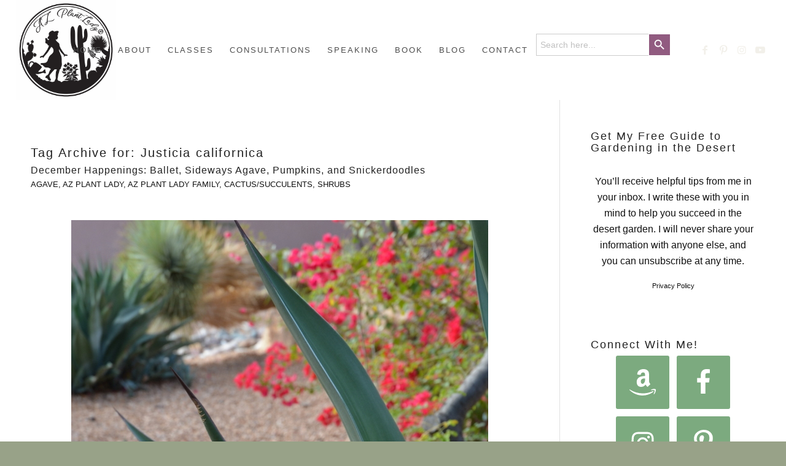

--- FILE ---
content_type: text/html; charset=UTF-8
request_url: https://www.azplantlady.com/tag/justicia-californica
body_size: 53538
content:
<!DOCTYPE html>
<html lang="en-US" prefix="og: http://ogp.me/ns#" class="html_stretched responsive av-preloader-disabled  html_header_top html_logo_left html_main_nav_header html_menu_right html_custom html_header_sticky_disabled html_header_shrinking_disabled html_mobile_menu_phone html_header_searchicon_disabled html_content_align_center html_header_unstick_top_disabled html_header_stretch html_minimal_header html_elegant-blog html_modern-blog html_av-submenu-hidden html_av-submenu-display-click html_av-overlay-side html_av-overlay-side-classic html_av-submenu-noclone html_entry_id_12019 av-cookies-no-cookie-consent av-no-preview av-default-lightbox html_text_menu_active av-mobile-menu-switch-default">
<head><script>if(navigator.userAgent.match(/MSIE|Internet Explorer/i)||navigator.userAgent.match(/Trident\/7\..*?rv:11/i)){var href=document.location.href;if(!href.match(/[?&]nowprocket/)){if(href.indexOf("?")==-1){if(href.indexOf("#")==-1){document.location.href=href+"?nowprocket=1"}else{document.location.href=href.replace("#","?nowprocket=1#")}}else{if(href.indexOf("#")==-1){document.location.href=href+"&nowprocket=1"}else{document.location.href=href.replace("#","&nowprocket=1#")}}}}</script><script>class RocketLazyLoadScripts{constructor(e){this.triggerEvents=e,this.eventOptions={passive:!0},this.userEventListener=this.triggerListener.bind(this),this.delayedScripts={normal:[],async:[],defer:[]},this.allJQueries=[]}_addUserInteractionListener(e){this.triggerEvents.forEach((t=>window.addEventListener(t,e.userEventListener,e.eventOptions)))}_removeUserInteractionListener(e){this.triggerEvents.forEach((t=>window.removeEventListener(t,e.userEventListener,e.eventOptions)))}triggerListener(){this._removeUserInteractionListener(this),this._loadEverythingNow()}async _loadEverythingNow(){this._handleDocumentWrite(),this._registerAllDelayedScripts(),this._preloadAllScripts(),await this._loadScriptsFromList(this.delayedScripts.normal),await this._loadScriptsFromList(this.delayedScripts.defer),await this._loadScriptsFromList(this.delayedScripts.async),await this._triggerDOMContentLoaded(),await this._triggerWindowLoad(),window.dispatchEvent(new Event("rocket-allScriptsLoaded"))}_registerAllDelayedScripts(){document.querySelectorAll("script[type=rocketlazyloadscript]").forEach((e=>{e.hasAttribute("src")?e.hasAttribute("async")&&!1!==e.async?this.delayedScripts.async.push(e):e.hasAttribute("defer")&&!1!==e.defer||"module"===e.getAttribute("data-rocket-type")?this.delayedScripts.defer.push(e):this.delayedScripts.normal.push(e):this.delayedScripts.normal.push(e)}))}async _transformScript(e){return await this._requestAnimFrame(),new Promise((t=>{var n=document.createElement("script");[...e.attributes].forEach((e=>{let t=e.nodeName;"type"!==t&&("data-rocket-type"===t&&(t="type"),n.setAttribute(t,e.nodeValue))})),e.hasAttribute("src")?(n.addEventListener("load",t),n.addEventListener("error",t)):(n.text=e.text,t()),e.parentNode.replaceChild(n,e)}))}async _loadScriptsFromList(e){const t=e.shift();return t?(await this._transformScript(t),this._loadScriptsFromList(e)):Promise.resolve()}_preloadAllScripts(){var e=document.createDocumentFragment();[...this.delayedScripts.normal,...this.delayedScripts.defer,...this.delayedScripts.async].forEach((t=>{const n=t.getAttribute("src");if(n){const t=document.createElement("link");t.href=n,t.rel="preload",t.as="script",e.appendChild(t)}})),document.head.appendChild(e)}_delayEventListeners(){let e={};function t(t,n){!function(t){function n(n){return e[t].eventsToRewrite.indexOf(n)>=0?"rocket-"+n:n}e[t]||(e[t]={originalFunctions:{add:t.addEventListener,remove:t.removeEventListener},eventsToRewrite:[]},t.addEventListener=function(){arguments[0]=n(arguments[0]),e[t].originalFunctions.add.apply(t,arguments)},t.removeEventListener=function(){arguments[0]=n(arguments[0]),e[t].originalFunctions.remove.apply(t,arguments)})}(t),e[t].eventsToRewrite.push(n)}function n(e,t){const n=e[t];Object.defineProperty(e,t,{get:n||function(){},set:n=>{e["rocket"+t]=n}})}t(document,"DOMContentLoaded"),t(window,"DOMContentLoaded"),t(window,"load"),t(window,"pageshow"),t(document,"readystatechange"),n(document,"onreadystatechange"),n(window,"onload"),n(window,"onpageshow")}_delayJQueryReady(e){let t;Object.defineProperty(window,"jQuery",{get:()=>t,set(n){if(n&&n.fn&&!e.allJQueries.includes(n)){n.fn.ready=n.fn.init.prototype.ready=function(t){e.domReadyFired?t.bind(document)(n):document.addEventListener("rocket-DOMContentLoaded",(()=>t.bind(document)(n)))};const t=n.fn.on;n.fn.on=n.fn.init.prototype.on=function(){if(this[0]===window){function e(e){return e.split(" ").map((e=>"load"===e?"rocket-load":e)).join(" ")}"string"==typeof arguments[0]||arguments[0]instanceof String?arguments[0]=e(arguments[0]):"object"==typeof arguments[0]&&Object.keys(arguments[0]).forEach((t=>{delete Object.assign(arguments[0],{[e(t)]:arguments[0][t]})[t]}))}return t.apply(this,arguments),this},e.allJQueries.push(n)}t=n}})}async _triggerDOMContentLoaded(){this.domReadyFired=!0,await this._requestAnimFrame(),document.dispatchEvent(new Event("rocket-DOMContentLoaded")),await this._requestAnimFrame(),window.dispatchEvent(new Event("rocket-DOMContentLoaded")),await this._requestAnimFrame(),document.dispatchEvent(new Event("rocket-readystatechange")),await this._requestAnimFrame(),document.rocketonreadystatechange&&document.rocketonreadystatechange()}async _triggerWindowLoad(){await this._requestAnimFrame(),window.dispatchEvent(new Event("rocket-load")),await this._requestAnimFrame(),window.rocketonload&&window.rocketonload(),await this._requestAnimFrame(),this.allJQueries.forEach((e=>e(window).trigger("rocket-load"))),window.dispatchEvent(new Event("rocket-pageshow")),await this._requestAnimFrame(),window.rocketonpageshow&&window.rocketonpageshow()}_handleDocumentWrite(){const e=new Map;document.write=document.writeln=function(t){const n=document.currentScript,r=document.createRange(),i=n.parentElement;let o=e.get(n);void 0===o&&(o=n.nextSibling,e.set(n,o));const a=document.createDocumentFragment();r.setStart(a,0),a.appendChild(r.createContextualFragment(t)),i.insertBefore(a,o)}}async _requestAnimFrame(){return new Promise((e=>requestAnimationFrame(e)))}static run(){const e=new RocketLazyLoadScripts(["keydown","mouseover","touchmove","touchstart","wheel"]);e._delayEventListeners(),e._delayJQueryReady(e),e._addUserInteractionListener(e)}}RocketLazyLoadScripts.run();
</script>
<meta charset="UTF-8" />


<!-- mobile setting -->
<meta name="viewport" content="width=device-width, initial-scale=1">

<!-- Scripts/CSS and wp_head hook -->
<meta name='robots' content='index, follow, max-image-preview:large, max-snippet:-1, max-video-preview:-1' />

	<!-- This site is optimized with the Yoast SEO plugin v26.8 - https://yoast.com/product/yoast-seo-wordpress/ -->
	<title>Justicia californica Archives - Desert Gardening 101</title><style id="rocket-critical-css">html{min-width:910px}html.responsive{min-width:0px}.container{position:relative;width:100%;margin:0 auto;padding:0px 50px;clear:both}.inner-container{position:relative;height:100%;width:100%}.container_wrap{clear:both;position:relative;border-top-style:solid;border-top-width:1px}.units{float:left;display:inline;margin-left:50px;position:relative;z-index:1;min-height:1px}#wrap_all{width:100%;position:static;z-index:2;overflow:hidden}body .units.alpha{margin-left:0;clear:left}body .units.alpha{width:100%}.container .av-content-full.units{width:100%}.container .av-content-small.units{width:73%}.container{max-width:1010px}@media only screen and (min-width:768px) and (max-width:989px){.responsive #top{overflow-x:hidden}.responsive .container{max-width:782px}}@media only screen and (max-width:767px){.responsive #top{overflow-x:hidden}.responsive #top #wrap_all .container{width:85%;max-width:85%;margin:0 auto;padding-left:0;padding-right:0;float:none}.responsive .units{margin:0}.responsive #top .container .av-content-small{margin:0;margin-bottom:20px;width:100%}}.container:after{content:"\0020";display:block;height:0;clear:both;visibility:hidden}.clearfix:before,.clearfix:after,.widget:before,.widget:after{content:'\0020';display:block;overflow:hidden;visibility:hidden;width:0;height:0}.clearfix:after{clear:both}.clearfix{zoom:1}html,body,div,span,iframe,h2,h3,p,a,img,strong,ul,li,fieldset,form,label,article,aside,figure,header,nav,section{margin:0;padding:0;border:0;font-size:100%;font:inherit;vertical-align:baseline}article,aside,figure,header,nav,section{display:block}body{line-height:1em}ul{list-style:none}*{-moz-box-sizing:border-box;-webkit-box-sizing:border-box;box-sizing:border-box}html.responsive,.responsive body{overflow-x:hidden}body{font:13px/1.65em "HelveticaNeue","Helvetica Neue",Helvetica,Arial,sans-serif;color:#444;-webkit-text-size-adjust:100%}h2,h3{font-weight:600}#top h2 a{font-weight:inherit;text-decoration:none;color:inherit}h2{font-size:28px;line-height:1.1em;margin-bottom:10px}h3{font-size:20px;line-height:1.1em;margin-bottom:8px}p{margin:0.85em 0}strong{font-weight:bold}a{text-decoration:none;outline:0;max-width:100%;max-width:none\9}a:visited{outline:0;text-decoration:underline}#top .avia_hidden_link_text{display:none}ul{margin-bottom:20px}ul{list-style:none outside;margin-left:7px}img,a img{border:none;padding:0;margin:0;display:inline-block;max-width:100%;height:auto;image-rendering:optimizeQuality}[data-av_icon]:before{-webkit-font-smoothing:antialiased;-moz-osx-font-smoothing:grayscale;font-weight:normal;content:attr(data-av_icon);speak:never}#top form{margin-bottom:20px}#top fieldset{margin-bottom:20px}#top input[type="text"],#top input[type="email"],#top input[type="search"]{-webkit-appearance:none;border:1px solid #e1e1e1;padding:8px 6px;outline:none;font:1em "HelveticaNeue","Helvetica Neue",Helvetica,Arial,sans-serif;color:#777;margin:0;width:100%;display:block;margin-bottom:20px;background:#fff;border-radius:0px}#top label{font-weight:bold;font-size:0.92em}#top label span{font-weight:normal;font-size:13px;color:#444}iframe{max-width:100%}.hidden{position:absolute;top:0;visibility:hidden}body .aligncenter{clear:both;display:block;margin:10px auto;padding:10px 0;position:relative}#header{position:relative;z-index:501;width:100%;background:transparent}#header_main .container,.main_menu ul:first-child>li a{height:88px;line-height:88px}.html_header_top #top .av_header_stretch .container{width:96%;padding:0;max-width:100%}#header_main{border-bottom-width:1px;border-bottom-style:solid;z-index:1}.header_bg{position:absolute;top:0;left:0;width:100%;height:100%;opacity:0.95;filter:alpha(opacity=95);z-index:0;-webkit-perspective:1000px;-webkit-backface-visibility:hidden}.html_header_sticky_disabled .header_bg{opacity:1;filter:alpha(opacity=100)}.av_minimal_header .header_bg{opacity:1;filter:alpha(opacity=100)}.av_minimal_header #header_main{border:none}.av_minimal_header .avia-menu-fx{display:none}.av_minimal_header #header_main .container,.av_minimal_header .main_menu ul:first-child>li a{height:90px;line-height:90px}.av-hamburger{padding:0 0 0 0;display:inline-block;font:inherit;color:inherit;text-transform:none;background-color:transparent;border:0;margin:0;overflow:visible}.av-hamburger-box{width:35px;height:24px;display:inline-block;position:relative}.av-hamburger-inner{display:block;top:50%;margin-top:-2px}.av-hamburger-inner,.av-hamburger-inner::before,.av-hamburger-inner::after{width:40px;height:3px;background-color:#000;border-radius:3px;position:absolute}.av-hamburger-inner::before,.av-hamburger-inner::after{content:"";display:block}.av-hamburger-inner::before{top:-10px}.av-hamburger-inner::after{bottom:-10px}.av-burger-menu-main{display:none}.av-burger-menu-main a{padding-left:10px}.av-hamburger strong{display:none}.av-hamburger-box{height:8px}.av-hamburger-inner,.av-hamburger-inner::before,.av-hamburger-inner::after{width:100%}div .logo{float:left;position:absolute;left:0;z-index:1}.logo,.logo a{overflow:hidden;position:relative;display:block;height:100%}.logo img{padding:0;display:block;width:auto;height:auto;max-height:100%;image-rendering:auto;position:relative;z-index:2;height:100%\9;height:auto\9}.main_menu{clear:none;position:absolute;z-index:100;line-height:30px;height:100%;margin:0;right:0}.av-main-nav-wrap{float:left;position:relative;z-index:3}.av-main-nav-wrap ul{margin:0;padding:0}.av-main-nav{z-index:110;position:relative}.av-main-nav li{float:left;position:relative;z-index:20}.av-main-nav>li{line-height:30px}.av-main-nav li a{max-width:none}.av-main-nav>li>a{display:block;text-decoration:none;padding:0 13px;font-weight:normal;font-size:12px;font-weight:600;font-size:13px}.avia-menu-fx{position:absolute;bottom:-1px;height:2px;z-index:10;width:100%;left:0;opacity:0;visibility:hidden}.avia-menu-fx .avia-arrow-wrap{height:10px;width:10px;position:absolute;top:-10px;left:50%;margin-left:-5px;overflow:hidden;display:none;visibility:hidden}.avia-menu-fx .avia-arrow-wrap .avia-arrow{top:10px}.main_menu .avia-bullet{display:none}.avia-bullet{display:block;position:absolute;height:0;width:0;top:51%;margin-top:-3px;left:-3px;border-top:3px solid transparent!important;border-bottom:3px solid transparent!important;border-left:3px solid green}.avia-arrow{height:10px;width:10px;position:absolute;top:-6px;left:50%;margin-left:-5px;-webkit-transform:rotate(45deg);transform:rotate(45deg);border-width:1px;border-style:solid;visibility:hidden\9}.content,.sidebar{padding-top:50px;padding-bottom:50px;-webkit-box-sizing:content-box;-moz-box-sizing:content-box;box-sizing:content-box;min-height:1px;z-index:1}#top #main .sidebar{border-left-style:solid;border-left-width:1px;margin-left:0;float:none;width:auto;overflow:hidden;display:block;clear:none}.inner_sidebar{margin-left:50px}.content{border-right-style:solid;border-right-width:1px;margin-right:-1px}.content .entry-content-wrapper{padding-right:50px}.fullsize .content{margin:0;border:none}.fullsize .content .entry-content-wrapper{padding-right:0}.container .minor-meta{font-size:0.9em}.post{clear:both;width:100%;float:left;position:relative}.entry-content-wrapper .post-title{font-size:21px;line-height:1.3em}.archive .category-term-description{margin-bottom:25px}.widget{clear:both;position:relative;padding:30px 0 30px 0;float:none}#scroll-top-link{position:fixed;border-radius:2px;height:50px;width:50px;line-height:50px;text-decoration:none;text-align:center;opacity:0;right:50px;bottom:50px;z-index:1030;visibility:hidden}@media only screen and (min-width:768px) and (max-width:989px){.responsive .main_menu ul:first-child>li>a{padding:0 10px}.responsive #top .header_bg{opacity:1;filter:alpha(opacity=100)}.responsive #main .container_wrap:first-child{border-top:none}.responsive .logo{float:left}.responsive .logo img{margin:0}}@media only screen and (max-width:767px){.responsive .template-blog .blog-meta,.responsive #top #main .sidebar{display:none}.responsive #top #main .sidebar.smartphones_sidebar_active{display:block;text-align:left;border-left:none;border-right:none;border-top-style:dashed;border-top-width:1px;width:100%;clear:both}.responsive #top #main .sidebar.smartphones_sidebar_active .inner_sidebar{margin:0}.responsive .content .entry-content-wrapper{padding:0}.responsive .content{border:none}.responsive #top #wrap_all #header{position:relative;width:100%;float:none;height:auto;margin:0!important;opacity:1;min-height:0}.responsive #top #main{padding-top:0!important;margin:0}.responsive #top #main .container_wrap:first-child{border-top:none}.responsive #top .logo{position:static;display:table;height:80px!important;float:none;padding:0;border:none;width:80%}.responsive .logo a{display:table-cell;vertical-align:middle}.responsive .logo img{height:auto!important;width:auto;max-width:100%;display:block;max-height:80px}.responsive #header_main .container{height:auto!important}.responsive #top .header_bg{opacity:1;filter:alpha(opacity=1)}.responsive .logo img{margin:0}.responsive .av-burger-menu-main{display:block}.responsive #top #wrap_all .main_menu{top:0;height:80px;left:auto;right:0;display:block;position:absolute}.responsive .main_menu ul:first-child>li a{height:80px;line-height:80px}.responsive #top .av-main-nav .menu-item{display:none}.responsive #top .av-main-nav .menu-item-avia-special{display:block}.responsive #top .av-logo-container .avia-menu{height:100%}.responsive #top #header_main>.container .main_menu .av-main-nav>li>a,.responsive #top #wrap_all .av-logo-container{height:80px;line-height:80px}.responsive #top #wrap_all .av-logo-container{padding:0}.responsive #top #header_main>.container .main_menu .av-main-nav>li>a{min-width:0;padding:0 0 0 20px;margin:0;border-style:none;border-width:0}.responsive #top #header .av-main-nav>li>a{background:transparent;color:inherit}.responsive #scroll-top-link{display:none}}.template-blog .blog-meta{float:left;margin-right:50px}.html_elegant-blog #top .post-entry .post-title{text-align:center;font-size:30px;text-transform:uppercase;padding:0px 0 15px;letter-spacing:2px;line-height:1.3em;margin-bottom:10px}.html_elegant-blog #top .post-entry .blog-categories{text-align:center;display:block;font-weight:bold;position:relative}.html_elegant-blog #top .post-entry .minor-meta{text-transform:uppercase}.html_elegant-blog .av-vertical-delimiter{display:block;margin:0 auto;width:40px;border-top-width:3px;border-top-style:solid;padding-bottom:16px}.html_modern-blog #top .post-entry .post-title{font-size:2em;text-align:left;letter-spacing:1px}.html_modern-blog #top .post-entry .blog-categories{text-align:left;font-weight:normal;font-size:0.8em;top:-25px}.html_modern-blog .av-vertical-delimiter{margin:0}.html_modern-blog .av-vertical-delimiter{display:none}.template-blog .post .entry-content-wrapper{overflow:hidden}.special-heading-border{position:relative;overflow:hidden}.av-special-heading-h3 .special-heading-border{height:1.9em}.special-heading-inner-border{display:block;width:100%;margin-left:15px;border-top-style:solid;border-top-width:1px;position:relative;top:50%;opacity:0.15;filter:alpha(opacity=15)}body .av-special-heading.blockquote>*{white-space:normal;float:none}body .av-special-heading.blockquote .special-heading-border{display:none}#sb_instagram .sbi_photo img{width:100%;height:auto}#sb_instagram img{display:block;padding:0!important;margin:0!important;max-width:100%!important;opacity:1!important}.wp-block-image{margin-bottom:1em}.wp-block-image img{max-width:100%}.wp-block-image:not(.is-style-rounded) img{border-radius:inherit}.wp-block-image .aligncenter{display:table}.wp-block-image .aligncenter{margin-left:auto;margin-right:auto}.aligncenter{clear:both}.is-screen-reader-text{border:0;clip:rect(1px,1px,1px,1px);-webkit-clip-path:inset(50%);clip-path:inset(50%);height:1px;margin:-1px;overflow:hidden;padding:0;position:absolute!important;width:1px;word-wrap:normal!important;word-break:normal}.is-menu{position:relative}.is-menu.default form{max-width:310px}.is-menu form label{margin:0;padding:0}.search-close{display:none;height:20px;position:absolute;right:-22px;top:33%;width:20px;z-index:99999}.search-close:after{border-left:2px solid #848484;content:'';height:20px;left:9px;position:absolute;-webkit-transform:rotate(45deg);-moz-transform:rotate(45deg);-ms-transform:rotate(45deg);-o-transform:rotate(45deg);transform:rotate(45deg)}.search-close:before{border-left:2px solid #848484;content:'';height:20px;left:9px;position:absolute;-webkit-transform:rotate(-45deg);-moz-transform:rotate(-45deg);-ms-transform:rotate(-45deg);-o-transform:rotate(-45deg);transform:rotate(-45deg)}@media screen and (max-width:910px){.is-menu form{left:0;min-width:50%;right:auto}.is-menu.default form{max-width:100%}}.is-form-style label{display:inline-block!important;padding:0;vertical-align:middle;margin:0;width:100%;line-height:1}.is-form-style{line-height:1;position:relative;padding:0!important}.is-form-style.is-form-style-3 label{width:calc(100% - 36px)!important}.is-form-style input.is-search-input{background:#fff;background-image:none!important;color:#333;padding:0 12px;margin:0;outline:0!important;font-size:14px!important;height:36px;min-height:0;line-height:1;border-radius:0;border:solid 1px #ccc!important;font-family:arial;width:100%;-webkit-box-sizing:border-box;-moz-box-sizing:border-box;box-sizing:border-box;-webkit-appearance:none;-webkit-border-radius:0;border-radius:0}.is-form-style input.is-search-input::-ms-clear{display:none;width:0;height:0}.is-form-style input.is-search-input::-ms-reveal{display:none;width:0;height:0}.is-form-style input.is-search-input::-webkit-search-cancel-button,.is-form-style input.is-search-input::-webkit-search-decoration,.is-form-style input.is-search-input::-webkit-search-results-button,.is-form-style input.is-search-input::-webkit-search-results-decoration{display:none}.is-form-style.is-form-style-3 input.is-search-input{border-right:0!important}.is-form-style button.is-search-submit{background:0 0;border:0;box-shadow:none!important;opacity:1;padding:0!important;margin:0;line-height:0;outline:0;vertical-align:middle;width:36px;height:36px}.is-form-style .is-search-submit path{fill:#555}.is-search-icon{width:36px;padding-top:6px!important}.is-search-icon svg{width:22px;display:inline}.is-search-icon{display:inline-block!important;color:#666;background:#ededed;box-shadow:none!important;outline:0;margin:0;font-size:14px!important;border:1px solid #ccc;border-radius:0;line-height:1;height:36px;text-transform:capitalize;vertical-align:middle;-webkit-box-sizing:border-box;-moz-box-sizing:border-box;box-sizing:border-box}p:empty{display:none}.avia-section.av-minimum-height .container .content{display:table-cell;vertical-align:middle;height:100%;float:none!important}#top #main .avia-section .template-page{width:100%;border:none;margin-left:auto;padding-left:0;margin-right:auto}.avia-section .template-page .entry-content-wrapper{padding-right:0}.html_header_sticky_disabled .container_wrap:first-child{border-top:none}.av_minimal_header+#main .container_wrap_first:first-child{border-top:none}fieldset{border:none}button::-moz-focus-inner{padding:0;border:0}.sidebar .widget:first-child{padding-top:0;border-top-style:none;border-top-width:0}body{font-size:25px}.socket_color span{border-color:#e8e7e5}html,#scroll-top-link{background-color:#98a288}#scroll-top-link{color:#f2f0ea;border:1px solid #e8e7e5}.html_stretched #wrap_all{background-color:#98a288}.footer_color div,.footer_color p,.footer_color img{border-color:#f7f7f7}.footer_color .special-heading-inner-border{border-color:#666666}.main_color,.main_color div,.main_color header,.main_color main,.main_color aside,.main_color article,.main_color section,.main_color span,.main_color h2,.main_color h3,.main_color p,.main_color a,.main_color img,.main_color fieldset,.main_color form,.main_color article,.main_color aside,.main_color figure,.main_color fieldset,.main_color header,.main_color section{border-color:#e1e1e1}.main_color,.main_color .post-format-icon{background-color:#ffffff;color:#000000}.main_color h2,.main_color h3{color:#222222}.main_color .sidebar,.main_color .minor-meta,.main_color .minor-meta a,.html_modern-blog #top div .main_color .blog-categories a{color:#111111}.main_color .special-heading-inner-border{border-color:#000000}.main_color a,.html_elegant-blog #top .main_color .blog-categories a{color:#b37da1}.main_color ::-webkit-input-placeholder{color:#111111}.main_color ::-moz-placeholder{color:#111111;opacity:1}.main_color :-ms-input-placeholder{color:#111111}#top .main_color input[type='text'],#top .main_color input[type='email']{border-color:#e1e1e1;background-color:#ffffff;color:#111111}#main{border-color:#e1e1e1}.header_color,.header_color div,.header_color nav,.header_color span,.header_color a,.header_color img,.header_color strong,.header_color ul,.header_color li,.header_color form,.header_color label,.header_color nav{border-color:#ffffff}.header_color{background-color:#ffffff;color:#555555}.header_color a,.header_color strong{color:#98a288}.header_color .avia-menu-fx,.header_color .avia-menu-fx .avia-arrow{background-color:#98a288;color:#ffffff;border-color:#768066}.header_color .avia-bullet{border-color:#98a288}.header_color ::-webkit-input-placeholder{color:#f2f0ea}.header_color ::-moz-placeholder{color:#f2f0ea;opacity:1}.header_color :-ms-input-placeholder{color:#f2f0ea}.header_color .header_bg{background-color:#ffffff;color:#f2f0ea}.header_color .main_menu ul:first-child>li>a{color:#f2f0ea}#top .header_color input[type='search']{border-color:#ffffff;background-color:#f2f0ea;color:#f2f0ea}#main{background-color:#ffffff}.header_color .av-hamburger-inner,.header_color .av-hamburger-inner::before,.header_color .av-hamburger-inner::after{background-color:#f2f0ea}h2,h3,.html_elegant-blog #top .minor-meta{font-family:'lora','HelveticaNeue','Helvetica Neue','Helvetica-Neue',Helvetica,Arial,sans-serif}body.lora{font-family:'lora','HelveticaNeue','Helvetica Neue','Helvetica-Neue',Helvetica,Arial,sans-serif}#top #wrap_all .all_colors h3,h3,#top #header .av-main-nav>li>a{letter-spacing:2px!important}nav a{letter-spacing:2px!important;text-transform:uppercase!important}.header_color .main_menu ul:first-child>li>a{font-size:13px!important;letter-spacing:2px!important}#top #wrap_all .all_colors h3,h3,#top #header .av-main-nav>li>a{letter-spacing:2px}h2,h3{letter-spacing .2em !important}#top #wrap_all .all_colors h2,#top #wrap_all .all_colors h3{font-family:'helvetica-neue','HelveticaNeue','Helvetica Neue',Helvetica,Arial,sans-serif;font-weight:200!important}#top .main_color input[type="email"]{background-color:#805973}.container{width:100%}.container .av-content-small.units{width:73%}.responsive .container{max-width:1110px}#top #header .av-main-nav>li{font-family:'open sans condensed','HelveticaNeue','Helvetica Neue','Helvetica-Neue',Helvetica,Arial,sans-serif}#top #header .av-main-nav>li>a{color:#4d4d4d;font-size:15px;font-family:'open sans condensed','HelveticaNeue','Helvetica Neue','Helvetica-Neue',Helvetica,Arial,sans-serif;text-transform:uppercase;font-weight:lighter}#top #header .av-main-nav>li>a .avia-menu-text{color:#4d4d4d}body#top{font-size:20px;font-weight:lighter;font-family:'cormorant garamond','HelveticaNeue','Helvetica Neue','Helvetica-Neue',Helvetica,Arial,sans-serif}#top #wrap_all .all_colors h2,#top #wrap_all .all_colors h3{font-family:'cormorant garamond','HelveticaNeue','Helvetica Neue','Helvetica-Neue',Helvetica,Arial,sans-serif;font-weight:normal;text-transform:none}#top #wrap_all .all_colors h2{font-size:16px;font-family:'open sans condensed','HelveticaNeue','Helvetica Neue','Helvetica-Neue',Helvetica,Arial,sans-serif;font-weight:lighter;text-transform:uppercase}:root{--swiper-theme-color:#007aff}:root{--swiper-navigation-size:44px}.is-ajax-search .is-loader-image{display:none;position:absolute;top:50%;transform:translateY(-50%);height:25px;right:5px;z-index:9999;width:25px;background-repeat:no-repeat;background-size:contain}.is-ajax-search label{position:relative}</style><link rel="preload" href="https://www.azplantlady.com/wp-content/cache/min/1/57e7a5b6326ce8e957c7a0aa0ed96704.css" data-rocket-async="style" as="style" onload="this.onload=null;this.rel='stylesheet'" media="all" data-minify="1" />
	<link rel="canonical" href="https://www.azplantlady.com/tag/justicia-californica" />
	<meta property="og:locale" content="en_US" />
	<meta property="og:type" content="article" />
	<meta property="og:title" content="Justicia californica" />
	<meta property="og:url" content="https://www.azplantlady.com/tag/justicia-californica" />
	<meta property="og:site_name" content="Desert Gardening 101" />
	<meta name="twitter:card" content="summary_large_image" />
	<meta name="twitter:title" content="Justicia californica" />
	<script type="application/ld+json" class="yoast-schema-graph">{"@context":"https://schema.org","@graph":[{"@type":"CollectionPage","@id":"https://www.azplantlady.com/tag/justicia-californica","url":"https://www.azplantlady.com/tag/justicia-californica","name":"Justicia californica Archives - Desert Gardening 101","isPartOf":{"@id":"https://www.azplantlady.com/#website"},"primaryImageOfPage":{"@id":"https://www.azplantlady.com/tag/justicia-californica#primaryimage"},"image":{"@id":"https://www.azplantlady.com/tag/justicia-californica#primaryimage"},"thumbnailUrl":"https://www.azplantlady.com/wp-content/uploads/2017/12/Christmas_Agave-003.jpg","breadcrumb":{"@id":"https://www.azplantlady.com/tag/justicia-californica#breadcrumb"},"inLanguage":"en-US"},{"@type":"ImageObject","inLanguage":"en-US","@id":"https://www.azplantlady.com/tag/justicia-californica#primaryimage","url":"https://www.azplantlady.com/wp-content/uploads/2017/12/Christmas_Agave-003.jpg","contentUrl":"https://www.azplantlady.com/wp-content/uploads/2017/12/Christmas_Agave-003.jpg","width":679,"height":1024,"caption":"Christmas_Agave"},{"@type":"BreadcrumbList","@id":"https://www.azplantlady.com/tag/justicia-californica#breadcrumb","itemListElement":[{"@type":"ListItem","position":1,"name":"Home","item":"https://www.azplantlady.com/home-gardening-in-the-desert"},{"@type":"ListItem","position":2,"name":"Justicia californica"}]},{"@type":"WebSite","@id":"https://www.azplantlady.com/#website","url":"https://www.azplantlady.com/","name":"Desert Gardening 101","description":"AZ Plant Lady","publisher":{"@id":"https://www.azplantlady.com/#/schema/person/a6ed0cc95e07fe61242158572b66baa9"},"potentialAction":[{"@type":"SearchAction","target":{"@type":"EntryPoint","urlTemplate":"https://www.azplantlady.com/?s={search_term_string}"},"query-input":{"@type":"PropertyValueSpecification","valueRequired":true,"valueName":"search_term_string"}}],"inLanguage":"en-US"},{"@type":["Person","Organization"],"@id":"https://www.azplantlady.com/#/schema/person/a6ed0cc95e07fe61242158572b66baa9","name":"arizonaplantlady@gmail.com","image":{"@type":"ImageObject","inLanguage":"en-US","@id":"https://www.azplantlady.com/#/schema/person/image/","url":"https://secure.gravatar.com/avatar/12c012f5344aef50f9d64c3c962dab8b3029018c96458ab55f204638dac0a5d8?s=96&d=mm&r=g","contentUrl":"https://secure.gravatar.com/avatar/12c012f5344aef50f9d64c3c962dab8b3029018c96458ab55f204638dac0a5d8?s=96&d=mm&r=g","caption":"arizonaplantlady@gmail.com"},"logo":{"@id":"https://www.azplantlady.com/#/schema/person/image/"},"sameAs":["http://www.azplantlady.com","https://www.facebook.com/azplantlady/","https://www.instagram.com/az.plant.lady/","https://www.linkedin.com/in/azplantlady/"]}]}</script>
	<!-- / Yoast SEO plugin. -->


<script type="rocketlazyloadscript" data-rocket-type='application/javascript'  id='pys-version-script'>console.log('PixelYourSite Free version 11.1.5.2');</script>
<link rel='dns-prefetch' href='//scripts.mediavine.com' />
<link rel='dns-prefetch' href='//cdn001.milotree.com' />
<link rel='dns-prefetch' href='//secure.gravatar.com' />
<link rel='dns-prefetch' href='//platform-api.sharethis.com' />
<link rel='dns-prefetch' href='//stats.wp.com' />
<link rel='dns-prefetch' href='//maps.googleapis.com' />
<link rel='dns-prefetch' href='//maps.gstatic.com' />
<link rel='dns-prefetch' href='//fonts.googleapis.com' />
<link rel='dns-prefetch' href='//fonts.gstatic.com' />
<link rel='dns-prefetch' href='//ajax.googleapis.com' />
<link rel='dns-prefetch' href='//apis.google.com' />
<link rel='dns-prefetch' href='//google-analytics.com' />
<link rel='dns-prefetch' href='//www.google-analytics.com' />
<link rel='dns-prefetch' href='//ssl.google-analytics.com' />
<link rel='dns-prefetch' href='//youtube.com' />
<link rel='dns-prefetch' href='//api.pinterest.com' />
<link rel='dns-prefetch' href='//cdnjs.cloudflare.com' />
<link rel='dns-prefetch' href='//connect.facebook.net' />
<link rel='dns-prefetch' href='//platform.twitter.com' />
<link rel='dns-prefetch' href='//syndication.twitter.com' />
<link rel='dns-prefetch' href='//platform.instagram.com' />
<link rel='dns-prefetch' href='//disqus.com' />
<link rel='dns-prefetch' href='//sitename.disqus.com' />
<link rel='dns-prefetch' href='//s7.addthis.com' />
<link rel='dns-prefetch' href='//platform.linkedin.com' />
<link rel='dns-prefetch' href='//w.sharethis.com' />
<link rel='dns-prefetch' href='//i0.wp.com' />
<link rel='dns-prefetch' href='//i1.wp.com' />
<link rel='dns-prefetch' href='//i2.wp.com' />
<link rel='dns-prefetch' href='//pixel.wp.com' />
<link rel='dns-prefetch' href='//s.gravatar.com' />
<link rel='dns-prefetch' href='//0.gravatar.com' />
<link rel='dns-prefetch' href='//2.gravatar.com' />
<link rel='dns-prefetch' href='//1.gravatar.com' />
<link rel='dns-prefetch' href='//facebook.com' />
<link rel='dns-prefetch' href='//pinterest.com' />
<link rel='dns-prefetch' href='//v0.wordpress.com' />

<link rel='preconnect' href='//c0.wp.com' />
<link rel="alternate" type="application/rss+xml" title="Desert Gardening 101 &raquo; Feed" href="https://www.azplantlady.com/feed" />
<link rel="alternate" type="application/rss+xml" title="Desert Gardening 101 &raquo; Comments Feed" href="https://www.azplantlady.com/comments/feed" />
<link rel="alternate" type="application/rss+xml" title="Desert Gardening 101 &raquo; Justicia californica Tag Feed" href="https://www.azplantlady.com/tag/justicia-californica/feed" />

<!-- google webfont font replacement -->

			<script type="rocketlazyloadscript" data-rocket-type='text/javascript'>

				(function() {

					/*	check if webfonts are disabled by user setting via cookie - or user must opt in.	*/
					var html = document.getElementsByTagName('html')[0];
					var cookie_check = html.className.indexOf('av-cookies-needs-opt-in') >= 0 || html.className.indexOf('av-cookies-can-opt-out') >= 0;
					var allow_continue = true;
					var silent_accept_cookie = html.className.indexOf('av-cookies-user-silent-accept') >= 0;

					if( cookie_check && ! silent_accept_cookie )
					{
						if( ! document.cookie.match(/aviaCookieConsent/) || html.className.indexOf('av-cookies-session-refused') >= 0 )
						{
							allow_continue = false;
						}
						else
						{
							if( ! document.cookie.match(/aviaPrivacyRefuseCookiesHideBar/) )
							{
								allow_continue = false;
							}
							else if( ! document.cookie.match(/aviaPrivacyEssentialCookiesEnabled/) )
							{
								allow_continue = false;
							}
							else if( document.cookie.match(/aviaPrivacyGoogleWebfontsDisabled/) )
							{
								allow_continue = false;
							}
						}
					}

					if( allow_continue )
					{
						var f = document.createElement('link');

						f.type 	= 'text/css';
						f.rel 	= 'stylesheet';
						f.href 	= 'https://fonts.googleapis.com/css?family=Lora%7COpen+Sans+Condensed:300,700%7CCormorant+Garamond:300,400,700&display=auto';
						f.id 	= 'avia-google-webfont';

						document.getElementsByTagName('head')[0].appendChild(f);
					}
				})();

			</script>
			<style id='wp-img-auto-sizes-contain-inline-css' type='text/css'>
img:is([sizes=auto i],[sizes^="auto," i]){contain-intrinsic-size:3000px 1500px}
/*# sourceURL=wp-img-auto-sizes-contain-inline-css */
</style>

























































<style id='wp-emoji-styles-inline-css' type='text/css'>

	img.wp-smiley, img.emoji {
		display: inline !important;
		border: none !important;
		box-shadow: none !important;
		height: 1em !important;
		width: 1em !important;
		margin: 0 0.07em !important;
		vertical-align: -0.1em !important;
		background: none !important;
		padding: 0 !important;
	}
/*# sourceURL=wp-emoji-styles-inline-css */
</style>
<style id='wp-block-library-inline-css' type='text/css'>
:root{--wp-block-synced-color:#7a00df;--wp-block-synced-color--rgb:122,0,223;--wp-bound-block-color:var(--wp-block-synced-color);--wp-editor-canvas-background:#ddd;--wp-admin-theme-color:#007cba;--wp-admin-theme-color--rgb:0,124,186;--wp-admin-theme-color-darker-10:#006ba1;--wp-admin-theme-color-darker-10--rgb:0,107,160.5;--wp-admin-theme-color-darker-20:#005a87;--wp-admin-theme-color-darker-20--rgb:0,90,135;--wp-admin-border-width-focus:2px}@media (min-resolution:192dpi){:root{--wp-admin-border-width-focus:1.5px}}.wp-element-button{cursor:pointer}:root .has-very-light-gray-background-color{background-color:#eee}:root .has-very-dark-gray-background-color{background-color:#313131}:root .has-very-light-gray-color{color:#eee}:root .has-very-dark-gray-color{color:#313131}:root .has-vivid-green-cyan-to-vivid-cyan-blue-gradient-background{background:linear-gradient(135deg,#00d084,#0693e3)}:root .has-purple-crush-gradient-background{background:linear-gradient(135deg,#34e2e4,#4721fb 50%,#ab1dfe)}:root .has-hazy-dawn-gradient-background{background:linear-gradient(135deg,#faaca8,#dad0ec)}:root .has-subdued-olive-gradient-background{background:linear-gradient(135deg,#fafae1,#67a671)}:root .has-atomic-cream-gradient-background{background:linear-gradient(135deg,#fdd79a,#004a59)}:root .has-nightshade-gradient-background{background:linear-gradient(135deg,#330968,#31cdcf)}:root .has-midnight-gradient-background{background:linear-gradient(135deg,#020381,#2874fc)}:root{--wp--preset--font-size--normal:16px;--wp--preset--font-size--huge:42px}.has-regular-font-size{font-size:1em}.has-larger-font-size{font-size:2.625em}.has-normal-font-size{font-size:var(--wp--preset--font-size--normal)}.has-huge-font-size{font-size:var(--wp--preset--font-size--huge)}.has-text-align-center{text-align:center}.has-text-align-left{text-align:left}.has-text-align-right{text-align:right}.has-fit-text{white-space:nowrap!important}#end-resizable-editor-section{display:none}.aligncenter{clear:both}.items-justified-left{justify-content:flex-start}.items-justified-center{justify-content:center}.items-justified-right{justify-content:flex-end}.items-justified-space-between{justify-content:space-between}.screen-reader-text{border:0;clip-path:inset(50%);height:1px;margin:-1px;overflow:hidden;padding:0;position:absolute;width:1px;word-wrap:normal!important}.screen-reader-text:focus{background-color:#ddd;clip-path:none;color:#444;display:block;font-size:1em;height:auto;left:5px;line-height:normal;padding:15px 23px 14px;text-decoration:none;top:5px;width:auto;z-index:100000}html :where(.has-border-color){border-style:solid}html :where([style*=border-top-color]){border-top-style:solid}html :where([style*=border-right-color]){border-right-style:solid}html :where([style*=border-bottom-color]){border-bottom-style:solid}html :where([style*=border-left-color]){border-left-style:solid}html :where([style*=border-width]){border-style:solid}html :where([style*=border-top-width]){border-top-style:solid}html :where([style*=border-right-width]){border-right-style:solid}html :where([style*=border-bottom-width]){border-bottom-style:solid}html :where([style*=border-left-width]){border-left-style:solid}html :where(img[class*=wp-image-]){height:auto;max-width:100%}:where(figure){margin:0 0 1em}html :where(.is-position-sticky){--wp-admin--admin-bar--position-offset:var(--wp-admin--admin-bar--height,0px)}@media screen and (max-width:600px){html :where(.is-position-sticky){--wp-admin--admin-bar--position-offset:0px}}

/*# sourceURL=wp-block-library-inline-css */
</style><style id='wp-block-heading-inline-css' type='text/css'>
h1:where(.wp-block-heading).has-background,h2:where(.wp-block-heading).has-background,h3:where(.wp-block-heading).has-background,h4:where(.wp-block-heading).has-background,h5:where(.wp-block-heading).has-background,h6:where(.wp-block-heading).has-background{padding:1.25em 2.375em}h1.has-text-align-left[style*=writing-mode]:where([style*=vertical-lr]),h1.has-text-align-right[style*=writing-mode]:where([style*=vertical-rl]),h2.has-text-align-left[style*=writing-mode]:where([style*=vertical-lr]),h2.has-text-align-right[style*=writing-mode]:where([style*=vertical-rl]),h3.has-text-align-left[style*=writing-mode]:where([style*=vertical-lr]),h3.has-text-align-right[style*=writing-mode]:where([style*=vertical-rl]),h4.has-text-align-left[style*=writing-mode]:where([style*=vertical-lr]),h4.has-text-align-right[style*=writing-mode]:where([style*=vertical-rl]),h5.has-text-align-left[style*=writing-mode]:where([style*=vertical-lr]),h5.has-text-align-right[style*=writing-mode]:where([style*=vertical-rl]),h6.has-text-align-left[style*=writing-mode]:where([style*=vertical-lr]),h6.has-text-align-right[style*=writing-mode]:where([style*=vertical-rl]){rotate:180deg}
/*# sourceURL=https://c0.wp.com/c/6.9/wp-includes/blocks/heading/style.min.css */
</style>
<style id='wp-block-image-inline-css' type='text/css'>
.wp-block-image>a,.wp-block-image>figure>a{display:inline-block}.wp-block-image img{box-sizing:border-box;height:auto;max-width:100%;vertical-align:bottom}@media not (prefers-reduced-motion){.wp-block-image img.hide{visibility:hidden}.wp-block-image img.show{animation:show-content-image .4s}}.wp-block-image[style*=border-radius] img,.wp-block-image[style*=border-radius]>a{border-radius:inherit}.wp-block-image.has-custom-border img{box-sizing:border-box}.wp-block-image.aligncenter{text-align:center}.wp-block-image.alignfull>a,.wp-block-image.alignwide>a{width:100%}.wp-block-image.alignfull img,.wp-block-image.alignwide img{height:auto;width:100%}.wp-block-image .aligncenter,.wp-block-image .alignleft,.wp-block-image .alignright,.wp-block-image.aligncenter,.wp-block-image.alignleft,.wp-block-image.alignright{display:table}.wp-block-image .aligncenter>figcaption,.wp-block-image .alignleft>figcaption,.wp-block-image .alignright>figcaption,.wp-block-image.aligncenter>figcaption,.wp-block-image.alignleft>figcaption,.wp-block-image.alignright>figcaption{caption-side:bottom;display:table-caption}.wp-block-image .alignleft{float:left;margin:.5em 1em .5em 0}.wp-block-image .alignright{float:right;margin:.5em 0 .5em 1em}.wp-block-image .aligncenter{margin-left:auto;margin-right:auto}.wp-block-image :where(figcaption){margin-bottom:1em;margin-top:.5em}.wp-block-image.is-style-circle-mask img{border-radius:9999px}@supports ((-webkit-mask-image:none) or (mask-image:none)) or (-webkit-mask-image:none){.wp-block-image.is-style-circle-mask img{border-radius:0;-webkit-mask-image:url('data:image/svg+xml;utf8,<svg viewBox="0 0 100 100" xmlns="http://www.w3.org/2000/svg"><circle cx="50" cy="50" r="50"/></svg>');mask-image:url('data:image/svg+xml;utf8,<svg viewBox="0 0 100 100" xmlns="http://www.w3.org/2000/svg"><circle cx="50" cy="50" r="50"/></svg>');mask-mode:alpha;-webkit-mask-position:center;mask-position:center;-webkit-mask-repeat:no-repeat;mask-repeat:no-repeat;-webkit-mask-size:contain;mask-size:contain}}:root :where(.wp-block-image.is-style-rounded img,.wp-block-image .is-style-rounded img){border-radius:9999px}.wp-block-image figure{margin:0}.wp-lightbox-container{display:flex;flex-direction:column;position:relative}.wp-lightbox-container img{cursor:zoom-in}.wp-lightbox-container img:hover+button{opacity:1}.wp-lightbox-container button{align-items:center;backdrop-filter:blur(16px) saturate(180%);background-color:#5a5a5a40;border:none;border-radius:4px;cursor:zoom-in;display:flex;height:20px;justify-content:center;opacity:0;padding:0;position:absolute;right:16px;text-align:center;top:16px;width:20px;z-index:100}@media not (prefers-reduced-motion){.wp-lightbox-container button{transition:opacity .2s ease}}.wp-lightbox-container button:focus-visible{outline:3px auto #5a5a5a40;outline:3px auto -webkit-focus-ring-color;outline-offset:3px}.wp-lightbox-container button:hover{cursor:pointer;opacity:1}.wp-lightbox-container button:focus{opacity:1}.wp-lightbox-container button:focus,.wp-lightbox-container button:hover,.wp-lightbox-container button:not(:hover):not(:active):not(.has-background){background-color:#5a5a5a40;border:none}.wp-lightbox-overlay{box-sizing:border-box;cursor:zoom-out;height:100vh;left:0;overflow:hidden;position:fixed;top:0;visibility:hidden;width:100%;z-index:100000}.wp-lightbox-overlay .close-button{align-items:center;cursor:pointer;display:flex;justify-content:center;min-height:40px;min-width:40px;padding:0;position:absolute;right:calc(env(safe-area-inset-right) + 16px);top:calc(env(safe-area-inset-top) + 16px);z-index:5000000}.wp-lightbox-overlay .close-button:focus,.wp-lightbox-overlay .close-button:hover,.wp-lightbox-overlay .close-button:not(:hover):not(:active):not(.has-background){background:none;border:none}.wp-lightbox-overlay .lightbox-image-container{height:var(--wp--lightbox-container-height);left:50%;overflow:hidden;position:absolute;top:50%;transform:translate(-50%,-50%);transform-origin:top left;width:var(--wp--lightbox-container-width);z-index:9999999999}.wp-lightbox-overlay .wp-block-image{align-items:center;box-sizing:border-box;display:flex;height:100%;justify-content:center;margin:0;position:relative;transform-origin:0 0;width:100%;z-index:3000000}.wp-lightbox-overlay .wp-block-image img{height:var(--wp--lightbox-image-height);min-height:var(--wp--lightbox-image-height);min-width:var(--wp--lightbox-image-width);width:var(--wp--lightbox-image-width)}.wp-lightbox-overlay .wp-block-image figcaption{display:none}.wp-lightbox-overlay button{background:none;border:none}.wp-lightbox-overlay .scrim{background-color:#fff;height:100%;opacity:.9;position:absolute;width:100%;z-index:2000000}.wp-lightbox-overlay.active{visibility:visible}@media not (prefers-reduced-motion){.wp-lightbox-overlay.active{animation:turn-on-visibility .25s both}.wp-lightbox-overlay.active img{animation:turn-on-visibility .35s both}.wp-lightbox-overlay.show-closing-animation:not(.active){animation:turn-off-visibility .35s both}.wp-lightbox-overlay.show-closing-animation:not(.active) img{animation:turn-off-visibility .25s both}.wp-lightbox-overlay.zoom.active{animation:none;opacity:1;visibility:visible}.wp-lightbox-overlay.zoom.active .lightbox-image-container{animation:lightbox-zoom-in .4s}.wp-lightbox-overlay.zoom.active .lightbox-image-container img{animation:none}.wp-lightbox-overlay.zoom.active .scrim{animation:turn-on-visibility .4s forwards}.wp-lightbox-overlay.zoom.show-closing-animation:not(.active){animation:none}.wp-lightbox-overlay.zoom.show-closing-animation:not(.active) .lightbox-image-container{animation:lightbox-zoom-out .4s}.wp-lightbox-overlay.zoom.show-closing-animation:not(.active) .lightbox-image-container img{animation:none}.wp-lightbox-overlay.zoom.show-closing-animation:not(.active) .scrim{animation:turn-off-visibility .4s forwards}}@keyframes show-content-image{0%{visibility:hidden}99%{visibility:hidden}to{visibility:visible}}@keyframes turn-on-visibility{0%{opacity:0}to{opacity:1}}@keyframes turn-off-visibility{0%{opacity:1;visibility:visible}99%{opacity:0;visibility:visible}to{opacity:0;visibility:hidden}}@keyframes lightbox-zoom-in{0%{transform:translate(calc((-100vw + var(--wp--lightbox-scrollbar-width))/2 + var(--wp--lightbox-initial-left-position)),calc(-50vh + var(--wp--lightbox-initial-top-position))) scale(var(--wp--lightbox-scale))}to{transform:translate(-50%,-50%) scale(1)}}@keyframes lightbox-zoom-out{0%{transform:translate(-50%,-50%) scale(1);visibility:visible}99%{visibility:visible}to{transform:translate(calc((-100vw + var(--wp--lightbox-scrollbar-width))/2 + var(--wp--lightbox-initial-left-position)),calc(-50vh + var(--wp--lightbox-initial-top-position))) scale(var(--wp--lightbox-scale));visibility:hidden}}
/*# sourceURL=https://c0.wp.com/c/6.9/wp-includes/blocks/image/style.min.css */
</style>
<style id='wp-block-paragraph-inline-css' type='text/css'>
.is-small-text{font-size:.875em}.is-regular-text{font-size:1em}.is-large-text{font-size:2.25em}.is-larger-text{font-size:3em}.has-drop-cap:not(:focus):first-letter{float:left;font-size:8.4em;font-style:normal;font-weight:100;line-height:.68;margin:.05em .1em 0 0;text-transform:uppercase}body.rtl .has-drop-cap:not(:focus):first-letter{float:none;margin-left:.1em}p.has-drop-cap.has-background{overflow:hidden}:root :where(p.has-background){padding:1.25em 2.375em}:where(p.has-text-color:not(.has-link-color)) a{color:inherit}p.has-text-align-left[style*="writing-mode:vertical-lr"],p.has-text-align-right[style*="writing-mode:vertical-rl"]{rotate:180deg}
/*# sourceURL=https://c0.wp.com/c/6.9/wp-includes/blocks/paragraph/style.min.css */
</style>
<style id='global-styles-inline-css' type='text/css'>
:root{--wp--preset--aspect-ratio--square: 1;--wp--preset--aspect-ratio--4-3: 4/3;--wp--preset--aspect-ratio--3-4: 3/4;--wp--preset--aspect-ratio--3-2: 3/2;--wp--preset--aspect-ratio--2-3: 2/3;--wp--preset--aspect-ratio--16-9: 16/9;--wp--preset--aspect-ratio--9-16: 9/16;--wp--preset--color--black: #000000;--wp--preset--color--cyan-bluish-gray: #abb8c3;--wp--preset--color--white: #ffffff;--wp--preset--color--pale-pink: #f78da7;--wp--preset--color--vivid-red: #cf2e2e;--wp--preset--color--luminous-vivid-orange: #ff6900;--wp--preset--color--luminous-vivid-amber: #fcb900;--wp--preset--color--light-green-cyan: #7bdcb5;--wp--preset--color--vivid-green-cyan: #00d084;--wp--preset--color--pale-cyan-blue: #8ed1fc;--wp--preset--color--vivid-cyan-blue: #0693e3;--wp--preset--color--vivid-purple: #9b51e0;--wp--preset--color--metallic-red: #b02b2c;--wp--preset--color--maximum-yellow-red: #edae44;--wp--preset--color--yellow-sun: #eeee22;--wp--preset--color--palm-leaf: #83a846;--wp--preset--color--aero: #7bb0e7;--wp--preset--color--old-lavender: #745f7e;--wp--preset--color--steel-teal: #5f8789;--wp--preset--color--raspberry-pink: #d65799;--wp--preset--color--medium-turquoise: #4ecac2;--wp--preset--gradient--vivid-cyan-blue-to-vivid-purple: linear-gradient(135deg,rgb(6,147,227) 0%,rgb(155,81,224) 100%);--wp--preset--gradient--light-green-cyan-to-vivid-green-cyan: linear-gradient(135deg,rgb(122,220,180) 0%,rgb(0,208,130) 100%);--wp--preset--gradient--luminous-vivid-amber-to-luminous-vivid-orange: linear-gradient(135deg,rgb(252,185,0) 0%,rgb(255,105,0) 100%);--wp--preset--gradient--luminous-vivid-orange-to-vivid-red: linear-gradient(135deg,rgb(255,105,0) 0%,rgb(207,46,46) 100%);--wp--preset--gradient--very-light-gray-to-cyan-bluish-gray: linear-gradient(135deg,rgb(238,238,238) 0%,rgb(169,184,195) 100%);--wp--preset--gradient--cool-to-warm-spectrum: linear-gradient(135deg,rgb(74,234,220) 0%,rgb(151,120,209) 20%,rgb(207,42,186) 40%,rgb(238,44,130) 60%,rgb(251,105,98) 80%,rgb(254,248,76) 100%);--wp--preset--gradient--blush-light-purple: linear-gradient(135deg,rgb(255,206,236) 0%,rgb(152,150,240) 100%);--wp--preset--gradient--blush-bordeaux: linear-gradient(135deg,rgb(254,205,165) 0%,rgb(254,45,45) 50%,rgb(107,0,62) 100%);--wp--preset--gradient--luminous-dusk: linear-gradient(135deg,rgb(255,203,112) 0%,rgb(199,81,192) 50%,rgb(65,88,208) 100%);--wp--preset--gradient--pale-ocean: linear-gradient(135deg,rgb(255,245,203) 0%,rgb(182,227,212) 50%,rgb(51,167,181) 100%);--wp--preset--gradient--electric-grass: linear-gradient(135deg,rgb(202,248,128) 0%,rgb(113,206,126) 100%);--wp--preset--gradient--midnight: linear-gradient(135deg,rgb(2,3,129) 0%,rgb(40,116,252) 100%);--wp--preset--font-size--small: 1rem;--wp--preset--font-size--medium: 1.125rem;--wp--preset--font-size--large: 1.75rem;--wp--preset--font-size--x-large: clamp(1.75rem, 3vw, 2.25rem);--wp--preset--spacing--20: 0.44rem;--wp--preset--spacing--30: 0.67rem;--wp--preset--spacing--40: 1rem;--wp--preset--spacing--50: 1.5rem;--wp--preset--spacing--60: 2.25rem;--wp--preset--spacing--70: 3.38rem;--wp--preset--spacing--80: 5.06rem;--wp--preset--shadow--natural: 6px 6px 9px rgba(0, 0, 0, 0.2);--wp--preset--shadow--deep: 12px 12px 50px rgba(0, 0, 0, 0.4);--wp--preset--shadow--sharp: 6px 6px 0px rgba(0, 0, 0, 0.2);--wp--preset--shadow--outlined: 6px 6px 0px -3px rgb(255, 255, 255), 6px 6px rgb(0, 0, 0);--wp--preset--shadow--crisp: 6px 6px 0px rgb(0, 0, 0);}:root { --wp--style--global--content-size: 800px;--wp--style--global--wide-size: 1130px; }:where(body) { margin: 0; }.wp-site-blocks > .alignleft { float: left; margin-right: 2em; }.wp-site-blocks > .alignright { float: right; margin-left: 2em; }.wp-site-blocks > .aligncenter { justify-content: center; margin-left: auto; margin-right: auto; }:where(.is-layout-flex){gap: 0.5em;}:where(.is-layout-grid){gap: 0.5em;}.is-layout-flow > .alignleft{float: left;margin-inline-start: 0;margin-inline-end: 2em;}.is-layout-flow > .alignright{float: right;margin-inline-start: 2em;margin-inline-end: 0;}.is-layout-flow > .aligncenter{margin-left: auto !important;margin-right: auto !important;}.is-layout-constrained > .alignleft{float: left;margin-inline-start: 0;margin-inline-end: 2em;}.is-layout-constrained > .alignright{float: right;margin-inline-start: 2em;margin-inline-end: 0;}.is-layout-constrained > .aligncenter{margin-left: auto !important;margin-right: auto !important;}.is-layout-constrained > :where(:not(.alignleft):not(.alignright):not(.alignfull)){max-width: var(--wp--style--global--content-size);margin-left: auto !important;margin-right: auto !important;}.is-layout-constrained > .alignwide{max-width: var(--wp--style--global--wide-size);}body .is-layout-flex{display: flex;}.is-layout-flex{flex-wrap: wrap;align-items: center;}.is-layout-flex > :is(*, div){margin: 0;}body .is-layout-grid{display: grid;}.is-layout-grid > :is(*, div){margin: 0;}body{padding-top: 0px;padding-right: 0px;padding-bottom: 0px;padding-left: 0px;}a:where(:not(.wp-element-button)){text-decoration: underline;}:root :where(.wp-element-button, .wp-block-button__link){background-color: #32373c;border-width: 0;color: #fff;font-family: inherit;font-size: inherit;font-style: inherit;font-weight: inherit;letter-spacing: inherit;line-height: inherit;padding-top: calc(0.667em + 2px);padding-right: calc(1.333em + 2px);padding-bottom: calc(0.667em + 2px);padding-left: calc(1.333em + 2px);text-decoration: none;text-transform: inherit;}.has-black-color{color: var(--wp--preset--color--black) !important;}.has-cyan-bluish-gray-color{color: var(--wp--preset--color--cyan-bluish-gray) !important;}.has-white-color{color: var(--wp--preset--color--white) !important;}.has-pale-pink-color{color: var(--wp--preset--color--pale-pink) !important;}.has-vivid-red-color{color: var(--wp--preset--color--vivid-red) !important;}.has-luminous-vivid-orange-color{color: var(--wp--preset--color--luminous-vivid-orange) !important;}.has-luminous-vivid-amber-color{color: var(--wp--preset--color--luminous-vivid-amber) !important;}.has-light-green-cyan-color{color: var(--wp--preset--color--light-green-cyan) !important;}.has-vivid-green-cyan-color{color: var(--wp--preset--color--vivid-green-cyan) !important;}.has-pale-cyan-blue-color{color: var(--wp--preset--color--pale-cyan-blue) !important;}.has-vivid-cyan-blue-color{color: var(--wp--preset--color--vivid-cyan-blue) !important;}.has-vivid-purple-color{color: var(--wp--preset--color--vivid-purple) !important;}.has-metallic-red-color{color: var(--wp--preset--color--metallic-red) !important;}.has-maximum-yellow-red-color{color: var(--wp--preset--color--maximum-yellow-red) !important;}.has-yellow-sun-color{color: var(--wp--preset--color--yellow-sun) !important;}.has-palm-leaf-color{color: var(--wp--preset--color--palm-leaf) !important;}.has-aero-color{color: var(--wp--preset--color--aero) !important;}.has-old-lavender-color{color: var(--wp--preset--color--old-lavender) !important;}.has-steel-teal-color{color: var(--wp--preset--color--steel-teal) !important;}.has-raspberry-pink-color{color: var(--wp--preset--color--raspberry-pink) !important;}.has-medium-turquoise-color{color: var(--wp--preset--color--medium-turquoise) !important;}.has-black-background-color{background-color: var(--wp--preset--color--black) !important;}.has-cyan-bluish-gray-background-color{background-color: var(--wp--preset--color--cyan-bluish-gray) !important;}.has-white-background-color{background-color: var(--wp--preset--color--white) !important;}.has-pale-pink-background-color{background-color: var(--wp--preset--color--pale-pink) !important;}.has-vivid-red-background-color{background-color: var(--wp--preset--color--vivid-red) !important;}.has-luminous-vivid-orange-background-color{background-color: var(--wp--preset--color--luminous-vivid-orange) !important;}.has-luminous-vivid-amber-background-color{background-color: var(--wp--preset--color--luminous-vivid-amber) !important;}.has-light-green-cyan-background-color{background-color: var(--wp--preset--color--light-green-cyan) !important;}.has-vivid-green-cyan-background-color{background-color: var(--wp--preset--color--vivid-green-cyan) !important;}.has-pale-cyan-blue-background-color{background-color: var(--wp--preset--color--pale-cyan-blue) !important;}.has-vivid-cyan-blue-background-color{background-color: var(--wp--preset--color--vivid-cyan-blue) !important;}.has-vivid-purple-background-color{background-color: var(--wp--preset--color--vivid-purple) !important;}.has-metallic-red-background-color{background-color: var(--wp--preset--color--metallic-red) !important;}.has-maximum-yellow-red-background-color{background-color: var(--wp--preset--color--maximum-yellow-red) !important;}.has-yellow-sun-background-color{background-color: var(--wp--preset--color--yellow-sun) !important;}.has-palm-leaf-background-color{background-color: var(--wp--preset--color--palm-leaf) !important;}.has-aero-background-color{background-color: var(--wp--preset--color--aero) !important;}.has-old-lavender-background-color{background-color: var(--wp--preset--color--old-lavender) !important;}.has-steel-teal-background-color{background-color: var(--wp--preset--color--steel-teal) !important;}.has-raspberry-pink-background-color{background-color: var(--wp--preset--color--raspberry-pink) !important;}.has-medium-turquoise-background-color{background-color: var(--wp--preset--color--medium-turquoise) !important;}.has-black-border-color{border-color: var(--wp--preset--color--black) !important;}.has-cyan-bluish-gray-border-color{border-color: var(--wp--preset--color--cyan-bluish-gray) !important;}.has-white-border-color{border-color: var(--wp--preset--color--white) !important;}.has-pale-pink-border-color{border-color: var(--wp--preset--color--pale-pink) !important;}.has-vivid-red-border-color{border-color: var(--wp--preset--color--vivid-red) !important;}.has-luminous-vivid-orange-border-color{border-color: var(--wp--preset--color--luminous-vivid-orange) !important;}.has-luminous-vivid-amber-border-color{border-color: var(--wp--preset--color--luminous-vivid-amber) !important;}.has-light-green-cyan-border-color{border-color: var(--wp--preset--color--light-green-cyan) !important;}.has-vivid-green-cyan-border-color{border-color: var(--wp--preset--color--vivid-green-cyan) !important;}.has-pale-cyan-blue-border-color{border-color: var(--wp--preset--color--pale-cyan-blue) !important;}.has-vivid-cyan-blue-border-color{border-color: var(--wp--preset--color--vivid-cyan-blue) !important;}.has-vivid-purple-border-color{border-color: var(--wp--preset--color--vivid-purple) !important;}.has-metallic-red-border-color{border-color: var(--wp--preset--color--metallic-red) !important;}.has-maximum-yellow-red-border-color{border-color: var(--wp--preset--color--maximum-yellow-red) !important;}.has-yellow-sun-border-color{border-color: var(--wp--preset--color--yellow-sun) !important;}.has-palm-leaf-border-color{border-color: var(--wp--preset--color--palm-leaf) !important;}.has-aero-border-color{border-color: var(--wp--preset--color--aero) !important;}.has-old-lavender-border-color{border-color: var(--wp--preset--color--old-lavender) !important;}.has-steel-teal-border-color{border-color: var(--wp--preset--color--steel-teal) !important;}.has-raspberry-pink-border-color{border-color: var(--wp--preset--color--raspberry-pink) !important;}.has-medium-turquoise-border-color{border-color: var(--wp--preset--color--medium-turquoise) !important;}.has-vivid-cyan-blue-to-vivid-purple-gradient-background{background: var(--wp--preset--gradient--vivid-cyan-blue-to-vivid-purple) !important;}.has-light-green-cyan-to-vivid-green-cyan-gradient-background{background: var(--wp--preset--gradient--light-green-cyan-to-vivid-green-cyan) !important;}.has-luminous-vivid-amber-to-luminous-vivid-orange-gradient-background{background: var(--wp--preset--gradient--luminous-vivid-amber-to-luminous-vivid-orange) !important;}.has-luminous-vivid-orange-to-vivid-red-gradient-background{background: var(--wp--preset--gradient--luminous-vivid-orange-to-vivid-red) !important;}.has-very-light-gray-to-cyan-bluish-gray-gradient-background{background: var(--wp--preset--gradient--very-light-gray-to-cyan-bluish-gray) !important;}.has-cool-to-warm-spectrum-gradient-background{background: var(--wp--preset--gradient--cool-to-warm-spectrum) !important;}.has-blush-light-purple-gradient-background{background: var(--wp--preset--gradient--blush-light-purple) !important;}.has-blush-bordeaux-gradient-background{background: var(--wp--preset--gradient--blush-bordeaux) !important;}.has-luminous-dusk-gradient-background{background: var(--wp--preset--gradient--luminous-dusk) !important;}.has-pale-ocean-gradient-background{background: var(--wp--preset--gradient--pale-ocean) !important;}.has-electric-grass-gradient-background{background: var(--wp--preset--gradient--electric-grass) !important;}.has-midnight-gradient-background{background: var(--wp--preset--gradient--midnight) !important;}.has-small-font-size{font-size: var(--wp--preset--font-size--small) !important;}.has-medium-font-size{font-size: var(--wp--preset--font-size--medium) !important;}.has-large-font-size{font-size: var(--wp--preset--font-size--large) !important;}.has-x-large-font-size{font-size: var(--wp--preset--font-size--x-large) !important;}
/*# sourceURL=global-styles-inline-css */
</style>
















<style id='easy-social-share-buttons-inline-css' type='text/css'>
.essb_links .essb_link_mastodon { --essb-network: #6364ff;}
/*# sourceURL=easy-social-share-buttons-inline-css */
</style>
<style id='rocket-lazyload-inline-css' type='text/css'>
.rll-youtube-player{position:relative;padding-bottom:56.23%;height:0;overflow:hidden;max-width:100%;}.rll-youtube-player iframe{position:absolute;top:0;left:0;width:100%;height:100%;z-index:100;background:0 0}.rll-youtube-player img{bottom:0;display:block;left:0;margin:auto;max-width:100%;width:100%;position:absolute;right:0;top:0;border:none;height:auto;cursor:pointer;-webkit-transition:.4s all;-moz-transition:.4s all;transition:.4s all}.rll-youtube-player img:hover{-webkit-filter:brightness(75%)}.rll-youtube-player .play{height:72px;width:72px;left:50%;top:50%;margin-left:-36px;margin-top:-36px;position:absolute;background:url(https://www.azplantlady.com/wp-content/plugins/wp-rocket/assets/img/youtube.png) no-repeat;cursor:pointer}
/*# sourceURL=rocket-lazyload-inline-css */
</style>
<script type="rocketlazyloadscript" data-rocket-type="text/javascript" src="https://c0.wp.com/c/6.9/wp-includes/js/jquery/jquery.min.js" id="jquery-core-js" defer></script>
<script type="rocketlazyloadscript" data-minify="1" data-rocket-type="text/javascript" src="https://www.azplantlady.com/wp-content/cache/min/1/c/6.9/wp-includes/js/jquery/jquery-migrate.min.js?ver=1767224267" id="jquery-migrate-js" defer></script>
<script type="text/javascript" id="cookie-law-info-js-extra">
/* <![CDATA[ */
var Cli_Data = {"nn_cookie_ids":[],"cookielist":[],"non_necessary_cookies":[],"ccpaEnabled":"","ccpaRegionBased":"","ccpaBarEnabled":"","strictlyEnabled":["necessary","obligatoire"],"ccpaType":"gdpr","js_blocking":"1","custom_integration":"","triggerDomRefresh":"","secure_cookies":""};
var cli_cookiebar_settings = {"animate_speed_hide":"500","animate_speed_show":"500","background":"#FFF","border":"#b1a6a6c2","border_on":"","button_1_button_colour":"#61a229","button_1_button_hover":"#4e8221","button_1_link_colour":"#fff","button_1_as_button":"1","button_1_new_win":"","button_2_button_colour":"#333","button_2_button_hover":"#292929","button_2_link_colour":"#444","button_2_as_button":"","button_2_hidebar":"","button_3_button_colour":"#dedfe0","button_3_button_hover":"#b2b2b3","button_3_link_colour":"#333333","button_3_as_button":"1","button_3_new_win":"","button_4_button_colour":"#dedfe0","button_4_button_hover":"#b2b2b3","button_4_link_colour":"#333333","button_4_as_button":"1","button_7_button_colour":"#61a229","button_7_button_hover":"#4e8221","button_7_link_colour":"#fff","button_7_as_button":"1","button_7_new_win":"","font_family":"inherit","header_fix":"","notify_animate_hide":"1","notify_animate_show":"","notify_div_id":"#cookie-law-info-bar","notify_position_horizontal":"right","notify_position_vertical":"bottom","scroll_close":"","scroll_close_reload":"","accept_close_reload":"","reject_close_reload":"","showagain_tab":"","showagain_background":"#fff","showagain_border":"#000","showagain_div_id":"#cookie-law-info-again","showagain_x_position":"100px","text":"#333333","show_once_yn":"","show_once":"10000","logging_on":"","as_popup":"","popup_overlay":"1","bar_heading_text":"","cookie_bar_as":"banner","popup_showagain_position":"bottom-right","widget_position":"left"};
var log_object = {"ajax_url":"https://www.azplantlady.com/wp-admin/admin-ajax.php"};
//# sourceURL=cookie-law-info-js-extra
/* ]]> */
</script>
<script type="rocketlazyloadscript" data-minify="1" data-rocket-type="text/javascript" src="https://www.azplantlady.com/wp-content/cache/min/1/wp-content/plugins/cookie-law-info/legacy/public/js/cookie-law-info-public.js?ver=1764589454" id="cookie-law-info-js" defer></script>
<script type="text/javascript" async="async" fetchpriority="high" data-noptimize="1" data-cfasync="false" src="https://scripts.mediavine.com/tags/az-plant-lady.js?ver=6.9" id="mv-script-wrapper-js"></script>
<script type="rocketlazyloadscript" data-minify="1" data-rocket-type="text/javascript" src="https://www.azplantlady.com/wp-content/cache/min/1/wp-content/themes/enfold/js/avia-js.js?ver=1764589454" id="avia-js-js" defer></script>
<script type="rocketlazyloadscript" data-minify="1" data-rocket-type="text/javascript" src="https://www.azplantlady.com/wp-content/cache/min/1/wp-content/themes/enfold/js/avia-compat.js?ver=1764589454" id="avia-compat-js" defer></script>
<script type="rocketlazyloadscript" data-rocket-type="text/javascript" src="//platform-api.sharethis.com/js/sharethis.js#source=googleanalytics-wordpress#product=ga&amp;property=59016585bfca890011a629e4" id="googleanalytics-platform-sharethis-js" defer></script>
<script type="rocketlazyloadscript" data-rocket-type="text/javascript" src="https://www.azplantlady.com/wp-content/plugins/pixelyoursite/dist/scripts/jquery.bind-first-0.2.3.min.js?ver=0.2.3" id="jquery-bind-first-js" defer></script>
<script type="rocketlazyloadscript" data-rocket-type="text/javascript" src="https://www.azplantlady.com/wp-content/plugins/pixelyoursite/dist/scripts/js.cookie-2.1.3.min.js?ver=2.1.3" id="js-cookie-pys-js" defer></script>
<script type="rocketlazyloadscript" data-rocket-type="text/javascript" src="https://www.azplantlady.com/wp-content/plugins/pixelyoursite/dist/scripts/tld.min.js?ver=2.3.1" id="js-tld-js" defer></script>
<script type="text/javascript" id="pys-js-extra">
/* <![CDATA[ */
var pysOptions = {"staticEvents":{"facebook":{"init_event":[{"delay":0,"type":"static","ajaxFire":true,"name":"PageView","pixelIds":["279028626059688"],"eventID":"cf4d48e1-33b0-44f9-9d15-f6c038809356","params":{"page_title":"Justicia californica","post_type":"tag","post_id":1409,"plugin":"PixelYourSite","user_role":"guest","event_url":"www.azplantlady.com/tag/justicia-californica"},"e_id":"init_event","ids":[],"hasTimeWindow":false,"timeWindow":0,"woo_order":"","edd_order":""}]}},"dynamicEvents":[],"triggerEvents":[],"triggerEventTypes":[],"facebook":{"pixelIds":["279028626059688"],"advancedMatching":[],"advancedMatchingEnabled":false,"removeMetadata":false,"wooVariableAsSimple":false,"serverApiEnabled":false,"wooCRSendFromServer":false,"send_external_id":null,"enabled_medical":false,"do_not_track_medical_param":["event_url","post_title","page_title","landing_page","content_name","categories","category_name","tags"],"meta_ldu":false},"ga":{"trackingIds":["G-JC37MX21SN"],"commentEventEnabled":true,"downloadEnabled":true,"formEventEnabled":true,"crossDomainEnabled":false,"crossDomainAcceptIncoming":false,"crossDomainDomains":[],"isDebugEnabled":[],"serverContainerUrls":{"G-JC37MX21SN":{"enable_server_container":"","server_container_url":"","transport_url":""}},"additionalConfig":{"G-JC37MX21SN":{"first_party_collection":true}},"disableAdvertisingFeatures":false,"disableAdvertisingPersonalization":false,"wooVariableAsSimple":true,"custom_page_view_event":false},"debug":"","siteUrl":"https://www.azplantlady.com","ajaxUrl":"https://www.azplantlady.com/wp-admin/admin-ajax.php","ajax_event":"0d36097017","enable_remove_download_url_param":"1","cookie_duration":"7","last_visit_duration":"60","enable_success_send_form":"","ajaxForServerEvent":"1","ajaxForServerStaticEvent":"1","useSendBeacon":"1","send_external_id":"1","external_id_expire":"180","track_cookie_for_subdomains":"1","google_consent_mode":"1","gdpr":{"ajax_enabled":true,"all_disabled_by_api":true,"facebook_disabled_by_api":false,"analytics_disabled_by_api":false,"google_ads_disabled_by_api":false,"pinterest_disabled_by_api":false,"bing_disabled_by_api":false,"reddit_disabled_by_api":false,"externalID_disabled_by_api":false,"facebook_prior_consent_enabled":true,"analytics_prior_consent_enabled":true,"google_ads_prior_consent_enabled":null,"pinterest_prior_consent_enabled":true,"bing_prior_consent_enabled":true,"cookiebot_integration_enabled":false,"cookiebot_facebook_consent_category":"marketing","cookiebot_analytics_consent_category":"statistics","cookiebot_tiktok_consent_category":"marketing","cookiebot_google_ads_consent_category":"marketing","cookiebot_pinterest_consent_category":"marketing","cookiebot_bing_consent_category":"marketing","consent_magic_integration_enabled":false,"real_cookie_banner_integration_enabled":false,"cookie_notice_integration_enabled":false,"cookie_law_info_integration_enabled":true,"analytics_storage":{"enabled":true,"value":"granted","filter":false},"ad_storage":{"enabled":true,"value":"granted","filter":false},"ad_user_data":{"enabled":true,"value":"granted","filter":false},"ad_personalization":{"enabled":true,"value":"granted","filter":false}},"cookie":{"disabled_all_cookie":false,"disabled_start_session_cookie":false,"disabled_advanced_form_data_cookie":false,"disabled_landing_page_cookie":false,"disabled_first_visit_cookie":false,"disabled_trafficsource_cookie":false,"disabled_utmTerms_cookie":false,"disabled_utmId_cookie":false},"tracking_analytics":{"TrafficSource":"direct","TrafficLanding":"undefined","TrafficUtms":[],"TrafficUtmsId":[]},"GATags":{"ga_datalayer_type":"disable","ga_datalayer_name":"dataLayerPYS"},"woo":{"enabled":false},"edd":{"enabled":false},"cache_bypass":"1769663193"};
//# sourceURL=pys-js-extra
/* ]]> */
</script>
<script type="rocketlazyloadscript" data-minify="1" data-rocket-type="text/javascript" src="https://www.azplantlady.com/wp-content/cache/min/1/wp-content/plugins/pixelyoursite/dist/scripts/public.js?ver=1764589454" id="pys-js" defer></script>
<link rel="https://api.w.org/" href="https://www.azplantlady.com/wp-json/" /><link rel="alternate" title="JSON" type="application/json" href="https://www.azplantlady.com/wp-json/wp/v2/tags/1409" /><link rel="EditURI" type="application/rsd+xml" title="RSD" href="https://www.azplantlady.com/xmlrpc.php?rsd" />
		<script type="rocketlazyloadscript" data-minify="1" data-rocket-type="text/javascript" async defer data-pin-color="red"  data-pin-hover="true"
			src="https://www.azplantlady.com/wp-content/cache/min/1/wp-content/plugins/pinterest-pin-it-button-on-image-hover-and-post/js/pinit.js?ver=1764589454"></script>
			<style>img#wpstats{display:none}</style>
		<!-- Google tag (gtag.js) -->
<script type="rocketlazyloadscript" async src="https://www.googletagmanager.com/gtag/js?id=G-JC37MX21SN"></script>
<script type="rocketlazyloadscript">
  window.dataLayer = window.dataLayer || [];
  function gtag(){dataLayer.push(arguments);}
  gtag('js', new Date());

  gtag('config', 'G-JC37MX21SN');
</script>

<link rel="icon" href="https://www.azplantlady.com/wp-content/uploads/2025/08/AZ-Plant-Lady-Logo-small.jpg" type="image/x-icon">
<!--[if lt IE 9]><script src="https://www.azplantlady.com/wp-content/themes/enfold/js/html5shiv.js"></script><![endif]--><link rel="profile" href="https://gmpg.org/xfn/11" />
<link rel="alternate" type="application/rss+xml" title="Desert Gardening 101 RSS2 Feed" href="https://www.azplantlady.com/feed" />
<link rel="pingback" href="https://www.azplantlady.com/xmlrpc.php" />

<style type='text/css' media='screen'>
 #top #header_main > .container, #top #header_main > .container .main_menu  .av-main-nav > li > a, #top #header_main #menu-item-shop .cart_dropdown_link{ height:163px; line-height: 163px; }
 .html_top_nav_header .av-logo-container{ height:163px;  }
 .html_header_top.html_header_sticky #top #wrap_all #main{ padding-top:161px; } 
</style>
<link rel="icon" href="https://www.azplantlady.com/wp-content/uploads/2022/12/cropped-AZ-Plant-Lady-Logo-small-32x32.jpg" sizes="32x32" />
<link rel="icon" href="https://www.azplantlady.com/wp-content/uploads/2022/12/cropped-AZ-Plant-Lady-Logo-small-192x192.jpg" sizes="192x192" />
<link rel="apple-touch-icon" href="https://www.azplantlady.com/wp-content/uploads/2022/12/cropped-AZ-Plant-Lady-Logo-small-180x180.jpg" />
<meta name="msapplication-TileImage" content="https://www.azplantlady.com/wp-content/uploads/2022/12/cropped-AZ-Plant-Lady-Logo-small-270x270.jpg" />
		<style type="text/css" id="wp-custom-css">
			/****CSS From Theme Editor*****/

/*=== NAV MENU ===*/

#top .av-submenu-container {
    min-height: 52px;
    position: relative;
    width: 100%;
    border-bottom-style: solid;
    border-bottom-width: 1px;
    border: 0px;
    -webkit-perspective: 1000px;
    -webkit-backface-visibility: hidden;
       line-height: 1.65em;
}

#top #wrap_all .all_colors h3, h3, #top #header .av-main-nav > li > a {
    letter-spacing: 2px !important;
}

nav a {
    letter-spacing:2px !important;
    text-transform: uppercase;
	font-family: 'Lato', 'Helvetica Neue', Helvetica, Arial, sans-serif !important;
}
 
.header_color .sub_menu > ul > li > a, .header_color .sub_menu > div > ul > li > a, .header_color .main_menu ul:first-child > li > a, #top .header_color .main_menu .menu ul .current_page_item > a, #top .header_color .main_menu .menu ul .current-menu-item > a, #top .header_color .sub_menu li ul a {
    font-size: 13px !important;
    letter-spacing: 2px !important;
}

#top #wrap_all .all_colors h3, h3, #top #header .av-main-nav > li > a {
    letter-spacing: 2px;
}

/*=== END NAV MENU ===*/

/*=== HEADERS ===*/

.big-preview, .small-preview, .single .big-preview.single-big { display: none !important; }
op #wrap_all .all_colors h1, #top #wrap_all .all_colors h2, #top #wrap_all .all_colors h3, #top #wrap_all .all_colors h4, #top #wrap_all .all_colors h5, #top #wrap_all .all_colors h6 {
    font-family:'lora', Helvetica, Arial, sans-serif;
    font-weight: 200  !important;
}


 .av-subnav-menu a {
    background-color: #ffffff;
    color: #111111;
    font-family: 'Lato', 'Helvetica Neue', Helvetica, Arial, sans-serif;
    font-weight: bold;
    text-transform: uppercase;
border: white;
}

h1, h2, h3, h4, h5, h6{
	letter-spacing .2em !important;
}

h6 {
    font-size: 24px;
}
.instftr h6 {
    line-height: 4em;
}

#top #wrap_all .avia-slideshow .av-slideshow-caption.av-jqxvpspo-5c2bb32c5f78356f7804bf2c240eba20__0 
.avia-caption-title{
font-size:44px;
}

/*=== END HEADERS ===*/

/*=== COLORS ===*/

.main_color strong {
    color: #000 !important;
}

#top .alternate_color .avia-color-theme-color {color: #333333;}
#top .main_color .avia-color-theme-color {
	color:#333333;
}

#top .main_color .input-text, #top .main_color input[type="input"], #top .main_color input[type="password"], #top .main_color input[type="email"], #top .main_color input[type="number"], #top .main_color input[type="url"], #top .main_color input[type="tel"], #top .main_color textarea, #top .main_color select {
    background-color: #805973;
}

/*=== END COLORS ===*/

/*=== WIDGETS ===*/
.widgettitle {
    font-weight: normal;
    text-transform: none;
    letter-spacing: 1px;
    font-size: 1.1em;
}

/*=== END WIDGETS ===*/

/*=== BODY ===*/
body div .avia-button, .avia_ajax_form .button {
    border-radius: 0 !important;
}

/*=== END BODY ===*/

/*=== THEME ELEMENTS ===*/
#top .fullsize .template-blog .big-preview img {
    display: none;
}

#socket .social_bookmarks {
    float: right;
    margin: -10px 0 0 30px;
    position: relative;
    font-size: 26px;
}

/*=== END THEME ELEMENTS ===*/

/*=== BUTTONS ===*/
#top .avia-slideshow-button, .avia-button.av-icon-on-hover.avia-icon_select-yes-right-icon.avia-color-theme-color.avia-size-large.avia-position-center {
     font-size:14px !important; background: #EED67D !important;
}

/*=== END BUTTONS ===*/

/*=== BLOG PAGE ===*/

.html_elegant-blog #top .avia-content-slider .blog-categories {
    display: none;
}

/*=== END BLOG PAGE ===*/

/*=== ABOUT PAGE ===*/

#abouttopsec{ 
	background-position: left top 100px !important;
}


/*=== END ABOUT PAGE ===*/


/*=== MAILCHIMP ===*/

#mc_embed_signup .mc-field-group label {
    font-family: 'open sans condensed', 'HelveticaNeue', 'Helvetica Neue', 'Helvetica-Neue', Helvetica, Arial, sans-serif !important;
}

/*=== END MAILCHIMP ===*/

#mc_embed_signup .button {
    background-color: #805973 !important;}
#mc_embed_signup .button:hover {
    background-color: #94A487 !important;}

@media only screen and (max-width: 800px) {
  #hmbanner {
    min-height: 300px !important;
  }
}
/****END CSS From Theme Editor*****/

/****NAV MENU*****/
	.avia-menu-text{
	
			font-family: 'lora', Helvetica, Arial, sans-serif !important;
	}

/****END NAV MENU*****/

/****THEME ELEMENTS*****/
.avia-section.av-minimum-height .container .content {
	display: none;}

/****END THEME ELEMENTS*****/

/****KAJABI*****/

.kajabi-form__form-item input {
    background: white !important;
    border-color: #888 !important;
	color: #000000 !important;
}

#kajabi-form .kajabi-form__btn {
    background-color: #7a5b72 !important;
	  cursor: pointer;
}

#kajabi-form.kajabi-form--inline {
    background: #713963 !important;
    border-radius: 20px;
	  max-width: 550px !important;
    margin: 0 auto !important;
	  padding-top: 5px;
}

#kajabi-form .kajabi-form__subtitle p {
    color: white;
    font-size: 18px;
    text-align: center;
    font-weight: 800;
}

#kajabi-form .kajabi-form__btn {
    width: 100%;
}

.kajabi-form__content {
    max-width: 100% !important;
}

#after_section_8 #kajabi-form.kajabi-form--inline p {
    font-size: 15px !important;
}

#after_section_8 #kajabi-form .kajabi-form__btn {
    font-size: 13px !important;
    padding: 0 !important;
    width: 135px !important;
    margin: 0 auto !important;
    display: block !important;
}

#after_section_8 #kajabi-form.kajabi-form--inline {
    padding-bottom: 10px !important;
}


/****END KAJABI*****/

/****WPFORMS*****/

#wpforms-12324 .send-btn,
#wpforms-14022 .send-btn {
    background: #713963;
    border: none;
    border-radius: 5px;
    color: white;
    width: 100%;
}

#wpforms-12324 input, 
#wpforms-12324 textarea,
#wpforms-14022 input, 
#wpforms-14022 textarea {
    background: white !important;
    border: 2px solid #777 !important;
    border-radius: 5px !important;
	  margin-bottom: 0 !important;
	color:#000000 !important;
	
}

#wpforms-12324 input::placeholder,
#wpforms-12324 textarea::placeholder,
#wpforms-14022 input::placeholder {
    color: #777;
    font-size: 16px;
}

#wpforms-14022 select {
	font-size: 16px;
}

#wpforms-form-12324,
#wpforms-form-14022 {
    max-width: 768px;
    margin: 0 auto;
    background: #713963;
    padding: 15px 25px;
    border-radius: 10px;
}

#wpforms-12324 .send-btn,
#wpforms-14022 .send-btn {
    background: #266a96;
    width: 200px;
    margin: 0 auto;
    display: block;
}

/****END WPFORMS*****/

/****HOMEPAGE*****/

#after_section_8 {
    background: #98a287 !important;
    border: none !important;
}

.hero-button {
	font-weight: bold;
	margin: 10px 8px 0;
	border: 2px solid white;
	padding: 6px 15px;
	transition: 0.3s ease-out;
	text-decoration: none !important;
}

.hero-button:hover {
	opacity: 0.75;
}

.home #top .avia-caption-content .hero-button {
	text-decoration: none !important;
}

/****END HOMEPAGE*****/


.member-buttons a {
    color: white !important;
    background: #7a5b72 !important;
    font-size: 18px !important;
}

/****FOOTER*****/

.footer-column-2 img {
    width: 215px;
}

.footer-column-3 p {
    font-size: 14px !important;
    line-height: 17px !important;
}

.footer-column-3 input {
    margin: 0 !important;
}

.footer-column-3 #kajabi-form.kajabi-form--inline {
    padding-bottom: 15px;
}

.footer-column-1 h3, .footer-column-2 h3, .footer-column-3 h3 {
    font-family: "Open Sans", sans-serif !important;
    font-weight: bold !important;
	  color: white;
}

.footer-columns {
    background: #94a487;
}

.footer-column-1 p {
	  color: white;
}

.footer-column-1 li {
    color: white;
}

.footer_color p:last-child {
    background: #94a487;
    margin: 0;
}

/****END FOOTER*****/

/****SIDEBAR AND WIDGETS*****/

.sidebar .widget:first-child {
    padding-bottom: 0;
}

.sidebar .widget:nth-child(2) {
    padding-top: 10px;
}

/****END SIDEBAR AND WIDGETS*****/

/****BUTTONS*****/

#top .avia-button .avia_iconbox_title {
    font-size: 20px!important;
    font-weight: bold;
}

.avia-button.avia-size-large{
	font-size:16px;
}

#top .avia-button .avia_iconbox_title{
	font-size:16px;
}

/****END BUTTONS*****/

/* ----------- Non-Retina Screens ----------- */
@media screen 
  and (min-device-width: 1200px) 
  and (max-device-width: 1600px) 
  and (-webkit-min-device-pixel-ratio: 1) { 
		.smenu{
	margin-top:55px !important;
			
}
}

@media only screen and (min-width : 1650px ) { 

body{
	font-size:32px !important;
			font-family: 'lora', Helvetica, Arial, sans-serif!important;
		
}
	 #top #wrap_all .avia-slideshow .av-slideshow-caption.av-jqxvpspo-5c2bb32c5f78356f7804bf2c240eba20__0 
.avia-caption-title{
font-size:72px !important;
}
	
	#top #wrap_all .avia-slideshow .av-slideshow-caption.av-jqxvpspo-95629c06531a4bce1ccac50921c70d54__0 .avia-caption-title {
    font-size:72px !important;

}
}

@media only screen and (min-width : 1650px ) { 

#top #wrap_all .all_colors h3{
	font-size:42px !important;
			font-family: 'lora', Helvetica, Arial, sans-serif!important;
	line-height:1.2em;
		
}

}

@media only screen and (min-width : 1650px ) { 

#top #wrap_all .av-special-heading-tag{
	font-size:42px !important;
			font-family: 'lora', Helvetica, Arial, sans-serif!important;
		
}

}

@media only screen and (min-width : 1650px ) { 

#top #header .av-main-nav > li > a .avia-menu-text{
	font-size:18px !important;
			font-family: 'lora', Helvetica, Arial, sans-serif!important;
		
}
		}
	#top .av_textblock_section.av-juhuqnop-57670c18653474c36296c879495628bd .avia_textblock{
		line-height:2.6em;
	}

}

@media only screen and (min-width : 1650px ) { 

.custscreen{
	font-size:42px !important;
				
}
	.custscreen2{
	font-size:32px !important;
				
}
	.custscreen3{
	font-size:32px !important;
				
}
	#top .avia-button .avia_iconbox_title{
	font-size:32px !important;
				
}
		#top .av_textblock_section.av-juhuqnop-57670c18653474c36296c879495628bd .avia_textblock .main_color span .custscreen3{
		font-size:32px !important;
	}
	
.avia-button.avia-size-medium	{
		padding-top:20px !important;
		padding-bottom:20px !important;
	}
	#top #wrap_all .avia-button{
		padding-top:20px !important;
		padding-bottom:20px !important;
	}
	
	#kajabi-form .kajabi-form__subtitle p{
		font-size:28px !important;
		line-height:150% !important;
	}
	
	#kajabi-form button {
		{
		font-size:24px !important;
			
	}
	
		
}
	
	@media only screen and (min-width : 1650px ) { 
	
	#kajabi-form .kajabi-form__subtitle {
		line-height:200% !important;
	}
		
	}

/* ----------- Retina Screens ----------- */
@media screen 
  and (min-device-width: 1200px) 
  and (-webkit-min-device-pixel-ratio: 2)
  and (min-resolution: 192dpi) { 
		.smenu{
	margin-top:55px !important;
}
}

.is-form-style button.is-search-submit{
	vertical-align:top;
}
	
	#top #wrap_all .avia-slideshow .av-slideshow-caption.av-jqxvpspo-5c2bb32c5f78356f7804bf2c240eba20__0 
.avia-caption-title{
font-size:72px !important;
}
	
		#top #wrap_all .avia-slideshow .av-slideshow-caption.av-jqxvpspo-95629c06531a4bce1ccac50921c70d54__0 .avia-caption-title {
    font-size:72px !important;

}
	#kajabi-form .kajabi-form__subtitle {
		line-height:200% !important;
	}
	
	#kajabi-form .kajabi-form__subtitle p {
		
		line-height:150% !important;
	}
	#top .av_textblock_section.av-juhuqnop-57670c18653474c36296c879495628bd .avia_textblock{
		line-height:2.6em;
	}
	
	}
	#top .av_textblock_section.av-juhuqnop-57670c18653474c36296c879495628bd .avia_textblock .main_color span 
	
}
	
	/* ----------- END Retina Screens ----------- */

	/* Mediavine CSS */
@media only screen and (min-width: 1200px) {
   .page-id-12859 .content,.single-format-standard .content {
       max-width: calc(100% - 351px);
   }
  .page-id-12859 .content,.single-format-standard .sidebar {
       min-width: 300px;
  
   }
}
@media only screen and (max-width: 359px) {
.container {
    margin: unset !important;
    max-width: 100% !important;
    width: 100% !important;
    padding-left: 10px !important;
    padding-right: 10px !important;
}
}
body.mediavine-video__has-sticky  #scroll-top-link{
    bottom: 300px !important;
}
body.adhesion:not(.mediavine-video__has-sticky) #scroll-top-link{
    bottom: 120px !important;
}
/* End Mediavine CSS */

@media only screen and (min-width: 1200px) and (max-width: 1450px){

.is-form-style button.is-search-submit{
	margin-top:-20px !important;
}
}

		</style>
		<style type="text/css">
		@font-face {font-family: 'entypo-fontello-enfold'; font-weight: normal; font-style: normal; font-display: auto;
		src: url('https://www.azplantlady.com/wp-content/themes/enfold/config-templatebuilder/avia-template-builder/assets/fonts/entypo-fontello-enfold/entypo-fontello-enfold.woff2') format('woff2'),
		url('https://www.azplantlady.com/wp-content/themes/enfold/config-templatebuilder/avia-template-builder/assets/fonts/entypo-fontello-enfold/entypo-fontello-enfold.woff') format('woff'),
		url('https://www.azplantlady.com/wp-content/themes/enfold/config-templatebuilder/avia-template-builder/assets/fonts/entypo-fontello-enfold/entypo-fontello-enfold.ttf') format('truetype'),
		url('https://www.azplantlady.com/wp-content/themes/enfold/config-templatebuilder/avia-template-builder/assets/fonts/entypo-fontello-enfold/entypo-fontello-enfold.svg#entypo-fontello-enfold') format('svg'),
		url('https://www.azplantlady.com/wp-content/themes/enfold/config-templatebuilder/avia-template-builder/assets/fonts/entypo-fontello-enfold/entypo-fontello-enfold.eot'),
		url('https://www.azplantlady.com/wp-content/themes/enfold/config-templatebuilder/avia-template-builder/assets/fonts/entypo-fontello-enfold/entypo-fontello-enfold.eot?#iefix') format('embedded-opentype');
		}

		#top .avia-font-entypo-fontello-enfold, body .avia-font-entypo-fontello-enfold, html body [data-av_iconfont='entypo-fontello-enfold']:before{ font-family: 'entypo-fontello-enfold'; }
		
		@font-face {font-family: 'entypo-fontello'; font-weight: normal; font-style: normal; font-display: auto;
		src: url('https://www.azplantlady.com/wp-content/themes/enfold/config-templatebuilder/avia-template-builder/assets/fonts/entypo-fontello/entypo-fontello.woff2') format('woff2'),
		url('https://www.azplantlady.com/wp-content/themes/enfold/config-templatebuilder/avia-template-builder/assets/fonts/entypo-fontello/entypo-fontello.woff') format('woff'),
		url('https://www.azplantlady.com/wp-content/themes/enfold/config-templatebuilder/avia-template-builder/assets/fonts/entypo-fontello/entypo-fontello.ttf') format('truetype'),
		url('https://www.azplantlady.com/wp-content/themes/enfold/config-templatebuilder/avia-template-builder/assets/fonts/entypo-fontello/entypo-fontello.svg#entypo-fontello') format('svg'),
		url('https://www.azplantlady.com/wp-content/themes/enfold/config-templatebuilder/avia-template-builder/assets/fonts/entypo-fontello/entypo-fontello.eot'),
		url('https://www.azplantlady.com/wp-content/themes/enfold/config-templatebuilder/avia-template-builder/assets/fonts/entypo-fontello/entypo-fontello.eot?#iefix') format('embedded-opentype');
		}

		#top .avia-font-entypo-fontello, body .avia-font-entypo-fontello, html body [data-av_iconfont='entypo-fontello']:before{ font-family: 'entypo-fontello'; }
		</style>

<!--
Debugging Info for Theme support: 

Theme: Enfold
Version: 7.1.3
Installed: enfold
AviaFramework Version: 5.6
AviaBuilder Version: 6.0
aviaElementManager Version: 1.0.1
- - - - - - - - - - -
ChildTheme: Enfold Child
ChildTheme Version: 0.1.0
ChildTheme Installed: enfold

- - - - - - - - - - -
ML:512-PU:38-PLA:27
WP:6.9
Compress: CSS:disabled - JS:disabled
Updates: enabled - token has changed and not verified
PLAu:26
-->			<style type="text/css">
					.is-form-id-15167 .is-search-submit:focus,
			.is-form-id-15167 .is-search-submit:hover,
			.is-form-id-15167 .is-search-submit,
            .is-form-id-15167 .is-search-icon {
			color: #ffffff !important;            background-color: #915b80 !important;            			}
                        	.is-form-id-15167 .is-search-submit path {
					fill: #ffffff !important;            	}
            			.is-form-id-15167 .is-search-input::-webkit-input-placeholder {
			    color: #828282 !important;
			}
			.is-form-id-15167 .is-search-input:-moz-placeholder {
			    color: #828282 !important;
			    opacity: 1;
			}
			.is-form-id-15167 .is-search-input::-moz-placeholder {
			    color: #828282 !important;
			    opacity: 1;
			}
			.is-form-id-15167 .is-search-input:-ms-input-placeholder {
			    color: #828282 !important;
			}
                        			.is-form-style-1.is-form-id-15167 .is-search-input:focus,
			.is-form-style-1.is-form-id-15167 .is-search-input:hover,
			.is-form-style-1.is-form-id-15167 .is-search-input,
			.is-form-style-2.is-form-id-15167 .is-search-input:focus,
			.is-form-style-2.is-form-id-15167 .is-search-input:hover,
			.is-form-style-2.is-form-id-15167 .is-search-input,
			.is-form-style-3.is-form-id-15167 .is-search-input:focus,
			.is-form-style-3.is-form-id-15167 .is-search-input:hover,
			.is-form-style-3.is-form-id-15167 .is-search-input,
			.is-form-id-15167 .is-search-input:focus,
			.is-form-id-15167 .is-search-input:hover,
			.is-form-id-15167 .is-search-input {
                                color: #828282 !important;                                                                background-color: #ffffff !important;			}
                        			</style>
		<noscript><style id="rocket-lazyload-nojs-css">.rll-youtube-player, [data-lazy-src]{display:none !important;}</style></noscript><script type="rocketlazyloadscript">
/*! loadCSS rel=preload polyfill. [c]2017 Filament Group, Inc. MIT License */
(function(w){"use strict";if(!w.loadCSS){w.loadCSS=function(){}}
var rp=loadCSS.relpreload={};rp.support=(function(){var ret;try{ret=w.document.createElement("link").relList.supports("preload")}catch(e){ret=!1}
return function(){return ret}})();rp.bindMediaToggle=function(link){var finalMedia=link.media||"all";function enableStylesheet(){link.media=finalMedia}
if(link.addEventListener){link.addEventListener("load",enableStylesheet)}else if(link.attachEvent){link.attachEvent("onload",enableStylesheet)}
setTimeout(function(){link.rel="stylesheet";link.media="only x"});setTimeout(enableStylesheet,3000)};rp.poly=function(){if(rp.support()){return}
var links=w.document.getElementsByTagName("link");for(var i=0;i<links.length;i++){var link=links[i];if(link.rel==="preload"&&link.getAttribute("as")==="style"&&!link.getAttribute("data-loadcss")){link.setAttribute("data-loadcss",!0);rp.bindMediaToggle(link)}}};if(!rp.support()){rp.poly();var run=w.setInterval(rp.poly,500);if(w.addEventListener){w.addEventListener("load",function(){rp.poly();w.clearInterval(run)})}else if(w.attachEvent){w.attachEvent("onload",function(){rp.poly();w.clearInterval(run)})}}
if(typeof exports!=="undefined"){exports.loadCSS=loadCSS}
else{w.loadCSS=loadCSS}}(typeof global!=="undefined"?global:this))
</script>


</head>

<body id="top" class="archive tag tag-justicia-californica tag-1409 wp-theme-enfold wp-child-theme-enfold_child stretched rtl_columns av-curtain-numeric lora  enfold avia-responsive-images-support essb-10.8" itemscope="itemscope" itemtype="https://schema.org/WebPage" >

	
	<div id='wrap_all'>

	
<header id='header' class='all_colors header_color light_bg_color  av_header_top av_logo_left av_main_nav_header av_menu_right av_custom av_header_sticky_disabled av_header_shrinking_disabled av_header_stretch av_mobile_menu_phone av_header_searchicon_disabled av_header_unstick_top_disabled av_minimal_header av_bottom_nav_disabled  av_header_border_disabled' aria-label="Header" data-av_shrink_factor='50' role="banner" itemscope="itemscope" itemtype="https://schema.org/WPHeader" >

		<div  id='header_main' class='container_wrap container_wrap_logo'>

        <div class='container av-logo-container'><div class='inner-container'><span class='logo avia-standard-logo'><a href='https://www.azplantlady.com/' class='' aria-label='Print' title='Print'><img src="data:image/svg+xml,%3Csvg%20xmlns='http://www.w3.org/2000/svg'%20viewBox='0%200%20300%20100'%3E%3C/svg%3E" data-lazy-srcset="https://www.azplantlady.com/wp-content/uploads/2025/08/AZ-Plant-Lady-Logo-small.jpg 1000w, https://www.azplantlady.com/wp-content/uploads/2025/08/AZ-Plant-Lady-Logo-small-900x900.jpg 900w, https://www.azplantlady.com/wp-content/uploads/2025/08/AZ-Plant-Lady-Logo-small-80x80.jpg 80w, https://www.azplantlady.com/wp-content/uploads/2025/08/AZ-Plant-Lady-Logo-small-768x768.jpg 768w, https://www.azplantlady.com/wp-content/uploads/2025/08/AZ-Plant-Lady-Logo-small-36x36.jpg 36w, https://www.azplantlady.com/wp-content/uploads/2025/08/AZ-Plant-Lady-Logo-small-180x180.jpg 180w, https://www.azplantlady.com/wp-content/uploads/2025/08/AZ-Plant-Lady-Logo-small-705x705.jpg 705w" data-lazy-sizes="(max-width: 1000px) 100vw, 1000px" height="100" width="300" alt='Desert Gardening 101' title='Print' data-lazy-src="https://www.azplantlady.com/wp-content/uploads/2025/08/AZ-Plant-Lady-Logo-small.jpg" /><noscript><img src="https://www.azplantlady.com/wp-content/uploads/2025/08/AZ-Plant-Lady-Logo-small.jpg" srcset="https://www.azplantlady.com/wp-content/uploads/2025/08/AZ-Plant-Lady-Logo-small.jpg 1000w, https://www.azplantlady.com/wp-content/uploads/2025/08/AZ-Plant-Lady-Logo-small-900x900.jpg 900w, https://www.azplantlady.com/wp-content/uploads/2025/08/AZ-Plant-Lady-Logo-small-80x80.jpg 80w, https://www.azplantlady.com/wp-content/uploads/2025/08/AZ-Plant-Lady-Logo-small-768x768.jpg 768w, https://www.azplantlady.com/wp-content/uploads/2025/08/AZ-Plant-Lady-Logo-small-36x36.jpg 36w, https://www.azplantlady.com/wp-content/uploads/2025/08/AZ-Plant-Lady-Logo-small-180x180.jpg 180w, https://www.azplantlady.com/wp-content/uploads/2025/08/AZ-Plant-Lady-Logo-small-705x705.jpg 705w" sizes="(max-width: 1000px) 100vw, 1000px" height="100" width="300" alt='Desert Gardening 101' title='Print' /></noscript></a></span><nav class='main_menu' data-selectname='Select a page'  role="navigation" itemscope="itemscope" itemtype="https://schema.org/SiteNavigationElement" ><div class="avia-menu av-main-nav-wrap av_menu_icon_beside"><ul role="menu" class="menu av-main-nav" id="avia-menu"><li role="menuitem" id="menu-item-12862" class="menu-item menu-item-type-post_type menu-item-object-page menu-item-home menu-item-top-level menu-item-top-level-1"><a href="https://www.azplantlady.com/" itemprop="url" tabindex="0"><span class="avia-bullet"></span><span class="avia-menu-text">Home</span><span class="avia-menu-fx"><span class="avia-arrow-wrap"><span class="avia-arrow"></span></span></span></a></li>
<li role="menuitem" id="menu-item-12861" class="menu-item menu-item-type-post_type menu-item-object-page menu-item-top-level menu-item-top-level-2"><a href="https://www.azplantlady.com/about-desert-landscape-consulting" itemprop="url" tabindex="0"><span class="avia-bullet"></span><span class="avia-menu-text">About</span><span class="avia-menu-fx"><span class="avia-arrow-wrap"><span class="avia-arrow"></span></span></span></a></li>
<li role="menuitem" id="menu-item-12883" class="menu-item menu-item-type-post_type menu-item-object-page menu-item-top-level menu-item-top-level-3"><a href="https://www.azplantlady.com/learn-with-me-azplantlady" itemprop="url" tabindex="0"><span class="avia-bullet"></span><span class="avia-menu-text">Classes</span><span class="avia-menu-fx"><span class="avia-arrow-wrap"><span class="avia-arrow"></span></span></span></a></li>
<li role="menuitem" id="menu-item-12864" class="menu-item menu-item-type-post_type menu-item-object-page menu-item-top-level menu-item-top-level-4"><a href="https://www.azplantlady.com/landscape-consultant-services" itemprop="url" tabindex="0"><span class="avia-bullet"></span><span class="avia-menu-text">Consultations</span><span class="avia-menu-fx"><span class="avia-arrow-wrap"><span class="avia-arrow"></span></span></span></a></li>
<li role="menuitem" id="menu-item-13746" class="menu-item menu-item-type-post_type menu-item-object-page menu-item-top-level menu-item-top-level-5"><a href="https://www.azplantlady.com/garden-speaker" itemprop="url" tabindex="0"><span class="avia-bullet"></span><span class="avia-menu-text">Speaking</span><span class="avia-menu-fx"><span class="avia-arrow-wrap"><span class="avia-arrow"></span></span></span></a></li>
<li role="menuitem" id="menu-item-15671" class="menu-item menu-item-type-post_type menu-item-object-page menu-item-mega-parent  menu-item-top-level menu-item-top-level-6"><a href="https://www.azplantlady.com/book" itemprop="url" tabindex="0"><span class="avia-bullet"></span><span class="avia-menu-text">Book</span><span class="avia-menu-fx"><span class="avia-arrow-wrap"><span class="avia-arrow"></span></span></span></a></li>
<li role="menuitem" id="menu-item-12882" class="menu-item menu-item-type-post_type menu-item-object-page menu-item-top-level menu-item-top-level-7"><a href="https://www.azplantlady.com/desert-garden-blog" itemprop="url" tabindex="0"><span class="avia-bullet"></span><span class="avia-menu-text">Blog</span><span class="avia-menu-fx"><span class="avia-arrow-wrap"><span class="avia-arrow"></span></span></span></a></li>
<li role="menuitem" id="menu-item-12881" class="menu-item menu-item-type-post_type menu-item-object-page menu-item-top-level menu-item-top-level-8"><a href="https://www.azplantlady.com/contact-noelle-today-online-classes" itemprop="url" tabindex="0"><span class="avia-bullet"></span><span class="avia-menu-text">Contact</span><span class="avia-menu-fx"><span class="avia-arrow-wrap"><span class="avia-arrow"></span></span></span></a></li>
<li class="av-burger-menu-main menu-item-avia-special " role="menuitem">
	        			<a href="#" aria-label="Menu" aria-hidden="false">
							<span class="av-hamburger av-hamburger--spin av-js-hamburger">
								<span class="av-hamburger-box">
						          <span class="av-hamburger-inner"></span>
						          <strong>Menu</strong>
								</span>
							</span>
							<span class="avia_hidden_link_text">Menu</span>
						</a>
	        		   </li><li class="smenu astm-search-menu is-menu default menu-item"><form data-min-no-for-search=1 data-result-box-max-height=400 data-form-id=15167 class="is-search-form is-form-style is-form-style-3 is-form-id-15167 is-ajax-search" action="https://www.azplantlady.com/" method="get" role="search" ><label for="is-search-input-15167"><span class="is-screen-reader-text">Search for:</span><input  type="search" id="is-search-input-15167" name="s" value="" class="is-search-input" placeholder="Search here..." autocomplete=off /><span data-bg="https://www.azplantlady.com/wp-content/plugins/add-search-to-menu/public/images/spinner.gif" class="is-loader-image rocket-lazyload" style="display: none;" ></span></label><button type="submit" class="is-search-submit"><span class="is-screen-reader-text">Search Button</span><span class="is-search-icon"><svg focusable="false" aria-label="Search" xmlns="http://www.w3.org/2000/svg" viewBox="0 0 24 24" width="24px"><path d="M15.5 14h-.79l-.28-.27C15.41 12.59 16 11.11 16 9.5 16 5.91 13.09 3 9.5 3S3 5.91 3 9.5 5.91 16 9.5 16c1.61 0 3.09-.59 4.23-1.57l.27.28v.79l5 4.99L20.49 19l-4.99-5zm-6 0C7.01 14 5 11.99 5 9.5S7.01 5 9.5 5 14 7.01 14 9.5 11.99 14 9.5 14z"></path></svg></span></button></form><div class="search-close"></div></li></ul></div><ul class='noLightbox social_bookmarks icon_count_4'><li class='social_bookmarks_facebook av-social-link-facebook social_icon_1 avia_social_iconfont'><a  target="_blank" aria-label="Link to Facebook" href='https://www.facebook.com/azplantlady' data-av_icon='' data-av_iconfont='entypo-fontello' title="Link to Facebook" desc="Link to Facebook" title='Link to Facebook'><span class='avia_hidden_link_text'>Link to Facebook</span></a></li><li class='social_bookmarks_pinterest av-social-link-pinterest social_icon_2 avia_social_iconfont'><a  target="_blank" aria-label="Link to Pinterest" href='https://www.pinterest.com/azplantlady' data-av_icon='' data-av_iconfont='entypo-fontello' title="Link to Pinterest" desc="Link to Pinterest" title='Link to Pinterest'><span class='avia_hidden_link_text'>Link to Pinterest</span></a></li><li class='social_bookmarks_instagram av-social-link-instagram social_icon_3 avia_social_iconfont'><a  target="_blank" aria-label="Link to Instagram" href='https://www.instagram.com/az.plant.lady' data-av_icon='' data-av_iconfont='entypo-fontello' title="Link to Instagram" desc="Link to Instagram" title='Link to Instagram'><span class='avia_hidden_link_text'>Link to Instagram</span></a></li><li class='social_bookmarks_youtube av-social-link-youtube social_icon_4 avia_social_iconfont'><a  target="_blank" aria-label="Link to Youtube" href='https://www.youtube.com/@AZPlantLady' data-av_icon='' data-av_iconfont='entypo-fontello' title="Link to Youtube" desc="Link to Youtube" title='Link to Youtube'><span class='avia_hidden_link_text'>Link to Youtube</span></a></li></ul></nav></div> </div> 
		<!-- end container_wrap-->
		</div>
<div class="header_bg"></div>
<!-- end header -->
</header>

	<div id='main' class='all_colors' data-scroll-offset='0'>

	
		<div class='container_wrap container_wrap_first main_color sidebar_right'>

			<div class='container template-blog '>

				<main class='content av-content-small alpha units av-main-tag'  role="main" itemprop="mainContentOfPage" itemscope="itemscope" itemtype="https://schema.org/Blog" >

					<div class="category-term-description">
											</div>

					<h3 class='post-title tag-page-post-type-title '>Tag Archive for:  <span>Justicia californica</span></h3><article class="post-entry post-entry-type-standard post-entry-12019 post-loop-1 post-parity-odd custom with-slider post-12019 post type-post status-publish format-standard has-post-thumbnail hentry category-agave category-az-plant-lady category-az-plant-lady-family category-cactussucculents category-shrubs tag-ballet-arizona tag-chuparosa tag-downtown-phoenix tag-justicia-californica tag-octopus-agave-vilmoriniana tag-pumpkin-bird-feeder tag-snickerdoodle-cookie-recipe tag-tecoma-stans-stans tag-the-nutcracker tag-vertical-gardening tag-yellow-bells"  itemscope="itemscope" itemtype="https://schema.org/BlogPosting" ><div class="blog-meta"></div><div class='entry-content-wrapper clearfix standard-content'><header class="entry-content-header" aria-label="Post: December Happenings: Ballet, Sideways Agave, Pumpkins, and Snickerdoodles"><div class="av-heading-wrapper"><h2 class='post-title entry-title '  itemprop="headline" ><a href="https://www.azplantlady.com/2017/12/holiday-season-ballet-sideways-agave-pumpkins-snickerdoodles.html" rel="bookmark" title="Permanent Link: December Happenings: Ballet, Sideways Agave, Pumpkins, and Snickerdoodles">December Happenings: Ballet, Sideways Agave, Pumpkins, and Snickerdoodles<span class="post-format-icon minor-meta"></span></a></h2><span class="blog-categories minor-meta"><a href="https://www.azplantlady.com/category/agave" rel="tag">Agave</a>, <a href="https://www.azplantlady.com/category/az-plant-lady" rel="tag">AZ Plant Lady</a>, <a href="https://www.azplantlady.com/category/az-plant-lady-family" rel="tag">az plant lady family</a>, <a href="https://www.azplantlady.com/category/cactussucculents" rel="tag">Cactus/Succulents</a>, <a href="https://www.azplantlady.com/category/shrubs" rel="tag">Shrubs</a></span></div></header><span class="av-vertical-delimiter"></span><div class="entry-content"  itemprop="text" >
<figure class="wp-block-image aligncenter size-large"><img decoding="async" width="679" height="1024" src="data:image/svg+xml,%3Csvg%20xmlns='http://www.w3.org/2000/svg'%20viewBox='0%200%20679%201024'%3E%3C/svg%3E" alt="December Happenings: Ballet, Sideways Agave, Pumpkins, and Snickerdoodles" class="wp-image-12023" data-lazy-src="https://www.azplantlady.com/wp-content/uploads/2017/12/Christmas_Agave-003.jpg"/><noscript><img decoding="async" width="679" height="1024" src="https://www.azplantlady.com/wp-content/uploads/2017/12/Christmas_Agave-003.jpg" alt="December Happenings: Ballet, Sideways Agave, Pumpkins, and Snickerdoodles" class="wp-image-12023"/></noscript></figure>



<h1 class="wp-block-heading has-x-large-font-size"><br><strong>Celebrating the Holiday Season and Family Traditions</strong></h1>



<h2 class="wp-block-heading has-large-font-size"><strong>A Journey through Downtown and a Special Ballet Performance</strong></h2>



<p>The holiday season is a cherished time, characterized by a delicate balance between the hustle and bustle of Christmas preparations and the moments of quiet reflection that are unique to this special time of year. In this regard, I&#8217;m delighted to share that this year has brought an unusual sense of accomplishment – I&#8217;ve already completed my gift shopping, with every carefully chosen present now meticulously wrapped and arranged under the Christmas tree. Additionally, gifts bound for distant loved ones are on their way, ensuring they will arrive in time to spread the holiday cheer.</p>





<h3 class="wp-block-heading has-medium-font-size"><strong>Seasonal Joys and Garden Delights</strong></h3>



<p>This early completion of the gift list is a first for me, and while it&#8217;s a welcome relief, it also carries a touch of disconcertment. It&#8217;s as though I&#8217;ve checked off everything on my to-do list so swiftly that I&#8217;m left with a nagging feeling that I may have overlooked something vital in the midst of this newfound efficiency.</p>



<figure class="wp-block-image aligncenter size-large"><img decoding="async" width="759" height="1024" src="data:image/svg+xml,%3Csvg%20xmlns='http://www.w3.org/2000/svg'%20viewBox='0%200%20759%201024'%3E%3C/svg%3E" alt="Phoenix Symphony Orchestra" class="wp-image-12026" data-lazy-src="https://www.azplantlady.com/wp-content/uploads/2017/12/IMG_7735.jpg"/><noscript><img decoding="async" width="759" height="1024" src="https://www.azplantlady.com/wp-content/uploads/2017/12/IMG_7735.jpg" alt="Phoenix Symphony Orchestra" class="wp-image-12026"/></noscript></figure>



<h3 class="wp-block-heading has-medium-font-size"><strong>A Magical Outing to The Nutcracker</strong></h3>



<p>Last weekend, my mother treated us to an outing to The Nutcracker, by Ballet Arizona and the Phoenix Symphony Orchestra.&nbsp;</p>



<figure class="wp-block-image aligncenter size-large"><img decoding="async" width="754" height="1024" src="data:image/svg+xml,%3Csvg%20xmlns='http://www.w3.org/2000/svg'%20viewBox='0%200%20754%201024'%3E%3C/svg%3E" alt="holiday season trees and balls" class="wp-image-12027" data-lazy-src="https://www.azplantlady.com/wp-content/uploads/2017/12/IMG_7736.jpg"/><noscript><img decoding="async" width="754" height="1024" src="https://www.azplantlady.com/wp-content/uploads/2017/12/IMG_7736.jpg" alt="holiday season trees and balls" class="wp-image-12027"/></noscript></figure>



<p>We arrived a bit early, which gave us the perfect excuse to walk through the downtown area. Years ago, I worked in a tall office building as a landscape designer, but it had been a long time since I had spent any time there.</p>



<h3 class="wp-block-heading has-medium-font-size"><strong>Exploring Downtown Phoenix</strong></h3>



<p>I was delighted to discover a tall Christmas tree in the center of an ice-skating rink &#8211; yes, there is ice-skating in downtown Phoenix.</p>



<figure class="wp-block-image aligncenter size-large"><img decoding="async" width="862" height="1024" src="data:image/svg+xml,%3Csvg%20xmlns='http://www.w3.org/2000/svg'%20viewBox='0%200%20862%201024'%3E%3C/svg%3E" alt="Holiday season downtown Phoenix" class="wp-image-12028" data-lazy-srcset="https://www.azplantlady.com/wp-content/uploads/2017/12/IMG_7738.jpg 862w, https://www.azplantlady.com/wp-content/uploads/2017/12/IMG_7738-768x912.jpg 768w" data-lazy-sizes="(max-width: 862px) 100vw, 862px" data-lazy-src="https://www.azplantlady.com/wp-content/uploads/2017/12/IMG_7738.jpg" /><noscript><img decoding="async" width="862" height="1024" src="https://www.azplantlady.com/wp-content/uploads/2017/12/IMG_7738.jpg" alt="Holiday season downtown Phoenix" class="wp-image-12028" srcset="https://www.azplantlady.com/wp-content/uploads/2017/12/IMG_7738.jpg 862w, https://www.azplantlady.com/wp-content/uploads/2017/12/IMG_7738-768x912.jpg 768w" sizes="(max-width: 862px) 100vw, 862px" /></noscript></figure>



<p>Walking further on, we saw a unique use of umbrellas as art.</p>



<figure class="wp-block-image aligncenter size-large"><img decoding="async" width="1024" height="768" src="data:image/svg+xml,%3Csvg%20xmlns='http://www.w3.org/2000/svg'%20viewBox='0%200%201024%20768'%3E%3C/svg%3E" alt="Interesting decorations" class="wp-image-12029" data-lazy-srcset="https://www.azplantlady.com/wp-content/uploads/2017/12/IMG_7740.jpg 1024w, https://www.azplantlady.com/wp-content/uploads/2017/12/IMG_7740-900x675.jpg 900w, https://www.azplantlady.com/wp-content/uploads/2017/12/IMG_7740-768x576.jpg 768w" data-lazy-sizes="(max-width: 1024px) 100vw, 1024px" data-lazy-src="https://www.azplantlady.com/wp-content/uploads/2017/12/IMG_7740-1024x768.jpg" /><noscript><img decoding="async" width="1024" height="768" src="https://www.azplantlady.com/wp-content/uploads/2017/12/IMG_7740-1024x768.jpg" alt="Interesting decorations" class="wp-image-12029" srcset="https://www.azplantlady.com/wp-content/uploads/2017/12/IMG_7740.jpg 1024w, https://www.azplantlady.com/wp-content/uploads/2017/12/IMG_7740-900x675.jpg 900w, https://www.azplantlady.com/wp-content/uploads/2017/12/IMG_7740-768x576.jpg 768w" sizes="(max-width: 1024px) 100vw, 1024px" /></noscript></figure>



<p>My younger daughters couldn&#8217;t figure out why the umbrellas were hanging upside down, but I quite liked the artistic effect.</p>



<figure class="wp-block-image aligncenter size-large"><img decoding="async" width="768" height="1024" src="data:image/svg+xml,%3Csvg%20xmlns='http://www.w3.org/2000/svg'%20viewBox='0%200%20768%201024'%3E%3C/svg%3E" alt="yellow bell shrubs (Tecoma stans stans) " class="wp-image-12039" data-lazy-src="https://www.azplantlady.com/wp-content/uploads/2017/12/yellow_bells_Tecoma_stans_stans_pruned_tree.jpg"/><noscript><img decoding="async" width="768" height="1024" src="https://www.azplantlady.com/wp-content/uploads/2017/12/yellow_bells_Tecoma_stans_stans_pruned_tree.jpg" alt="yellow bell shrubs (Tecoma stans stans) " class="wp-image-12039"/></noscript></figure>



<p>A row of <strong>yellow bell shrubs</strong> <em>(Tecoma stans stans)</em> added a welcome splash of lush green and yellow color. While you&#8217;ll see them grown as a shrub, here they are pruned into small trees. Underneath is the groundcover <strong>yellow dot</strong> <em>(Wedelia trilobata)</em>.</p>



<h3 class="wp-block-heading has-medium-font-size"><strong>A Theatrical Delight in Phoenix</strong></h3>



<figure class="wp-block-image aligncenter size-large"><img decoding="async" width="613" height="1024" src="data:image/svg+xml,%3Csvg%20xmlns='http://www.w3.org/2000/svg'%20viewBox='0%200%20613%201024'%3E%3C/svg%3E" alt="inside the Phoenix Symphony Hall at Christmas" class="wp-image-12031" data-lazy-src="https://www.azplantlady.com/wp-content/uploads/2017/12/IMG_7748.jpg"/><noscript><img decoding="async" width="613" height="1024" src="https://www.azplantlady.com/wp-content/uploads/2017/12/IMG_7748.jpg" alt="inside the Phoenix Symphony Hall at Christmas" class="wp-image-12031"/></noscript></figure>



<p>Once inside the <a href="https://www.phoenixsymphony.org/" target="_blank" rel="noreferrer noopener">Phoenix Symphony Hall</a>, we admired the colorful Christmas trees. It was all quite festive, and my daughters were excited to watch their first ballet performance.</p>



<figure class="wp-block-image aligncenter size-large"><img decoding="async" width="754" height="1024" src="data:image/svg+xml,%3Csvg%20xmlns='http://www.w3.org/2000/svg'%20viewBox='0%200%20754%201024'%3E%3C/svg%3E" alt="My mother and daughter, Gracie" class="wp-image-12032" data-lazy-src="https://www.azplantlady.com/wp-content/uploads/2017/12/IMG_7749.jpg"/><noscript><img decoding="async" width="754" height="1024" src="https://www.azplantlady.com/wp-content/uploads/2017/12/IMG_7749.jpg" alt="My mother and daughter, Gracie" class="wp-image-12032"/></noscript></figure>



<p class="has-text-align-center" style="font-size:14px;"> My mother and daughter, Gracie.&nbsp;</p>



<p>Although Gracie has autism, and many things cause her acute anxiety, she was doing very well as she had always wanted to see The Nutcracker.</p>



<figure class="wp-block-image aligncenter size-large"><img decoding="async" width="1024" height="768" src="data:image/svg+xml,%3Csvg%20xmlns='http://www.w3.org/2000/svg'%20viewBox='0%200%201024%20768'%3E%3C/svg%3E" alt="My sister-in-law, daughters, and me" class="wp-image-12024" data-lazy-srcset="https://www.azplantlady.com/wp-content/uploads/2017/12/IMG_3325.jpg 1024w, https://www.azplantlady.com/wp-content/uploads/2017/12/IMG_3325-900x675.jpg 900w, https://www.azplantlady.com/wp-content/uploads/2017/12/IMG_3325-768x576.jpg 768w" data-lazy-sizes="(max-width: 1024px) 100vw, 1024px" data-lazy-src="https://www.azplantlady.com/wp-content/uploads/2017/12/IMG_3325-1024x768.jpg" /><noscript><img decoding="async" width="1024" height="768" src="https://www.azplantlady.com/wp-content/uploads/2017/12/IMG_3325-1024x768.jpg" alt="My sister-in-law, daughters, and me" class="wp-image-12024" srcset="https://www.azplantlady.com/wp-content/uploads/2017/12/IMG_3325.jpg 1024w, https://www.azplantlady.com/wp-content/uploads/2017/12/IMG_3325-900x675.jpg 900w, https://www.azplantlady.com/wp-content/uploads/2017/12/IMG_3325-768x576.jpg 768w" sizes="(max-width: 1024px) 100vw, 1024px" /></noscript></figure>



<p class="has-text-align-center" style="font-size:14px;"> My sister-in-law, daughters, and me!&nbsp;</p>



<h3 class="wp-block-heading has-medium-font-size"><strong>Family and Ballet Holiday Season Fun</strong></h3>



<p>There is one thing about the performance that I haven&#8217;t mentioned yet. My cousin&#8217;s daughter&nbsp;is one of the dancers in this ballet. She is a &#8216;snowflake&#8217; in Act 1, and a &#8216;wildflower&#8217; in Act 2.</p>



<figure class="wp-block-image aligncenter size-large"><img decoding="async" width="1024" height="863" src="data:image/svg+xml,%3Csvg%20xmlns='http://www.w3.org/2000/svg'%20viewBox='0%200%201024%20863'%3E%3C/svg%3E" alt="Holiday season view" class="wp-image-12033" data-lazy-srcset="https://www.azplantlady.com/wp-content/uploads/2017/12/IMG_7752.jpg 1024w, https://www.azplantlady.com/wp-content/uploads/2017/12/IMG_7752-900x758.jpg 900w, https://www.azplantlady.com/wp-content/uploads/2017/12/IMG_7752-768x647.jpg 768w" data-lazy-sizes="(max-width: 1024px) 100vw, 1024px" data-lazy-src="https://www.azplantlady.com/wp-content/uploads/2017/12/IMG_7752-1024x863.jpg" /><noscript><img decoding="async" width="1024" height="863" src="https://www.azplantlady.com/wp-content/uploads/2017/12/IMG_7752-1024x863.jpg" alt="Holiday season view" class="wp-image-12033" srcset="https://www.azplantlady.com/wp-content/uploads/2017/12/IMG_7752.jpg 1024w, https://www.azplantlady.com/wp-content/uploads/2017/12/IMG_7752-900x758.jpg 900w, https://www.azplantlady.com/wp-content/uploads/2017/12/IMG_7752-768x647.jpg 768w" sizes="(max-width: 1024px) 100vw, 1024px" /></noscript></figure>



<p>This is all I can show you of the stage as photos of the performance aren&#8217;t allowed.</p>



<figure class="wp-block-image aligncenter size-large"><img decoding="async" width="1024" height="1000" src="data:image/svg+xml,%3Csvg%20xmlns='http://www.w3.org/2000/svg'%20viewBox='0%200%201024%201000'%3E%3C/svg%3E" alt="Family at the holiday season" class="wp-image-12025" data-lazy-srcset="https://www.azplantlady.com/wp-content/uploads/2017/12/IMG_3328.jpg 1024w, https://www.azplantlady.com/wp-content/uploads/2017/12/IMG_3328-900x879.jpg 900w, https://www.azplantlady.com/wp-content/uploads/2017/12/IMG_3328-768x750.jpg 768w" data-lazy-sizes="(max-width: 1024px) 100vw, 1024px" data-lazy-src="https://www.azplantlady.com/wp-content/uploads/2017/12/IMG_3328-1024x1000.jpg" /><noscript><img decoding="async" width="1024" height="1000" src="https://www.azplantlady.com/wp-content/uploads/2017/12/IMG_3328-1024x1000.jpg" alt="Family at the holiday season" class="wp-image-12025" srcset="https://www.azplantlady.com/wp-content/uploads/2017/12/IMG_3328.jpg 1024w, https://www.azplantlady.com/wp-content/uploads/2017/12/IMG_3328-900x879.jpg 900w, https://www.azplantlady.com/wp-content/uploads/2017/12/IMG_3328-768x750.jpg 768w" sizes="(max-width: 1024px) 100vw, 1024px" /></noscript></figure>



<p>It was marvelous, and everyone enjoyed themselves. After the performance, we met my cousin&#8217;s daughter at the stage door, (Gracie hoped that she would still have her costume on). She was so happy that we had come to see her performance and I was struck by the fact that all the dancing genes in the family went to her (as well as her mother) &#8211; I certainly didn&#8217;t get any 😉</p>



<h3 class="wp-block-heading has-medium-font-size"><strong>Wall Garden Discoveries</strong></h3>



<figure class="wp-block-image aligncenter size-large"><img decoding="async" width="1024" height="768" src="data:image/svg+xml,%3Csvg%20xmlns='http://www.w3.org/2000/svg'%20viewBox='0%200%201024%20768'%3E%3C/svg%3E" alt="chuparosa (Justicia californica), octopus agave (Agave vilmoriniana), and yucca" class="wp-image-12035" data-lazy-srcset="https://www.azplantlady.com/wp-content/uploads/2017/12/IMG_7757.jpg 1024w, https://www.azplantlady.com/wp-content/uploads/2017/12/IMG_7757-900x675.jpg 900w, https://www.azplantlady.com/wp-content/uploads/2017/12/IMG_7757-768x576.jpg 768w" data-lazy-sizes="(max-width: 1024px) 100vw, 1024px" data-lazy-src="https://www.azplantlady.com/wp-content/uploads/2017/12/IMG_7757-1024x768.jpg" /><noscript><img decoding="async" width="1024" height="768" src="https://www.azplantlady.com/wp-content/uploads/2017/12/IMG_7757-1024x768.jpg" alt="chuparosa (Justicia californica), octopus agave (Agave vilmoriniana), and yucca" class="wp-image-12035" srcset="https://www.azplantlady.com/wp-content/uploads/2017/12/IMG_7757.jpg 1024w, https://www.azplantlady.com/wp-content/uploads/2017/12/IMG_7757-900x675.jpg 900w, https://www.azplantlady.com/wp-content/uploads/2017/12/IMG_7757-768x576.jpg 768w" sizes="(max-width: 1024px) 100vw, 1024px" /></noscript></figure>



<p>On our way back to the car, we passed by a striking vertical garden, filled with <strong>chuparosa</strong> <em>(Justicia californica)</em>, <strong>octopus agave</strong> <em>(Agave </em>vilmoriniana<em>)</em>, and <strong>yucca</strong>. Even though the chuparosa was a bit too overgrown, the overall effect was lovely.</p>



<h2 class="wp-block-heading has-large-font-size"><strong>Garden Visitors and Holiday Season Baking</strong></h2>



<p>Back home, things are rather quiet in the garden, with one exception:</p>



<figure class="wp-block-image aligncenter size-large"><img decoding="async" width="1024" height="742" src="data:image/svg+xml,%3Csvg%20xmlns='http://www.w3.org/2000/svg'%20viewBox='0%200%201024%20742'%3E%3C/svg%3E" alt="Garden bird friends eating from a pumpkin" class="wp-image-12020" data-lazy-srcset="https://www.azplantlady.com/wp-content/uploads/2017/12/bird_feeder_pumpkin-001.jpg 1024w, https://www.azplantlady.com/wp-content/uploads/2017/12/bird_feeder_pumpkin-001-900x652.jpg 900w, https://www.azplantlady.com/wp-content/uploads/2017/12/bird_feeder_pumpkin-001-768x557.jpg 768w" data-lazy-sizes="(max-width: 1024px) 100vw, 1024px" data-lazy-src="https://www.azplantlady.com/wp-content/uploads/2017/12/bird_feeder_pumpkin-001-1024x742.jpg" /><noscript><img decoding="async" width="1024" height="742" src="https://www.azplantlady.com/wp-content/uploads/2017/12/bird_feeder_pumpkin-001-1024x742.jpg" alt="Garden bird friends eating from a pumpkin" class="wp-image-12020" srcset="https://www.azplantlady.com/wp-content/uploads/2017/12/bird_feeder_pumpkin-001.jpg 1024w, https://www.azplantlady.com/wp-content/uploads/2017/12/bird_feeder_pumpkin-001-900x652.jpg 900w, https://www.azplantlady.com/wp-content/uploads/2017/12/bird_feeder_pumpkin-001-768x557.jpg 768w" sizes="(max-width: 1024px) 100vw, 1024px" /></noscript></figure>



<p>My Halloween pumpkins that I filled with birdseed are still creating quite a buzz with the neighborhood birds. We have had Alber&#8217;s towhees, curved bill thrashers, finches, Inca doves, and sparrows come for a visit. It&#8217;s been a real treat watching them out the kitchen window. The pumpkins will probably have to be thrown out in another week, but it&#8217;s been nice to find a way to reuse them.</p>



<h3 class="wp-block-heading has-medium-font-size"><strong>The Best Snickerdoodle Recipe Ever</strong></h3>



<figure class="wp-block-image aligncenter size-large"><img decoding="async" width="768" height="1024" src="data:image/svg+xml,%3Csvg%20xmlns='http://www.w3.org/2000/svg'%20viewBox='0%200%20768%201024'%3E%3C/svg%3E" alt="snickerdoodle cookies" class="wp-image-12038" data-lazy-src="https://www.azplantlady.com/wp-content/uploads/2017/12/snickerdoodle_cookie_recipe-003.jpg"/><noscript><img decoding="async" width="768" height="1024" src="https://www.azplantlady.com/wp-content/uploads/2017/12/snickerdoodle_cookie_recipe-003.jpg" alt="snickerdoodle cookies" class="wp-image-12038"/></noscript></figure>



<p>Lastly, we&#8217;ve been busy baking cookies for upcoming holiday events as well as to give to friends and neighbors. Snickerdoodles are by far our favorite, and they are so easy to make with ingredients that you probably already have in your pantry.</p>



<p>The recipe I use is an old one. I received it at my wedding shower, back in 1986, from a college friend. It has never failed me and cookies are delicious. I&#8217;ve had many requests to share it, so here it is:</p>



<figure class="wp-block-image aligncenter size-large"><img decoding="async" width="1024" height="652" src="data:image/svg+xml,%3Csvg%20xmlns='http://www.w3.org/2000/svg'%20viewBox='0%200%201024%20652'%3E%3C/svg%3E" alt="Snicker doodle recipe part 1" class="wp-image-12037" data-lazy-srcset="https://www.azplantlady.com/wp-content/uploads/2017/12/Snickerdoodle_cookie_recipe-001.jpg 1024w, https://www.azplantlady.com/wp-content/uploads/2017/12/Snickerdoodle_cookie_recipe-001-900x573.jpg 900w, https://www.azplantlady.com/wp-content/uploads/2017/12/Snickerdoodle_cookie_recipe-001-768x489.jpg 768w" data-lazy-sizes="(max-width: 1024px) 100vw, 1024px" data-lazy-src="https://www.azplantlady.com/wp-content/uploads/2017/12/Snickerdoodle_cookie_recipe-001-1024x652.jpg" /><noscript><img decoding="async" width="1024" height="652" src="https://www.azplantlady.com/wp-content/uploads/2017/12/Snickerdoodle_cookie_recipe-001-1024x652.jpg" alt="Snicker doodle recipe part 1" class="wp-image-12037" srcset="https://www.azplantlady.com/wp-content/uploads/2017/12/Snickerdoodle_cookie_recipe-001.jpg 1024w, https://www.azplantlady.com/wp-content/uploads/2017/12/Snickerdoodle_cookie_recipe-001-900x573.jpg 900w, https://www.azplantlady.com/wp-content/uploads/2017/12/Snickerdoodle_cookie_recipe-001-768x489.jpg 768w" sizes="(max-width: 1024px) 100vw, 1024px" /></noscript></figure>



<figure class="wp-block-image aligncenter size-large"><img decoding="async" width="1024" height="686" src="data:image/svg+xml,%3Csvg%20xmlns='http://www.w3.org/2000/svg'%20viewBox='0%200%201024%20686'%3E%3C/svg%3E" alt="Snicker doodle recipe part 2" class="wp-image-12036" data-lazy-srcset="https://www.azplantlady.com/wp-content/uploads/2017/12/IMG_9732-1.jpg 1024w, https://www.azplantlady.com/wp-content/uploads/2017/12/IMG_9732-1-900x603.jpg 900w, https://www.azplantlady.com/wp-content/uploads/2017/12/IMG_9732-1-768x515.jpg 768w" data-lazy-sizes="(max-width: 1024px) 100vw, 1024px" data-lazy-src="https://www.azplantlady.com/wp-content/uploads/2017/12/IMG_9732-1-1024x686.jpg" /><noscript><img decoding="async" width="1024" height="686" src="https://www.azplantlady.com/wp-content/uploads/2017/12/IMG_9732-1-1024x686.jpg" alt="Snicker doodle recipe part 2" class="wp-image-12036" srcset="https://www.azplantlady.com/wp-content/uploads/2017/12/IMG_9732-1.jpg 1024w, https://www.azplantlady.com/wp-content/uploads/2017/12/IMG_9732-1-900x603.jpg 900w, https://www.azplantlady.com/wp-content/uploads/2017/12/IMG_9732-1-768x515.jpg 768w" sizes="(max-width: 1024px) 100vw, 1024px" /></noscript></figure>



<p>*Please feel free to print it out and start your own annual Snickerdoodle cookie tradition.</p>



<p><a href="https://www.azplantlady.com/2011/12/december-in-gardensit-back-and-relax.html"><strong>December In The Garden….Sit Back And Relax</strong></a></p>
<div class="signature"><img width="249" height="80" decoding="async" src="data:image/svg+xml,%3Csvg%20xmlns='http://www.w3.org/2000/svg'%20viewBox='0%200%20249%2080'%3E%3C/svg%3E" data-lazy-src="/wp-content/uploads/2018/12/blog-sig.png"><noscript><img width="249" height="80" decoding="async" src="/wp-content/uploads/2018/12/blog-sig.png"></noscript></div></div><span class="post-meta-infos"></span><footer class="entry-footer"></footer><div class='post_delimiter'></div></div><div class="post_author_timeline"></div><span class='hidden'>
				<span class='av-structured-data'  itemprop="image" itemscope="itemscope" itemtype="https://schema.org/ImageObject" >
						<span itemprop='url'>https://www.azplantlady.com/wp-content/uploads/2017/12/Christmas_Agave-003.jpg</span>
						<span itemprop='height'>1024</span>
						<span itemprop='width'>679</span>
				</span>
				<span class='av-structured-data'  itemprop="publisher" itemtype="https://schema.org/Organization" itemscope="itemscope" >
						<span itemprop='name'>arizonaplantlady@gmail.com</span>
						<span itemprop='logo' itemscope itemtype='https://schema.org/ImageObject'>
							<span itemprop='url'>https://www.azplantlady.com/wp-content/uploads/2025/08/AZ-Plant-Lady-Logo-small.jpg</span>
						</span>
				</span><span class='av-structured-data'  itemprop="author" itemscope="itemscope" itemtype="https://schema.org/Person" ><span itemprop='name'>arizonaplantlady@gmail.com</span></span><span class='av-structured-data'  itemprop="datePublished" datetime="2017-12-18T13:48:07-07:00" >2017-12-18 13:48:07</span><span class='av-structured-data'  itemprop="dateModified" itemtype="https://schema.org/dateModified" >2023-10-10 16:09:06</span><span class='av-structured-data'  itemprop="mainEntityOfPage" itemtype="https://schema.org/mainEntityOfPage" ><span itemprop='name'>December Happenings: Ballet, Sideways Agave, Pumpkins, and Snickerdoodles</span></span></span></article><article class="post-entry post-entry-type-standard post-entry-267 post-loop-2 post-parity-even custom with-slider post-267 post type-post status-publish format-standard has-post-thumbnail hentry category-fuss-free-plant category-uncategorized tag-article tag-chuparosa tag-desert-garden tag-drought-tolerant tag-fuss-free-plant tag-houzz tag-hummingbirds tag-justicia-californica tag-noelle-johnson tag-red-tubular-flowers tag-southwest-plant"  itemscope="itemscope" itemtype="https://schema.org/BlogPosting" ><div class="blog-meta"></div><div class='entry-content-wrapper clearfix standard-content'><header class="entry-content-header" aria-label="Post: Fuss-Free Plant: Chuparosa"><div class="av-heading-wrapper"><h2 class='post-title entry-title '  itemprop="headline" ><a href="https://www.azplantlady.com/2014/06/chuparosa-plant.html" rel="bookmark" title="Permanent Link: Fuss-Free Plant: Chuparosa">Fuss-Free Plant: Chuparosa<span class="post-format-icon minor-meta"></span></a></h2><span class="blog-categories minor-meta"><a href="https://www.azplantlady.com/category/fuss-free-plant" rel="tag">Fuss Free Plant</a>, <a href="https://www.azplantlady.com/category/uncategorized" rel="tag">Uncategorized</a></span></div></header><span class="av-vertical-delimiter"></span><div class="entry-content"  itemprop="text" >
<p>Do you enjoy going out into the garden in summer?</p>



<p>I don&#8217;t!</p>



<p>I admit to sometimes neglecting my garden when the temperatures go above the&nbsp;century mark. &nbsp;My aversion to gardening in a furnace is one of the reasons that I like to use desert-adapted plants that don&#8217;t need much attention.</p>



<figure class="wp-block-image aligncenter size-large"><img decoding="async" width="1009" height="1024" src="data:image/svg+xml,%3Csvg%20xmlns='http://www.w3.org/2000/svg'%20viewBox='0%200%201009%201024'%3E%3C/svg%3E" alt="fuss-free plant chuparosa" class="wp-image-4093" data-lazy-srcset="https://www.azplantlady.com/wp-content/uploads/2014/06/Justicia-californica-flower.jpg 1009w, https://www.azplantlady.com/wp-content/uploads/2014/06/Justicia-californica-flower-900x913.jpg 900w, https://www.azplantlady.com/wp-content/uploads/2014/06/Justicia-californica-flower-768x779.jpg 768w" data-lazy-sizes="(max-width: 1009px) 100vw, 1009px" data-lazy-src="https://www.azplantlady.com/wp-content/uploads/2014/06/Justicia-californica-flower.jpg" /><noscript><img decoding="async" width="1009" height="1024" src="https://www.azplantlady.com/wp-content/uploads/2014/06/Justicia-californica-flower.jpg" alt="fuss-free plant chuparosa" class="wp-image-4093" srcset="https://www.azplantlady.com/wp-content/uploads/2014/06/Justicia-californica-flower.jpg 1009w, https://www.azplantlady.com/wp-content/uploads/2014/06/Justicia-californica-flower-900x913.jpg 900w, https://www.azplantlady.com/wp-content/uploads/2014/06/Justicia-californica-flower-768x779.jpg 768w" sizes="(max-width: 1009px) 100vw, 1009px" /></noscript></figure>



<p>One of my favorite <strong><a href="https://www.azplantlady.com/2024/07/fuss-free-plants-for-the-summer-garden.html" target="_blank" rel="noreferrer noopener">fuss-free plants</a></strong> is chuparosa <em>(Justicia californica)</em>.</p>



<p>It has beautiful red, tubular flowers that decorate the&nbsp;garden in late winter into spring and sporadically throughout the year. &nbsp;Hummingbirds can&#8217;t resist it AND it is drought-tolerant and low-maintenance.</p>



<p>Want to learn more? &nbsp;Here is my latest plant profile for <strong><a href="http://houzz.com/" target="_blank" rel="noreferrer noopener">Houzz</a></strong>:</p>


<div id="hzroot4116955" style="border: 0; font-size: 12px; margin: 0; padding: 0; text-align: center; width: 620px;">
<div style="font-size: 18px; margin-bottom: 3px;"><a href="http://www.houzz.com/ideabooks/27820982/list/Great-Design-Plant--Chuparosa-Brightens-Casual-Desert-Gardens" target="_blank" rel="noopener">Great Design Plant: Chuparosa Brightens Casual Desert Gardens</a></div>
<div style="border: 0; margin-bottom: 3px; margin: 0; padding: 0;"><iframe loading="lazy" id="HouzzWidget5293957" style="border: 0 none; height: 490px; width: 620px;" src="about:blank" name="HouzzWidget5293957" frameborder="0" scrolling="NO" data-hzvt="MjAxNDA2Mjk6MTk0OTp2aWV3R2FsbGVyeQ==" data-rocket-lazyload="fitvidscompatible" data-lazy-src="http://www.houzz.com/jsGalleryWidget/gallery/27820982//new_window=yes/title_on=yes/width=620"></iframe><noscript><iframe id="HouzzWidget5293957" style="border: 0 none; height: 490px; width: 620px;" src="http://www.houzz.com/jsGalleryWidget/gallery/27820982//new_window=yes/title_on=yes/width=620" name="HouzzWidget5293957" frameborder="0" scrolling="NO" data-hzvt="MjAxNDA2Mjk6MTk0OTp2aWV3R2FsbGVyeQ=="></iframe></noscript></div>
</div>
<div style="text-align: center;"><span style="font-size: x-large;"> </span></div><div class="signature"><img width="249" height="80" decoding="async" src="data:image/svg+xml,%3Csvg%20xmlns='http://www.w3.org/2000/svg'%20viewBox='0%200%20249%2080'%3E%3C/svg%3E" data-lazy-src="/wp-content/uploads/2018/12/blog-sig.png"><noscript><img width="249" height="80" decoding="async" src="/wp-content/uploads/2018/12/blog-sig.png"></noscript></div></div><span class="post-meta-infos"></span><footer class="entry-footer"></footer><div class='post_delimiter'></div></div><div class="post_author_timeline"></div><span class='hidden'>
				<span class='av-structured-data'  itemprop="image" itemscope="itemscope" itemtype="https://schema.org/ImageObject" >
						<span itemprop='url'>https://www.azplantlady.com/wp-content/uploads/2014/06/Justicia-californica-flower.jpg</span>
						<span itemprop='height'>1024</span>
						<span itemprop='width'>1009</span>
				</span>
				<span class='av-structured-data'  itemprop="publisher" itemtype="https://schema.org/Organization" itemscope="itemscope" >
						<span itemprop='name'>arizonaplantlady@gmail.com</span>
						<span itemprop='logo' itemscope itemtype='https://schema.org/ImageObject'>
							<span itemprop='url'>https://www.azplantlady.com/wp-content/uploads/2025/08/AZ-Plant-Lady-Logo-small.jpg</span>
						</span>
				</span><span class='av-structured-data'  itemprop="author" itemscope="itemscope" itemtype="https://schema.org/Person" ><span itemprop='name'>arizonaplantlady@gmail.com</span></span><span class='av-structured-data'  itemprop="datePublished" datetime="2014-06-30T14:30:00-07:00" >2014-06-30 14:30:00</span><span class='av-structured-data'  itemprop="dateModified" itemtype="https://schema.org/dateModified" >2025-08-12 04:03:14</span><span class='av-structured-data'  itemprop="mainEntityOfPage" itemtype="https://schema.org/mainEntityOfPage" ><span itemprop='name'>Fuss-Free Plant: Chuparosa</span></span></span></article><article class="post-entry post-entry-type-standard post-entry-293 post-loop-3 post-parity-odd custom with-slider post-293 post type-post status-publish format-standard has-post-thumbnail hentry category-desert-gardening category-landscape-design category-uncategorized tag-artichoke-agave tag-chuparosa tag-desert-landscape tag-desert-ruellia tag-golden-barrel tag-justicia-californica tag-landscape-design tag-low-maintenance tag-native-mesquite tag-pots tag-southwest"  itemscope="itemscope" itemtype="https://schema.org/BlogPosting" ><div class="blog-meta"></div><div class='entry-content-wrapper clearfix standard-content'><header class="entry-content-header" aria-label="Post: Looking for Inspiration: Low-Maintenance Desert Landscapes"><div class="av-heading-wrapper"><h2 class='post-title entry-title '  itemprop="headline" ><a href="https://www.azplantlady.com/2014/05/looking-for-inspiration-low-maintenance-desert-landscape.html" rel="bookmark" title="Permanent Link: Looking for Inspiration: Low-Maintenance Desert Landscapes">Looking for Inspiration: Low-Maintenance Desert Landscapes<span class="post-format-icon minor-meta"></span></a></h2><span class="blog-categories minor-meta"><a href="https://www.azplantlady.com/category/desert-gardening" rel="tag">desert gardening</a>, <a href="https://www.azplantlady.com/category/landscape-design" rel="tag">Landscape Design</a>, <a href="https://www.azplantlady.com/category/uncategorized" rel="tag">Uncategorized</a></span></div></header><span class="av-vertical-delimiter"></span><div class="entry-content"  itemprop="text" >
<p>I have been dreaming of converting our backyard into a beautiful, low-maintenance desert landscape.<br><br></p>



<p>Right now, it has a large area of grass surrounded by large, flowering shrubs against the wall. &nbsp;I would have loved to have taken out the grass years ago, but my husband and son protested since they would throw the football back and&nbsp;forth each evening before dinner.</p>



<figure class="wp-block-image aligncenter size-large"><img decoding="async" width="727" height="1024" src="data:image/svg+xml,%3Csvg%20xmlns='http://www.w3.org/2000/svg'%20viewBox='0%200%20727%201024'%3E%3C/svg%3E" alt="low-maintenance desert landscape" class="wp-image-4570" data-lazy-src="https://www.azplantlady.com/wp-content/uploads/2014/05/DSC_0758.jpg"/><noscript><img decoding="async" width="727" height="1024" src="https://www.azplantlady.com/wp-content/uploads/2014/05/DSC_0758.jpg" alt="low-maintenance desert landscape" class="wp-image-4570"/></noscript></figure>



<p class="has-text-align-center" style="font-size:14px;"> low-maintenance desert landscape </p>



<p>But, now my son is almost 12 and often throws the football over the wall, so now I have been give permission to at least start thinking of&nbsp;converting the backyard.</p>



<p>Often, on my way home from a landscape consult, I will mentally design my new backyard garden. &nbsp;I have some concrete ideas, but there is still a lot to be decided.</p>



<p>Whenever I see a landscape area that I like, I stop to take a picture. &nbsp;I have quite a few pictures that I have taken of landscapes that inspire me.</p>



<p>Here are just a few&#8230;</p>



<figure class="wp-block-image aligncenter size-large"><img decoding="async" width="1024" height="739" src="data:image/svg+xml,%3Csvg%20xmlns='http://www.w3.org/2000/svg'%20viewBox='0%200%201024%20739'%3E%3C/svg%3E" alt="Red flowering Chuparosa, growing underneath native mesquite and foothills palo verde trees.  A hedgehog cactus grows by a large boulder.  Mexican bird-of-paradise, trained as trees are growing in the background." class="wp-image-4571" data-lazy-srcset="https://www.azplantlady.com/wp-content/uploads/2014/05/Chuparosa_Landscape.jpg 1024w, https://www.azplantlady.com/wp-content/uploads/2014/05/Chuparosa_Landscape-900x650.jpg 900w, https://www.azplantlady.com/wp-content/uploads/2014/05/Chuparosa_Landscape-768x554.jpg 768w" data-lazy-sizes="(max-width: 1024px) 100vw, 1024px" data-lazy-src="https://www.azplantlady.com/wp-content/uploads/2014/05/Chuparosa_Landscape-1024x739.jpg" /><noscript><img decoding="async" width="1024" height="739" src="https://www.azplantlady.com/wp-content/uploads/2014/05/Chuparosa_Landscape-1024x739.jpg" alt="Red flowering Chuparosa, growing underneath native mesquite and foothills palo verde trees.  A hedgehog cactus grows by a large boulder.  Mexican bird-of-paradise, trained as trees are growing in the background." class="wp-image-4571" srcset="https://www.azplantlady.com/wp-content/uploads/2014/05/Chuparosa_Landscape.jpg 1024w, https://www.azplantlady.com/wp-content/uploads/2014/05/Chuparosa_Landscape-900x650.jpg 900w, https://www.azplantlady.com/wp-content/uploads/2014/05/Chuparosa_Landscape-768x554.jpg 768w" sizes="(max-width: 1024px) 100vw, 1024px" /></noscript></figure>



<p class="has-text-align-center" style="font-size:14px;"> Red flowering Chuparosa, growing underneath native mesquite and foothills palo verde trees. &nbsp;A hedgehog cactus grows by a large boulder. &nbsp;Mexican bird-of-paradise, trained as trees are growing in the background.&nbsp;</p>



<figure class="wp-block-image aligncenter size-large"><img decoding="async" width="744" height="1024" src="data:image/svg+xml,%3Csvg%20xmlns='http://www.w3.org/2000/svg'%20viewBox='0%200%20744%201024'%3E%3C/svg%3E" alt="Goodding's verbena, chuparosa and brittlebush blooming with creosote bush in the background." class="wp-image-4572" data-lazy-src="https://www.azplantlady.com/wp-content/uploads/2014/05/desert-garden-path.jpg"/><noscript><img decoding="async" width="744" height="1024" src="https://www.azplantlady.com/wp-content/uploads/2014/05/desert-garden-path.jpg" alt="Goodding's verbena, chuparosa and brittlebush blooming with creosote bush in the background." class="wp-image-4572"/></noscript></figure>



<p class="has-text-align-center" style="font-size:14px;"> Goodding&#8217;s verbena, chuparosa and brittlebush blooming with creosote bush in the background.&nbsp;</p>



<figure class="wp-block-image aligncenter size-large"><img decoding="async" width="1024" height="672" src="data:image/svg+xml,%3Csvg%20xmlns='http://www.w3.org/2000/svg'%20viewBox='0%200%201024%20672'%3E%3C/svg%3E" alt="Desert ruellia provides an attractive background for golden barrel cacti.  This area needs to be pruned once every 2 years" class="wp-image-4573" data-lazy-srcset="https://www.azplantlady.com/wp-content/uploads/2014/05/low-maintenance-landscape-desert-ruellia.jpg 1024w, https://www.azplantlady.com/wp-content/uploads/2014/05/low-maintenance-landscape-desert-ruellia-900x591.jpg 900w, https://www.azplantlady.com/wp-content/uploads/2014/05/low-maintenance-landscape-desert-ruellia-768x504.jpg 768w" data-lazy-sizes="(max-width: 1024px) 100vw, 1024px" data-lazy-src="https://www.azplantlady.com/wp-content/uploads/2014/05/low-maintenance-landscape-desert-ruellia-1024x672.jpg" /><noscript><img decoding="async" width="1024" height="672" src="https://www.azplantlady.com/wp-content/uploads/2014/05/low-maintenance-landscape-desert-ruellia-1024x672.jpg" alt="Desert ruellia provides an attractive background for golden barrel cacti.  This area needs to be pruned once every 2 years" class="wp-image-4573" srcset="https://www.azplantlady.com/wp-content/uploads/2014/05/low-maintenance-landscape-desert-ruellia.jpg 1024w, https://www.azplantlady.com/wp-content/uploads/2014/05/low-maintenance-landscape-desert-ruellia-900x591.jpg 900w, https://www.azplantlady.com/wp-content/uploads/2014/05/low-maintenance-landscape-desert-ruellia-768x504.jpg 768w" sizes="(max-width: 1024px) 100vw, 1024px" /></noscript></figure>



<p class="has-text-align-center" style="font-size:14px;"> Desert ruellia provides an attractive background for golden barrel cacti. &nbsp;This area needs to be pruned once every 2 years.&nbsp;</p>



<figure class="wp-block-image aligncenter size-large"><img decoding="async" width="679" height="1024" src="data:image/svg+xml,%3Csvg%20xmlns='http://www.w3.org/2000/svg'%20viewBox='0%200%20679%201024'%3E%3C/svg%3E" alt="low-maintenance desert landscape" class="wp-image-4574" data-lazy-src="https://www.azplantlady.com/wp-content/uploads/2014/05/Elephant-Food-Palo-Verde.jpg"/><noscript><img decoding="async" width="679" height="1024" src="https://www.azplantlady.com/wp-content/uploads/2014/05/Elephant-Food-Palo-Verde.jpg" alt="low-maintenance desert landscape" class="wp-image-4574"/></noscript></figure>



<p class="has-text-align-center" style="font-size:14px;"> Young palo verde tree with potted artichoke agave.&nbsp;</p>



<p>I am still in the &#8220;designing inside my mind&#8221; stage, but will soon need to put things down on paper. &nbsp;I have my drafting supplies ready to go once I am.</p>



<p>Of course, the entire project hinges on having enough money for large containers, big boulders, trees, plants, dirt for mounds and paying someone to rip out our grass.</p>



<p>I would hope to be able to do this next winter, but we will see&#8230;</p>



<p>Which one of the landscape areas above do you like best? &nbsp;</p>
<div class="signature"><img width="249" height="80" decoding="async" src="data:image/svg+xml,%3Csvg%20xmlns='http://www.w3.org/2000/svg'%20viewBox='0%200%20249%2080'%3E%3C/svg%3E" data-lazy-src="/wp-content/uploads/2018/12/blog-sig.png"><noscript><img width="249" height="80" decoding="async" src="/wp-content/uploads/2018/12/blog-sig.png"></noscript></div></div><span class="post-meta-infos"></span><footer class="entry-footer"></footer><div class='post_delimiter'></div></div><div class="post_author_timeline"></div><span class='hidden'>
				<span class='av-structured-data'  itemprop="image" itemscope="itemscope" itemtype="https://schema.org/ImageObject" >
						<span itemprop='url'>https://www.azplantlady.com/wp-content/uploads/2014/05/DSC_0758-1.jpg</span>
						<span itemprop='height'>1024</span>
						<span itemprop='width'>727</span>
				</span>
				<span class='av-structured-data'  itemprop="publisher" itemtype="https://schema.org/Organization" itemscope="itemscope" >
						<span itemprop='name'>arizonaplantlady@gmail.com</span>
						<span itemprop='logo' itemscope itemtype='https://schema.org/ImageObject'>
							<span itemprop='url'>https://www.azplantlady.com/wp-content/uploads/2025/08/AZ-Plant-Lady-Logo-small.jpg</span>
						</span>
				</span><span class='av-structured-data'  itemprop="author" itemscope="itemscope" itemtype="https://schema.org/Person" ><span itemprop='name'>arizonaplantlady@gmail.com</span></span><span class='av-structured-data'  itemprop="datePublished" datetime="2014-05-14T21:26:00-07:00" >2014-05-14 21:26:00</span><span class='av-structured-data'  itemprop="dateModified" itemtype="https://schema.org/dateModified" >2022-11-10 06:34:32</span><span class='av-structured-data'  itemprop="mainEntityOfPage" itemtype="https://schema.org/mainEntityOfPage" ><span itemprop='name'>Looking for Inspiration: Low-Maintenance Desert Landscapes</span></span></span></article><article class="post-entry post-entry-type-standard post-entry-295 post-loop-4 post-parity-even custom with-slider post-295 post type-post status-publish format-standard has-post-thumbnail hentry category-azplantlady category-uncategorized tag-bursage tag-chuparosa tag-desert-marigold tag-desert-ruellia tag-desert-spoon tag-design tag-firecracker-penstemon tag-golf-course tag-grass-removal tag-justicia-californica tag-natural-desert-landscape tag-noelle-johnson tag-xeriscape"  itemscope="itemscope" itemtype="https://schema.org/BlogPosting" ><div class="blog-meta"></div><div class='entry-content-wrapper clearfix standard-content'><header class="entry-content-header" aria-label="Post: From Grass to a &#8216;Natural&#8217; Desert Landscape"><div class="av-heading-wrapper"><h2 class='post-title entry-title '  itemprop="headline" ><a href="https://www.azplantlady.com/2014/05/from-grass-to-natural-desert-landscape-golf-courses.html" rel="bookmark" title="Permanent Link: From Grass to a &#8216;Natural&#8217; Desert Landscape">From Grass to a &#8216;Natural&#8217; Desert Landscape<span class="post-format-icon minor-meta"></span></a></h2><span class="blog-categories minor-meta"><a href="https://www.azplantlady.com/category/azplantlady" rel="tag">azplantlady</a>, <a href="https://www.azplantlady.com/category/uncategorized" rel="tag">Uncategorized</a></span></div></header><span class="av-vertical-delimiter"></span><div class="entry-content"  itemprop="text" >
<p>Have you ever taken out an area of grass and added plants in its place?<br><br></p>



<p>I have &#8211; numerous times.<br><br></p>



<p>My past was filled with grass &#8211; acres and acres of it, when I worked as a horticulturist for golf&nbsp;courses. &nbsp;Nothing made me happier then when areas of grass were being removed and I was able to design a new&nbsp;landscape area.</p>



<div class="wp-block-image"><figure class="aligncenter size-large"><img decoding="async" width="1024" height="780" src="data:image/svg+xml,%3Csvg%20xmlns='http://www.w3.org/2000/svg'%20viewBox='0%200%201024%20780'%3E%3C/svg%3E" alt="golf courses" class="wp-image-4710" data-lazy-srcset="https://www.azplantlady.com/wp-content/uploads/2014/05/DSC03744-1-1024x780.jpg 1024w, https://www.azplantlady.com/wp-content/uploads/2014/05/DSC03744-1-900x686.jpg 900w, https://www.azplantlady.com/wp-content/uploads/2014/05/DSC03744-1-768x585.jpg 768w, https://www.azplantlady.com/wp-content/uploads/2014/05/DSC03744-1.jpg 1223w" data-lazy-sizes="(max-width: 1024px) 100vw, 1024px" data-lazy-src="https://www.azplantlady.com/wp-content/uploads/2014/05/DSC03744-1-1024x780.jpg" /><noscript><img decoding="async" width="1024" height="780" src="https://www.azplantlady.com/wp-content/uploads/2014/05/DSC03744-1-1024x780.jpg" alt="golf courses" class="wp-image-4710" srcset="https://www.azplantlady.com/wp-content/uploads/2014/05/DSC03744-1-1024x780.jpg 1024w, https://www.azplantlady.com/wp-content/uploads/2014/05/DSC03744-1-900x686.jpg 900w, https://www.azplantlady.com/wp-content/uploads/2014/05/DSC03744-1-768x585.jpg 768w, https://www.azplantlady.com/wp-content/uploads/2014/05/DSC03744-1.jpg 1223w" sizes="(max-width: 1024px) 100vw, 1024px" /></noscript></figure></div>



<p>It&#8217;s been 8&nbsp;years since I worked as a staff horticulturist for golf courses, but the past few weeks have&nbsp;found me spending a lot of time back on the golf course.</p>



<p>Earlier this week, I told you about my most <strong><a href="http://www.azplantlady.com/2014/05/my-latest-project-goodbye-grass-and.html" target="_blank" rel="noreferrer noopener">recent project</a></strong> &#8211; creating landscape designs for up to 30 acres of former grass area. &nbsp;Two golf courses, that I have worked with in the past, are removing large areas of turf in favor of a more natural, desert-scape.</p>



<p>The plants that I have chosen are extremely drought-tolerant, need very little maintenance and are native to the deserts of North America.</p>



<p>Another important criteria for my choices of plants was that I have to had experience growing them myself, either in my own garden or professionally in landscape areas that I have managed.</p>



<p>Here are the plants that I am using in this first area:</p>



<div class="wp-block-image"><figure class="aligncenter size-large"><img decoding="async" width="1024" height="815" src="data:image/svg+xml,%3Csvg%20xmlns='http://www.w3.org/2000/svg'%20viewBox='0%200%201024%20815'%3E%3C/svg%3E" alt="Desert Ruellia (Ruellia peninsularis)" class="wp-image-4580" data-lazy-srcset="https://www.azplantlady.com/wp-content/uploads/2014/05/Desert-Ruellia-peninsularis.jpg 1024w, https://www.azplantlady.com/wp-content/uploads/2014/05/Desert-Ruellia-peninsularis-900x716.jpg 900w, https://www.azplantlady.com/wp-content/uploads/2014/05/Desert-Ruellia-peninsularis-768x611.jpg 768w" data-lazy-sizes="(max-width: 1024px) 100vw, 1024px" data-lazy-src="https://www.azplantlady.com/wp-content/uploads/2014/05/Desert-Ruellia-peninsularis-1024x815.jpg" /><noscript><img decoding="async" width="1024" height="815" src="https://www.azplantlady.com/wp-content/uploads/2014/05/Desert-Ruellia-peninsularis-1024x815.jpg" alt="Desert Ruellia (Ruellia peninsularis)" class="wp-image-4580" srcset="https://www.azplantlady.com/wp-content/uploads/2014/05/Desert-Ruellia-peninsularis.jpg 1024w, https://www.azplantlady.com/wp-content/uploads/2014/05/Desert-Ruellia-peninsularis-900x716.jpg 900w, https://www.azplantlady.com/wp-content/uploads/2014/05/Desert-Ruellia-peninsularis-768x611.jpg 768w" sizes="(max-width: 1024px) 100vw, 1024px" /></noscript></figure></div>



<p class="has-text-align-center" style="font-size:14px;"> Desert Ruellia (Ruellia peninsularis)&nbsp;</p>



<p>Desert Ruellia is a favorite shrub of mine. &nbsp;It is incredibly drought-tolerant. &nbsp;I like to use it as a smaller substitute for Texas sage.</p>



<p>In this first landscape area, I wanted a shrub that could survive with intermittent deep-watering, limited maintenance while still looking attractive. &nbsp;The purple flowers that appear spring&nbsp;through fall will add color to the area.</p>



<div class="wp-block-image"><figure class="aligncenter size-large"><img decoding="async" width="1024" height="774" src="data:image/svg+xml,%3Csvg%20xmlns='http://www.w3.org/2000/svg'%20viewBox='0%200%201024%20774'%3E%3C/svg%3E" alt="golf courses" class="wp-image-4581" data-lazy-srcset="https://www.azplantlady.com/wp-content/uploads/2014/05/Chuparosa.jpg 1024w, https://www.azplantlady.com/wp-content/uploads/2014/05/Chuparosa-900x680.jpg 900w, https://www.azplantlady.com/wp-content/uploads/2014/05/Chuparosa-768x581.jpg 768w" data-lazy-sizes="(max-width: 1024px) 100vw, 1024px" data-lazy-src="https://www.azplantlady.com/wp-content/uploads/2014/05/Chuparosa-1024x774.jpg" /><noscript><img decoding="async" width="1024" height="774" src="https://www.azplantlady.com/wp-content/uploads/2014/05/Chuparosa-1024x774.jpg" alt="golf courses" class="wp-image-4581" srcset="https://www.azplantlady.com/wp-content/uploads/2014/05/Chuparosa.jpg 1024w, https://www.azplantlady.com/wp-content/uploads/2014/05/Chuparosa-900x680.jpg 900w, https://www.azplantlady.com/wp-content/uploads/2014/05/Chuparosa-768x581.jpg 768w" sizes="(max-width: 1024px) 100vw, 1024px" /></noscript></figure></div>



<p class="has-text-align-center" style="font-size:14px;"> Chuparosa (Justicia californica)&nbsp;</p>



<p>This flowering native, will find a place underneath the filtered shade of the large mesquite tree already present. &nbsp;</p>



<p>Chuparosa explodes with color off an on throughout the year, attracting every hummingbird in the neighborhood. &nbsp;It does well in full sun or filtered shade. &nbsp;</p>



<div class="wp-block-image"><figure class="aligncenter size-large"><img decoding="async" width="681" height="1024" src="data:image/svg+xml,%3Csvg%20xmlns='http://www.w3.org/2000/svg'%20viewBox='0%200%20681%201024'%3E%3C/svg%3E" alt="Desert Spoon (Dasylirion wheeler)" class="wp-image-4582" data-lazy-src="https://www.azplantlady.com/wp-content/uploads/2014/05/DSC_0331.jpg"/><noscript><img decoding="async" width="681" height="1024" src="https://www.azplantlady.com/wp-content/uploads/2014/05/DSC_0331.jpg" alt="Desert Spoon (Dasylirion wheeler)" class="wp-image-4582"/></noscript></figure></div>



<p class="has-text-align-center" style="font-size:14px;"> Desert Spoon (Dasylirion wheeler)&nbsp;</p>



<p>Succulents are a vital part of the plant palette for all of these new areas. &nbsp;Their unique colors and shapes add texture to the landscape and contrast well with the more softly-shaped plants.</p>



<p>Desert spoon will be interspersed throughout this first area where its gray color will contrast with the darker greens of the shrubs.</p>



<div class="wp-block-image"><figure class="aligncenter size-large"><img decoding="async" width="1024" height="878" src="data:image/svg+xml,%3Csvg%20xmlns='http://www.w3.org/2000/svg'%20viewBox='0%200%201024%20878'%3E%3C/svg%3E" alt="Santa-Rita Purple Prickly Pear (Opuntia santa-rita)" class="wp-image-4583" data-lazy-srcset="https://www.azplantlady.com/wp-content/uploads/2014/05/Purple-Prickly-Pear.jpg 1024w, https://www.azplantlady.com/wp-content/uploads/2014/05/Purple-Prickly-Pear-900x772.jpg 900w, https://www.azplantlady.com/wp-content/uploads/2014/05/Purple-Prickly-Pear-768x659.jpg 768w" data-lazy-sizes="(max-width: 1024px) 100vw, 1024px" data-lazy-src="https://www.azplantlady.com/wp-content/uploads/2014/05/Purple-Prickly-Pear-1024x878.jpg" /><noscript><img decoding="async" width="1024" height="878" src="https://www.azplantlady.com/wp-content/uploads/2014/05/Purple-Prickly-Pear-1024x878.jpg" alt="Santa-Rita Purple Prickly Pear (Opuntia santa-rita)" class="wp-image-4583" srcset="https://www.azplantlady.com/wp-content/uploads/2014/05/Purple-Prickly-Pear.jpg 1024w, https://www.azplantlady.com/wp-content/uploads/2014/05/Purple-Prickly-Pear-900x772.jpg 900w, https://www.azplantlady.com/wp-content/uploads/2014/05/Purple-Prickly-Pear-768x659.jpg 768w" sizes="(max-width: 1024px) 100vw, 1024px" /></noscript></figure></div>



<p class="has-text-align-center" style="font-size:14px;"> Santa-Rita Purple Prickly Pear (Opuntia santa-rita)&nbsp;</p>



<p>Santa-rita purple prickly pear is also high on my list of favorites. &nbsp;You just can&#8217;t beat the purple coloring that appears toward the tips of gray/blue pads.</p>



<div class="wp-block-image"><figure class="aligncenter size-large"><img decoding="async" width="1024" height="743" src="data:image/svg+xml,%3Csvg%20xmlns='http://www.w3.org/2000/svg'%20viewBox='0%200%201024%20743'%3E%3C/svg%3E" alt="Desert Marigold (Baileya multiradiata)" class="wp-image-4584" data-lazy-srcset="https://www.azplantlady.com/wp-content/uploads/2014/05/Baileya-multilradiata.jpg 1024w, https://www.azplantlady.com/wp-content/uploads/2014/05/Baileya-multilradiata-900x653.jpg 900w, https://www.azplantlady.com/wp-content/uploads/2014/05/Baileya-multilradiata-768x557.jpg 768w" data-lazy-sizes="(max-width: 1024px) 100vw, 1024px" data-lazy-src="https://www.azplantlady.com/wp-content/uploads/2014/05/Baileya-multilradiata-1024x743.jpg" /><noscript><img decoding="async" width="1024" height="743" src="https://www.azplantlady.com/wp-content/uploads/2014/05/Baileya-multilradiata-1024x743.jpg" alt="Desert Marigold (Baileya multiradiata)" class="wp-image-4584" srcset="https://www.azplantlady.com/wp-content/uploads/2014/05/Baileya-multilradiata.jpg 1024w, https://www.azplantlady.com/wp-content/uploads/2014/05/Baileya-multilradiata-900x653.jpg 900w, https://www.azplantlady.com/wp-content/uploads/2014/05/Baileya-multilradiata-768x557.jpg 768w" sizes="(max-width: 1024px) 100vw, 1024px" /></noscript></figure></div>



<p class="has-text-align-center" style="font-size:14px;"> Desert Marigold (Baileya multiradiata)&nbsp;</p>



<p>Often grown as a annual, Desert Marigold is a short-lived perennial that flowers throughout the&nbsp;year.</p>



<p>Cold and lack of water don&#8217;t bother these tough little perennials. &nbsp;They require little to no maintenance &#8211; but I cut them back severely to 3 inches once a year to improve their appearance and promote more&nbsp;flowering,&nbsp;although you don&#8217;t have too.</p>



<p>Whether you or not you are a fan of yellow &#8211; it is an important color to include in the garden because the color yellow helps the other colors in the&nbsp;landscape to &#8216;pop&#8217; and stand out more vividly.</p>



<p>Although short-lived, desert marigold self-seeds, ensuring that they remain a presence wherever they are planted.</p>



<div class="wp-block-image"><figure class="aligncenter size-large"><img decoding="async" width="1024" height="583" src="data:image/svg+xml,%3Csvg%20xmlns='http://www.w3.org/2000/svg'%20viewBox='0%200%201024%20583'%3E%3C/svg%3E" alt="golf courses" class="wp-image-4585" data-lazy-srcset="https://www.azplantlady.com/wp-content/uploads/2014/05/Resized-Firecracker-Penstemon.jpg 1024w, https://www.azplantlady.com/wp-content/uploads/2014/05/Resized-Firecracker-Penstemon-900x512.jpg 900w, https://www.azplantlady.com/wp-content/uploads/2014/05/Resized-Firecracker-Penstemon-768x437.jpg 768w" data-lazy-sizes="(max-width: 1024px) 100vw, 1024px" data-lazy-src="https://www.azplantlady.com/wp-content/uploads/2014/05/Resized-Firecracker-Penstemon-1024x583.jpg" /><noscript><img decoding="async" width="1024" height="583" src="https://www.azplantlady.com/wp-content/uploads/2014/05/Resized-Firecracker-Penstemon-1024x583.jpg" alt="golf courses" class="wp-image-4585" srcset="https://www.azplantlady.com/wp-content/uploads/2014/05/Resized-Firecracker-Penstemon.jpg 1024w, https://www.azplantlady.com/wp-content/uploads/2014/05/Resized-Firecracker-Penstemon-900x512.jpg 900w, https://www.azplantlady.com/wp-content/uploads/2014/05/Resized-Firecracker-Penstemon-768x437.jpg 768w" sizes="(max-width: 1024px) 100vw, 1024px" /></noscript></figure></div>



<p class="has-text-align-center" style="font-size:14px;"> Firecracker Penstemon (Penstemon eatoni)&nbsp;</p>



<p>If you are a fan of penstemons, this is one to consider adding to your list. &nbsp;Firecracker penstemon has a long bloom period in the low-desert. &nbsp;It starts blooming in late December and continues into spring.</p>



<p>You can often prolong the bloom period by removing spent flowering stalks, which will promote a second flush of bloom. &nbsp;I have several of these growing in my own garden &#8211; some are 15 years old and still going strong &#8211; although that is uncommon. &nbsp;</p>



<div class="wp-block-image"><figure class="aligncenter size-large"><img decoding="async" width="909" height="659" src="data:image/svg+xml,%3Csvg%20xmlns='http://www.w3.org/2000/svg'%20viewBox='0%200%20909%20659'%3E%3C/svg%3E" alt="Bursage (Ambrosia deltoidea)" class="wp-image-4586" data-lazy-srcset="https://www.azplantlady.com/wp-content/uploads/2014/05/Ambrosia-deltoidea.jpg 909w, https://www.azplantlady.com/wp-content/uploads/2014/05/Ambrosia-deltoidea-900x652.jpg 900w, https://www.azplantlady.com/wp-content/uploads/2014/05/Ambrosia-deltoidea-768x557.jpg 768w" data-lazy-sizes="(max-width: 909px) 100vw, 909px" data-lazy-src="https://www.azplantlady.com/wp-content/uploads/2014/05/Ambrosia-deltoidea.jpg" /><noscript><img decoding="async" width="909" height="659" src="https://www.azplantlady.com/wp-content/uploads/2014/05/Ambrosia-deltoidea.jpg" alt="Bursage (Ambrosia deltoidea)" class="wp-image-4586" srcset="https://www.azplantlady.com/wp-content/uploads/2014/05/Ambrosia-deltoidea.jpg 909w, https://www.azplantlady.com/wp-content/uploads/2014/05/Ambrosia-deltoidea-900x652.jpg 900w, https://www.azplantlady.com/wp-content/uploads/2014/05/Ambrosia-deltoidea-768x557.jpg 768w" sizes="(max-width: 909px) 100vw, 909px" /></noscript></figure></div>



<p class="has-text-align-center" style="font-size:14px;"> Bursage (Ambrosia deltoidea)&nbsp;</p>



<p>I&#8217;ll be the first one to admit that this low-growing shrub is not exciting &#8211; one may even call it &#8216;boring&#8217;.</p>



<p>But, bursage is seen carpeting the ground throughout the Arizona portion of the Sonoran desert. &nbsp;Its gray/green foliage serves as an understory plant that helps to tie the separate elements of this &#8216;natural&nbsp;landscape&#8217; together. &nbsp;</p>



<div class="wp-block-image"><figure class="aligncenter size-large"><img decoding="async" width="1024" height="765" src="data:image/svg+xml,%3Csvg%20xmlns='http://www.w3.org/2000/svg'%20viewBox='0%200%201024%20765'%3E%3C/svg%3E" alt="Example of bursage use in a natural desert landscape planting" class="wp-image-4587" data-lazy-srcset="https://www.azplantlady.com/wp-content/uploads/2014/05/IMG_1857-001.jpg 1024w, https://www.azplantlady.com/wp-content/uploads/2014/05/IMG_1857-001-900x672.jpg 900w, https://www.azplantlady.com/wp-content/uploads/2014/05/IMG_1857-001-768x574.jpg 768w" data-lazy-sizes="(max-width: 1024px) 100vw, 1024px" data-lazy-src="https://www.azplantlady.com/wp-content/uploads/2014/05/IMG_1857-001-1024x765.jpg" /><noscript><img decoding="async" width="1024" height="765" src="https://www.azplantlady.com/wp-content/uploads/2014/05/IMG_1857-001-1024x765.jpg" alt="Example of bursage use in a natural desert landscape planting" class="wp-image-4587" srcset="https://www.azplantlady.com/wp-content/uploads/2014/05/IMG_1857-001.jpg 1024w, https://www.azplantlady.com/wp-content/uploads/2014/05/IMG_1857-001-900x672.jpg 900w, https://www.azplantlady.com/wp-content/uploads/2014/05/IMG_1857-001-768x574.jpg 768w" sizes="(max-width: 1024px) 100vw, 1024px" /></noscript></figure></div>



<p class="has-text-align-center" style="font-size:14px;"> Example of bursage use in a natural desert landscape planting.&nbsp;</p>



<p>The key to keeping bursage attractive is to prune it back severely to 6&#8243; tall and wide every 2 &#8211; 3 years in early spring.</p>



<p>So, this is the plant palette for the first of many &#8216;natural desert landscape areas&#8217;.  I do have a few more plants that I will show you as I create designs for the other areas on the golf courses.</p>



<p>Do you grow any of these plants in your garden? &nbsp;</p>
<div class="signature"><img width="249" height="80" decoding="async" src="data:image/svg+xml,%3Csvg%20xmlns='http://www.w3.org/2000/svg'%20viewBox='0%200%20249%2080'%3E%3C/svg%3E" data-lazy-src="/wp-content/uploads/2018/12/blog-sig.png"><noscript><img width="249" height="80" decoding="async" src="/wp-content/uploads/2018/12/blog-sig.png"></noscript></div></div><span class="post-meta-infos"></span><footer class="entry-footer"></footer><div class='post_delimiter'></div></div><div class="post_author_timeline"></div><span class='hidden'>
				<span class='av-structured-data'  itemprop="image" itemscope="itemscope" itemtype="https://schema.org/ImageObject" >
						<span itemprop='url'>https://www.azplantlady.com/wp-content/uploads/2014/05/DSC03744-1.jpg</span>
						<span itemprop='height'>932</span>
						<span itemprop='width'>1223</span>
				</span>
				<span class='av-structured-data'  itemprop="publisher" itemtype="https://schema.org/Organization" itemscope="itemscope" >
						<span itemprop='name'>arizonaplantlady@gmail.com</span>
						<span itemprop='logo' itemscope itemtype='https://schema.org/ImageObject'>
							<span itemprop='url'>https://www.azplantlady.com/wp-content/uploads/2025/08/AZ-Plant-Lady-Logo-small.jpg</span>
						</span>
				</span><span class='av-structured-data'  itemprop="author" itemscope="itemscope" itemtype="https://schema.org/Person" ><span itemprop='name'>arizonaplantlady@gmail.com</span></span><span class='av-structured-data'  itemprop="datePublished" datetime="2014-05-09T16:49:00-07:00" >2014-05-09 16:49:00</span><span class='av-structured-data'  itemprop="dateModified" itemtype="https://schema.org/dateModified" >2021-01-12 12:56:30</span><span class='av-structured-data'  itemprop="mainEntityOfPage" itemtype="https://schema.org/mainEntityOfPage" ><span itemprop='name'>From Grass to a &#8216;Natural&#8217; Desert Landscape</span></span></span></article><article class="post-entry post-entry-type-standard post-entry-916 post-loop-5 post-parity-odd custom with-slider post-916 post type-post status-publish format-standard has-post-thumbnail hentry category-az-plant-lady tag-bougainvillea tag-chuparosa tag-dodonaea-viscosa tag-hesperaloe-parviflora tag-hopbush tag-justicia-californica tag-plants-for-western-exposure tag-red-fairy-duster tag-reflected-full-sun tag-soaptree-yucca tag-yucca-elata"  itemscope="itemscope" itemtype="https://schema.org/BlogPosting" ><div class="blog-meta"></div><div class='entry-content-wrapper clearfix standard-content'><header class="entry-content-header" aria-label="Post: Enjoying the Sun&#8230;..No Sunscreen Required"><div class="av-heading-wrapper"><h2 class='post-title entry-title '  itemprop="headline" ><a href="https://www.azplantlady.com/2010/04/enjoying-sun-no-sunscreen-required-full-desert.html" rel="bookmark" title="Permanent Link: Enjoying the Sun&#8230;..No Sunscreen Required">Enjoying the Sun&#8230;..No Sunscreen Required<span class="post-format-icon minor-meta"></span></a></h2><span class="blog-categories minor-meta"><a href="https://www.azplantlady.com/category/az-plant-lady" rel="tag">AZ Plant Lady</a></span></div></header><span class="av-vertical-delimiter"></span><div class="entry-content"  itemprop="text" >
<p>Now, the title of this post does NOT apply to me.&nbsp; My ancestors hail from Northern Europe and so whenever a sunny day beckons me outdoors, you will find me with my hat and my sunscreen.</p>



<p>What this title does refer to are plants that not only thrive in our full desert sun, but those that can even thrive in areas with hot, reflected heat.&nbsp; Just picture a brick wall, facing west, getting the full force of the sun in the afternoon.&nbsp; Believe it or not, there are quite a few plants that do quite well in the summer sun and seem to be saying &#8220;Bring it On&#8221;.</p>



<div class="wp-block-image"><figure class="aligncenter size-large"><img decoding="async" width="640" height="407" src="data:image/svg+xml,%3Csvg%20xmlns='http://www.w3.org/2000/svg'%20viewBox='0%200%20640%20407'%3E%3C/svg%3E" alt="Full desert sun " class="wp-image-9609" data-lazy-src="https://www.azplantlady.com/wp-content/uploads/2010/04/Bougainvillea-on-house.jpg"/><noscript><img decoding="async" width="640" height="407" src="https://www.azplantlady.com/wp-content/uploads/2010/04/Bougainvillea-on-house.jpg" alt="Full desert sun " class="wp-image-9609"/></noscript></figure></div>



<p class="has-text-align-center" style="font-size:14px;"> Full desert sun </p>



<p>Most people either hate or love Bougainvillea.&nbsp; If you have a pool &#8211; do NOT use this plant as they can be quite messy.&nbsp; That being said, I do love Bougainvillea and have two planted along the back wall that receives afternoon sun.&nbsp; They do extremely well and actually flower more when in full sun.</p>



<div class="wp-block-image"><figure class="aligncenter size-large"><img decoding="async" width="426" height="640" src="data:image/svg+xml,%3Csvg%20xmlns='http://www.w3.org/2000/svg'%20viewBox='0%200%20426%20640'%3E%3C/svg%3E" alt="Full desert sun " class="wp-image-9610" data-lazy-src="https://www.azplantlady.com/wp-content/uploads/2010/04/DSC_0045-1.jpg"/><noscript><img decoding="async" width="426" height="640" src="https://www.azplantlady.com/wp-content/uploads/2010/04/DSC_0045-1.jpg" alt="Full desert sun " class="wp-image-9610"/></noscript></figure></div>



<p>For those who prefer using native plants, Brittlebush <em>(Encelia farinosa)</em> provides beautiful yellow flowers in the winter and spring.&nbsp; Their gray leaves provide a great color contrast to your other plants throughout the year, even when not in flower.</p>



<div class="wp-block-image"><figure class="aligncenter size-large"><img decoding="async" width="640" height="640" src="data:image/svg+xml,%3Csvg%20xmlns='http://www.w3.org/2000/svg'%20viewBox='0%200%20640%20640'%3E%3C/svg%3E" alt="Full desert sun " class="wp-image-9611" data-lazy-srcset="https://www.azplantlady.com/wp-content/uploads/2010/04/DSC_0043-1.jpg 640w, https://www.azplantlady.com/wp-content/uploads/2010/04/DSC_0043-1-150x150.jpg 150w, https://www.azplantlady.com/wp-content/uploads/2010/04/DSC_0043-1-320x320.jpg 320w, https://www.azplantlady.com/wp-content/uploads/2010/04/DSC_0043-1-165x165.jpg 165w" data-lazy-sizes="(max-width: 640px) 100vw, 640px" data-lazy-src="https://www.azplantlady.com/wp-content/uploads/2010/04/DSC_0043-1.jpg" /><noscript><img decoding="async" width="640" height="640" src="https://www.azplantlady.com/wp-content/uploads/2010/04/DSC_0043-1.jpg" alt="Full desert sun " class="wp-image-9611" srcset="https://www.azplantlady.com/wp-content/uploads/2010/04/DSC_0043-1.jpg 640w, https://www.azplantlady.com/wp-content/uploads/2010/04/DSC_0043-1-150x150.jpg 150w, https://www.azplantlady.com/wp-content/uploads/2010/04/DSC_0043-1-320x320.jpg 320w, https://www.azplantlady.com/wp-content/uploads/2010/04/DSC_0043-1-165x165.jpg 165w" sizes="(max-width: 640px) 100vw, 640px" /></noscript></figure></div>



<p>Texas Sage <em>(Leucophyllum frutescens)</em>, a native from our neighboring Chihuahuan Desert, is a favorite of mine to use in hot, sunny areas.&nbsp; There are quite a few different Leucophyllum species that come in a variety of leaf colors and offer flowers in shades of purple, pink and white.&nbsp; They can grow up to 6 ft. high and are great for covering up a large expanse of a brick wall.</p>



<div class="wp-block-image"><figure class="aligncenter size-large"><img decoding="async" width="640" height="426" src="data:image/svg+xml,%3Csvg%20xmlns='http://www.w3.org/2000/svg'%20viewBox='0%200%20640%20426'%3E%3C/svg%3E" alt="Full desert sun " class="wp-image-9612" data-lazy-src="https://www.azplantlady.com/wp-content/uploads/2010/04/DSC_0003.jpg"/><noscript><img decoding="async" width="640" height="426" src="https://www.azplantlady.com/wp-content/uploads/2010/04/DSC_0003.jpg" alt="Full desert sun " class="wp-image-9612"/></noscript></figure></div>



<p>Red Fairy Duster <em>(Calliandra californica)</em> is a wonderful plant to use in sunny locations.&nbsp; Red flowers are produced year-round, although the heaviest bloom occurs in the spring and fall months.&nbsp; They are a great favorite of hummingbirds.</p>



<div class="wp-block-image"><figure class="aligncenter size-large"><img decoding="async" width="640" height="329" src="data:image/svg+xml,%3Csvg%20xmlns='http://www.w3.org/2000/svg'%20viewBox='0%200%20640%20329'%3E%3C/svg%3E" alt="Full desert sun " class="wp-image-9613" data-lazy-src="https://www.azplantlady.com/wp-content/uploads/2010/04/Two-Senna.jpg"/><noscript><img decoding="async" width="640" height="329" src="https://www.azplantlady.com/wp-content/uploads/2010/04/Two-Senna.jpg" alt="Full desert sun " class="wp-image-9613"/></noscript></figure></div>



<p>Cassia species are a wonderful export to us from Australia.&nbsp; There are four different species that are commonly found in our area, but my two favorites are Silvery Senna <em>(Senna phyllodenia) </em>and Desert Senna <em>(Senna artemisioides sturtii)</em>.&nbsp; Beautiful flowers appear in winter and last through spring.</p>



<div class="wp-block-image"><figure class="aligncenter size-large"><img decoding="async" width="640" height="497" src="data:image/svg+xml,%3Csvg%20xmlns='http://www.w3.org/2000/svg'%20viewBox='0%200%20640%20497'%3E%3C/svg%3E" alt="Full desert sun " class="wp-image-9614" data-lazy-src="https://www.azplantlady.com/wp-content/uploads/2010/04/DSC_0051.jpg"/><noscript><img decoding="async" width="640" height="497" src="https://www.azplantlady.com/wp-content/uploads/2010/04/DSC_0051.jpg" alt="Full desert sun " class="wp-image-9614"/></noscript></figure></div>



<p>It is no surprise to those who have read my blog for any length of time that I would add Globe Mallow <em>Sphaeralcea ambigua) </em>to my list of sun-loving plants.&nbsp; The shrub above, is located in my front garden and I will soon be planting some seeds along the wall in my back garden, which faces west and receives full sun all afternoon.</p>



<div class="wp-block-image"><figure class="aligncenter size-large"><img decoding="async" width="629" height="640" src="data:image/svg+xml,%3Csvg%20xmlns='http://www.w3.org/2000/svg'%20viewBox='0%200%20629%20640'%3E%3C/svg%3E" alt="Hopbush " class="wp-image-9615" data-lazy-src="https://www.azplantlady.com/wp-content/uploads/2010/04/DSC_0056.jpg"/><noscript><img decoding="async" width="629" height="640" src="https://www.azplantlady.com/wp-content/uploads/2010/04/DSC_0056.jpg" alt="Hopbush " class="wp-image-9615"/></noscript></figure></div>



<p>Whether you prefer the green or purple leafed Hopbush <em>(Dodonaea viscosa)</em>, both types will grow upright and produce an evergreen shrub that will thrive in the sun.</p>



<div class="wp-block-image"><figure class="aligncenter size-large"><img decoding="async" width="509" height="640" src="data:image/svg+xml,%3Csvg%20xmlns='http://www.w3.org/2000/svg'%20viewBox='0%200%20509%20640'%3E%3C/svg%3E" alt="succulent plants " class="wp-image-9616" data-lazy-src="https://www.azplantlady.com/wp-content/uploads/2010/04/DSC_0312.jpg"/><noscript><img decoding="async" width="509" height="640" src="https://www.azplantlady.com/wp-content/uploads/2010/04/DSC_0312.jpg" alt="succulent plants " class="wp-image-9616"/></noscript></figure></div>



<p>Many succulent plants do well in areas with hot, reflected heat.&nbsp; But a word of caution &#8211; just because a plant is a succulent (stores water in it&#8217;s leaves), does NOT mean that it can handle full sun.&nbsp; However, Soaptree Yucca <em>(Yucca elata) </em>does very well in the hot sun.</p>



<div class="wp-block-image"><figure class="aligncenter size-large"><img decoding="async" width="502" height="640" src="data:image/svg+xml,%3Csvg%20xmlns='http://www.w3.org/2000/svg'%20viewBox='0%200%20502%20640'%3E%3C/svg%3E" alt="Red Yucca" class="wp-image-9617" data-lazy-src="https://www.azplantlady.com/wp-content/uploads/2010/04/Hesperaloe.jpg"/><noscript><img decoding="async" width="502" height="640" src="https://www.azplantlady.com/wp-content/uploads/2010/04/Hesperaloe.jpg" alt="Red Yucca" class="wp-image-9617"/></noscript></figure></div>



<p>This is one of my favorite succulent plants.&nbsp; Red Yucca <em>(Hesperaloe parviflora) </em>is actually not a yucca at all.&nbsp; But it&#8217;s succulent leaves make it look like an ornamental grass.&nbsp; In spring and summer red flowers start to bloom.</p>



<div class="wp-block-image"><figure class="aligncenter size-large"><img decoding="async" width="428" height="640" src="data:image/svg+xml,%3Csvg%20xmlns='http://www.w3.org/2000/svg'%20viewBox='0%200%20428%20640'%3E%3C/svg%3E" alt="Chuparosa " class="wp-image-9618" data-lazy-src="https://www.azplantlady.com/wp-content/uploads/2010/04/DSC_0115.jpg"/><noscript><img decoding="async" width="428" height="640" src="https://www.azplantlady.com/wp-content/uploads/2010/04/DSC_0115.jpg" alt="Chuparosa " class="wp-image-9618"/></noscript></figure></div>



<p>Chuparosa <em>(Justicia californica) </em>can be seen along the roadsides throughout the desert.&nbsp; They are decorated with orange/red tubular flowers that hummingbirds just love.&nbsp; If they can thrive out in the open desert, they can do very well in your garden.</p>



<p>I hope this list is helpful to those of you who have an area that receives hot, reflected heat that desperately needs a plant.&nbsp; By adding a plant to areas such as these &#8211; actually help to cool that area down because the plant actually absorbs the sun&#8217;s rays and keeps them from heating up the surrounding wall, rock, etc.</p>



<p>**Please stay away from planting plants such as Hibiscus, Roses, Citrus and Heavenly Bamboo in these areas.&nbsp; They do not do well in areas with hot, reflected heat.&nbsp; However, all of these plants will do very well in north, south and eastern exposures.</p>



<p>If you are reading a plant label at the nursery to see what type of exposure the plant requires, please keep the following in mind.&nbsp; Full sun in the desert is quite different from the full sun experienced in other areas of the country.&nbsp; For example, a Hibiscus shrub that is growing in San Diego, can handle full sun.&nbsp; However, the intensity of the sun coupled with the heat of desert, will make it difficult for a Hibiscus to handle being planted in a western exposure in Arizona.</p>



<p>And so in closing, I hope this list will prove helpful to you as you search for the right plant for that particular area in your garden.</p>



<p><a href="https://www.azplantlady.com/2010/04/large-trees-and-little-leaves-survive-hot.html"><strong>Large Trees and Little Leaves…</strong></a></p>
<div class="signature"><img width="249" height="80" decoding="async" src="data:image/svg+xml,%3Csvg%20xmlns='http://www.w3.org/2000/svg'%20viewBox='0%200%20249%2080'%3E%3C/svg%3E" data-lazy-src="/wp-content/uploads/2018/12/blog-sig.png"><noscript><img width="249" height="80" decoding="async" src="/wp-content/uploads/2018/12/blog-sig.png"></noscript></div></div><span class="post-meta-infos"></span><footer class="entry-footer"></footer><div class='post_delimiter'></div></div><div class="post_author_timeline"></div><span class='hidden'>
				<span class='av-structured-data'  itemprop="image" itemscope="itemscope" itemtype="https://schema.org/ImageObject" >
						<span itemprop='url'>https://www.azplantlady.com/wp-content/uploads/2010/04/Bougainvillea-on-house.jpg</span>
						<span itemprop='height'>407</span>
						<span itemprop='width'>640</span>
				</span>
				<span class='av-structured-data'  itemprop="publisher" itemtype="https://schema.org/Organization" itemscope="itemscope" >
						<span itemprop='name'>arizonaplantlady@gmail.com</span>
						<span itemprop='logo' itemscope itemtype='https://schema.org/ImageObject'>
							<span itemprop='url'>https://www.azplantlady.com/wp-content/uploads/2025/08/AZ-Plant-Lady-Logo-small.jpg</span>
						</span>
				</span><span class='av-structured-data'  itemprop="author" itemscope="itemscope" itemtype="https://schema.org/Person" ><span itemprop='name'>arizonaplantlady@gmail.com</span></span><span class='av-structured-data'  itemprop="datePublished" datetime="2010-04-12T14:00:00-07:00" >2010-04-12 14:00:00</span><span class='av-structured-data'  itemprop="dateModified" itemtype="https://schema.org/dateModified" >2021-02-26 10:19:21</span><span class='av-structured-data'  itemprop="mainEntityOfPage" itemtype="https://schema.org/mainEntityOfPage" ><span itemprop='name'>Enjoying the Sun&#8230;..No Sunscreen Required</span></span></span></article><article class="post-entry post-entry-type-standard post-entry-980 post-loop-6 post-parity-even post-entry-last custom with-slider post-980 post type-post status-publish format-standard has-post-thumbnail hentry category-az-plant-lady tag-aloe-flower tag-brittlebush tag-cuphea tag-encelia-farinosa tag-justicia-californica tag-winter-blooming-shrub tag-winter-color-for-landscape"  itemscope="itemscope" itemtype="https://schema.org/BlogPosting" ><div class="blog-meta"></div><div class='entry-content-wrapper clearfix standard-content'><header class="entry-content-header" aria-label="Post: January Flowers"><div class="av-heading-wrapper"><h2 class='post-title entry-title '  itemprop="headline" ><a href="https://www.azplantlady.com/2010/01/january-flowers-blooming-plants.html" rel="bookmark" title="Permanent Link: January Flowers">January Flowers<span class="post-format-icon minor-meta"></span></a></h2><span class="blog-categories minor-meta"><a href="https://www.azplantlady.com/category/az-plant-lady" rel="tag">AZ Plant Lady</a></span></div></header><span class="av-vertical-delimiter"></span><div class="entry-content"  itemprop="text" >
<p>During this exceptionally <a href="https://www.azplantlady.com/2010/01/rainy-days-in-desert-welcome-the-rain.html" target="_blank" rel="noreferrer noopener">rainy </a>week, we did have a one day&#8217;s respite from the rain. I love how clean the landscape looks after it rains.</p>



<figure class="wp-block-image aligncenter size-large"><img decoding="async" width="427" height="640" src="data:image/svg+xml,%3Csvg%20xmlns='http://www.w3.org/2000/svg'%20viewBox='0%200%20427%20640'%3E%3C/svg%3E" alt="Blooming Plants" class="wp-image-10142" data-lazy-src="https://www.azplantlady.com/wp-content/uploads/2010/01/Aloe-flower.jpg"/><noscript><img decoding="async" width="427" height="640" src="https://www.azplantlady.com/wp-content/uploads/2010/01/Aloe-flower.jpg" alt="Blooming Plants" class="wp-image-10142"/></noscript></figure>



<p class="has-text-align-center" style="font-size:14px;"> &nbsp;Aloe flower </p>



<p>I took advantage of the sunny day and went out to do errands, when I came upon on some blooming plants. So, I whipped out my small camera, which I always carry for opportunities like this and started snapping pictures.</p>



<figure class="wp-block-image aligncenter size-large"><img decoding="async" width="512" height="640" src="data:image/svg+xml,%3Csvg%20xmlns='http://www.w3.org/2000/svg'%20viewBox='0%200%20512%20640'%3E%3C/svg%3E" alt="Blooming Plants" class="wp-image-10143" data-lazy-src="https://www.azplantlady.com/wp-content/uploads/2010/01/Cuphea-blossoms.jpg"/><noscript><img decoding="async" width="512" height="640" src="https://www.azplantlady.com/wp-content/uploads/2010/01/Cuphea-blossoms.jpg" alt="Blooming Plants" class="wp-image-10143"/></noscript></figure>



<p class="has-text-align-center" style="font-size:14px;"> &nbsp;Cuphea Bloom </p>



<figure class="wp-block-image aligncenter size-large"><img decoding="async" width="427" height="640" src="data:image/svg+xml,%3Csvg%20xmlns='http://www.w3.org/2000/svg'%20viewBox='0%200%20427%20640'%3E%3C/svg%3E" alt="Blooming Plants" class="wp-image-10144" data-lazy-src="https://www.azplantlady.com/wp-content/uploads/2010/01/Brittlebush-Blooms-4.jpg"/><noscript><img decoding="async" width="427" height="640" src="https://www.azplantlady.com/wp-content/uploads/2010/01/Brittlebush-Blooms-4.jpg" alt="Blooming Plants" class="wp-image-10144"/></noscript></figure>



<p class="has-text-align-center" style="font-size:14px;"> Brittlebush (Encelia farinosa) </p>



<figure class="wp-block-image aligncenter size-large"><img decoding="async" width="640" height="427" src="data:image/svg+xml,%3Csvg%20xmlns='http://www.w3.org/2000/svg'%20viewBox='0%200%20640%20427'%3E%3C/svg%3E" alt="Chuparosa " class="wp-image-10145" data-lazy-src="https://www.azplantlady.com/wp-content/uploads/2010/01/Justicia-bloom.jpg"/><noscript><img decoding="async" width="640" height="427" src="https://www.azplantlady.com/wp-content/uploads/2010/01/Justicia-bloom.jpg" alt="Chuparosa " class="wp-image-10145"/></noscript></figure>



<p class="has-text-align-center" style="font-size:14px;"> Chuparosa (Justicia californica) </p>



<p>I believe that we appreciate any plant that <a href="https://www.bloomandwild.com/the-blog/plants-that-bloom-in-january" target="_blank" rel="noreferrer noopener">blooms in January</a> because the majority of plants are dormant during the winter.  This is also true in the desert.  During the summer months, the landscape is riot of color.  The winter months can bring shades of brown to the landscape&#8230;yet, I am so thankful for the plants that wait until winter to produce their blooms for me to enjoy.</p>


<div class="signature"><img width="249" height="80" decoding="async" src="data:image/svg+xml,%3Csvg%20xmlns='http://www.w3.org/2000/svg'%20viewBox='0%200%20249%2080'%3E%3C/svg%3E" data-lazy-src="/wp-content/uploads/2018/12/blog-sig.png"><noscript><img width="249" height="80" decoding="async" src="/wp-content/uploads/2018/12/blog-sig.png"></noscript></div></div><span class="post-meta-infos"></span><footer class="entry-footer"></footer><div class='post_delimiter'></div></div><div class="post_author_timeline"></div><span class='hidden'>
				<span class='av-structured-data'  itemprop="image" itemscope="itemscope" itemtype="https://schema.org/ImageObject" >
						<span itemprop='url'>https://www.azplantlady.com/wp-content/uploads/2010/01/Aloe-flower.jpg</span>
						<span itemprop='height'>640</span>
						<span itemprop='width'>427</span>
				</span>
				<span class='av-structured-data'  itemprop="publisher" itemtype="https://schema.org/Organization" itemscope="itemscope" >
						<span itemprop='name'>arizonaplantlady@gmail.com</span>
						<span itemprop='logo' itemscope itemtype='https://schema.org/ImageObject'>
							<span itemprop='url'>https://www.azplantlady.com/wp-content/uploads/2025/08/AZ-Plant-Lady-Logo-small.jpg</span>
						</span>
				</span><span class='av-structured-data'  itemprop="author" itemscope="itemscope" itemtype="https://schema.org/Person" ><span itemprop='name'>arizonaplantlady@gmail.com</span></span><span class='av-structured-data'  itemprop="datePublished" datetime="2010-01-23T13:00:00-07:00" >2010-01-23 13:00:00</span><span class='av-structured-data'  itemprop="dateModified" itemtype="https://schema.org/dateModified" >2025-07-24 01:37:06</span><span class='av-structured-data'  itemprop="mainEntityOfPage" itemtype="https://schema.org/mainEntityOfPage" ><span itemprop='name'>January Flowers</span></span></span></article><div class='custom'></div>
				<!--end content-->
				</main>

				<aside class='sidebar sidebar_right  smartphones_sidebar_active alpha units' aria-label="Sidebar"  role="complementary" itemscope="itemscope" itemtype="https://schema.org/WPSideBar" ><div class="inner_sidebar extralight-border"><section id="custom_html-6" class="widget_text widget clearfix widget_custom_html"><h3 class="widgettitle">Get My Free Guide to Gardening in the Desert</h3><div class="textwidget custom-html-widget"><script type="rocketlazyloadscript" src=https://learn.desertgardening101.com/forms/2147832986/embed.js></script>

</div><span class="seperator extralight-border"></span></section><section id="text-38" class="widget clearfix widget_text">			<div class="textwidget"><div style="text-align: center; font-size: 12pt;">
<p>You&#8217;ll receive helpful tips from me in your inbox. I write these with you in mind to help you succeed in the desert garden. I will never share your information with anyone else, and you can unsubscribe at any time.</p>
<p><a style="font-size: 8pt;" href="https://azplantlady.com/privacy-and-policy">Privacy Policy</a></p>
</div>
</div>
		<span class="seperator extralight-border"></span></section><section id="simple-social-icons-4" class="widget clearfix simple-social-icons"><h3 class="widgettitle">     Connect With Me!</h3><ul class="aligncenter"><li class="ssi-amazon"><a href="https://www.amazon.com/shop/azplantlady" target="_blank" rel="noopener noreferrer"><svg role="img" class="social-amazon" aria-labelledby="social-amazon-4"><title id="social-amazon-4">Amazon</title><use xlink:href="https://www.azplantlady.com/wp-content/plugins/simple-social-icons/symbol-defs.svg#social-amazon"></use></svg></a></li><li class="ssi-facebook"><a href="https://www.facebook.com/azplantlady" target="_blank" rel="noopener noreferrer"><svg role="img" class="social-facebook" aria-labelledby="social-facebook-4"><title id="social-facebook-4">Facebook</title><use xlink:href="https://www.azplantlady.com/wp-content/plugins/simple-social-icons/symbol-defs.svg#social-facebook"></use></svg></a></li><li class="ssi-instagram"><a href="https://www.instagram.com/az.plant.lady/" target="_blank" rel="noopener noreferrer"><svg role="img" class="social-instagram" aria-labelledby="social-instagram-4"><title id="social-instagram-4">Instagram</title><use xlink:href="https://www.azplantlady.com/wp-content/plugins/simple-social-icons/symbol-defs.svg#social-instagram"></use></svg></a></li><li class="ssi-pinterest"><a href="https://www.pinterest.com/azplantlady/" target="_blank" rel="noopener noreferrer"><svg role="img" class="social-pinterest" aria-labelledby="social-pinterest-4"><title id="social-pinterest-4">Pinterest</title><use xlink:href="https://www.azplantlady.com/wp-content/plugins/simple-social-icons/symbol-defs.svg#social-pinterest"></use></svg></a></li><li class="ssi-youtube"><a href="https://www.youtube.com/@AZPlantLady" target="_blank" rel="noopener noreferrer"><svg role="img" class="social-youtube" aria-labelledby="social-youtube-4"><title id="social-youtube-4">YouTube</title><use xlink:href="https://www.azplantlady.com/wp-content/plugins/simple-social-icons/symbol-defs.svg#social-youtube"></use></svg></a></li></ul><span class="seperator extralight-border"></span></section><section id="text-39" class="widget clearfix widget_text">			<div class="textwidget"><p><img decoding="async" class="alignleft size-full wp-image-16274" src="data:image/svg+xml,%3Csvg%20xmlns='http://www.w3.org/2000/svg'%20viewBox='0%200%201080%201920'%3E%3C/svg%3E" alt="" width="1080" height="1920" data-lazy-srcset="https://www.azplantlady.com/wp-content/uploads/2025/08/Simplistic-Two-Step-Instagram-Story.jpg 1080w, https://www.azplantlady.com/wp-content/uploads/2025/08/Simplistic-Two-Step-Instagram-Story-900x1600.jpg 900w, https://www.azplantlady.com/wp-content/uploads/2025/08/Simplistic-Two-Step-Instagram-Story-579x1030.jpg 579w, https://www.azplantlady.com/wp-content/uploads/2025/08/Simplistic-Two-Step-Instagram-Story-768x1365.jpg 768w, https://www.azplantlady.com/wp-content/uploads/2025/08/Simplistic-Two-Step-Instagram-Story-864x1536.jpg 864w, https://www.azplantlady.com/wp-content/uploads/2025/08/Simplistic-Two-Step-Instagram-Story-844x1500.jpg 844w, https://www.azplantlady.com/wp-content/uploads/2025/08/Simplistic-Two-Step-Instagram-Story-397x705.jpg 397w" data-lazy-sizes="(max-width: 1080px) 100vw, 1080px" data-lazy-src="https://www.azplantlady.com/wp-content/uploads/2025/08/Simplistic-Two-Step-Instagram-Story.jpg" /><noscript><img decoding="async" class="alignleft size-full wp-image-16274" src="https://www.azplantlady.com/wp-content/uploads/2025/08/Simplistic-Two-Step-Instagram-Story.jpg" alt="" width="1080" height="1920" srcset="https://www.azplantlady.com/wp-content/uploads/2025/08/Simplistic-Two-Step-Instagram-Story.jpg 1080w, https://www.azplantlady.com/wp-content/uploads/2025/08/Simplistic-Two-Step-Instagram-Story-900x1600.jpg 900w, https://www.azplantlady.com/wp-content/uploads/2025/08/Simplistic-Two-Step-Instagram-Story-579x1030.jpg 579w, https://www.azplantlady.com/wp-content/uploads/2025/08/Simplistic-Two-Step-Instagram-Story-768x1365.jpg 768w, https://www.azplantlady.com/wp-content/uploads/2025/08/Simplistic-Two-Step-Instagram-Story-864x1536.jpg 864w, https://www.azplantlady.com/wp-content/uploads/2025/08/Simplistic-Two-Step-Instagram-Story-844x1500.jpg 844w, https://www.azplantlady.com/wp-content/uploads/2025/08/Simplistic-Two-Step-Instagram-Story-397x705.jpg 397w" sizes="(max-width: 1080px) 100vw, 1080px" /></noscript></p>
</div>
		<span class="seperator extralight-border"></span></section><section id="text-36" class="widget clearfix widget_text">			<div class="textwidget"><h3 class="widgettitle"><img decoding="async" class="alignleft size-full wp-image-16029" src="data:image/svg+xml,%3Csvg%20xmlns='http://www.w3.org/2000/svg'%20viewBox='0%200%201611%201488'%3E%3C/svg%3E" alt="noelle-johnson-az-plant-lady" width="1611" height="1488" data-lazy-srcset="https://www.azplantlady.com/wp-content/uploads/2023/12/noelle_lowres-14-cropped.jpg 1611w, https://www.azplantlady.com/wp-content/uploads/2023/12/noelle_lowres-14-cropped-900x831.jpg 900w, https://www.azplantlady.com/wp-content/uploads/2023/12/noelle_lowres-14-cropped-1030x951.jpg 1030w, https://www.azplantlady.com/wp-content/uploads/2023/12/noelle_lowres-14-cropped-768x709.jpg 768w, https://www.azplantlady.com/wp-content/uploads/2023/12/noelle_lowres-14-cropped-1536x1419.jpg 1536w, https://www.azplantlady.com/wp-content/uploads/2023/12/noelle_lowres-14-cropped-1500x1385.jpg 1500w, https://www.azplantlady.com/wp-content/uploads/2023/12/noelle_lowres-14-cropped-705x651.jpg 705w" data-lazy-sizes="(max-width: 1611px) 100vw, 1611px" data-lazy-src="https://www.azplantlady.com/wp-content/uploads/2023/12/noelle_lowres-14-cropped.jpg" /><noscript><img decoding="async" class="alignleft size-full wp-image-16029" src="https://www.azplantlady.com/wp-content/uploads/2023/12/noelle_lowres-14-cropped.jpg" alt="noelle-johnson-az-plant-lady" width="1611" height="1488" srcset="https://www.azplantlady.com/wp-content/uploads/2023/12/noelle_lowres-14-cropped.jpg 1611w, https://www.azplantlady.com/wp-content/uploads/2023/12/noelle_lowres-14-cropped-900x831.jpg 900w, https://www.azplantlady.com/wp-content/uploads/2023/12/noelle_lowres-14-cropped-1030x951.jpg 1030w, https://www.azplantlady.com/wp-content/uploads/2023/12/noelle_lowres-14-cropped-768x709.jpg 768w, https://www.azplantlady.com/wp-content/uploads/2023/12/noelle_lowres-14-cropped-1536x1419.jpg 1536w, https://www.azplantlady.com/wp-content/uploads/2023/12/noelle_lowres-14-cropped-1500x1385.jpg 1500w, https://www.azplantlady.com/wp-content/uploads/2023/12/noelle_lowres-14-cropped-705x651.jpg 705w" sizes="(max-width: 1611px) 100vw, 1611px" /></noscript>Noelle Johnson: AZ PLANT LADY®</h3>
<p><strong>Author, Horticulturist, Landscape Consultant &amp; Lover of Blue Pots</strong></p>
</div>
		<span class="seperator extralight-border"></span></section><section id="media_image-3" class="widget clearfix widget_media_image"><h3 class="widgettitle">Check out my popular online classes!</h3><a href="https://www.azplantlady.com/learn-with-me-azplantlady"><img width="640" height="433" src="data:image/svg+xml,%3Csvg%20xmlns='http://www.w3.org/2000/svg'%20viewBox='0%200%20640%20433'%3E%3C/svg%3E" class="image wp-image-14313  attachment-full size-full" alt="" style="max-width: 100%; height: auto;" decoding="async" data-lazy-src="https://www.azplantlady.com/wp-content/uploads/2020/11/IMG_0450.jpg" /><noscript><img width="640" height="433" src="https://www.azplantlady.com/wp-content/uploads/2020/11/IMG_0450.jpg" class="image wp-image-14313  attachment-full size-full" alt="" style="max-width: 100%; height: auto;" decoding="async" /></noscript></a><span class="seperator extralight-border"></span></section><section id="search-3" class="widget clearfix widget_search"><h3 class="widgettitle">Have a Question? Search Past Posts</h3><form data-min-no-for-search=1 data-result-box-max-height=400 data-form-id=15167 class="is-search-form is-form-style is-form-style-3 is-form-id-15167 is-ajax-search" action="https://www.azplantlady.com/" method="get" role="search" ><label for="is-search-input-15167"><span class="is-screen-reader-text">Search for:</span><input  type="search" id="is-search-input-15167" name="s" value="" class="is-search-input" placeholder="Search here..." autocomplete=off /><span data-bg="https://www.azplantlady.com/wp-content/plugins/add-search-to-menu/public/images/spinner.gif" class="is-loader-image rocket-lazyload" style="display: none;" ></span></label><button type="submit" class="is-search-submit"><span class="is-screen-reader-text">Search Button</span><span class="is-search-icon"><svg focusable="false" aria-label="Search" xmlns="http://www.w3.org/2000/svg" viewBox="0 0 24 24" width="24px"><path d="M15.5 14h-.79l-.28-.27C15.41 12.59 16 11.11 16 9.5 16 5.91 13.09 3 9.5 3S3 5.91 3 9.5 5.91 16 9.5 16c1.61 0 3.09-.59 4.23-1.57l.27.28v.79l5 4.99L20.49 19l-4.99-5zm-6 0C7.01 14 5 11.99 5 9.5S7.01 5 9.5 5 14 7.01 14 9.5 11.99 14 9.5 14z"></path></svg></span></button></form><span class="seperator extralight-border"></span></section><section id="text-24" class="widget clearfix widget_text"><h3 class="widgettitle">Want More Tips? Connect with me in my Facebook Group!</h3>			<div class="textwidget"><p><a href="https://www.facebook.com/groups/thedirtondersertgardening/"><img decoding="async" class="aligncenter size-medium wp-image-13500" src="data:image/svg+xml,%3Csvg%20xmlns='http://www.w3.org/2000/svg'%20viewBox='0%200%20900%20754'%3E%3C/svg%3E" alt="" width="900" height="754" data-lazy-srcset="https://www.azplantlady.com/wp-content/uploads/2019/10/Copy-of-The-900x754.png 900w, https://www.azplantlady.com/wp-content/uploads/2019/10/Copy-of-The-768x644.png 768w, https://www.azplantlady.com/wp-content/uploads/2019/10/Copy-of-The-705x591.png 705w, https://www.azplantlady.com/wp-content/uploads/2019/10/Copy-of-The-450x377.png 450w, https://www.azplantlady.com/wp-content/uploads/2019/10/Copy-of-The.png 940w" data-lazy-sizes="(max-width: 900px) 100vw, 900px" data-lazy-src="https://www.azplantlady.com/wp-content/uploads/2019/10/Copy-of-The-900x754.png" /><noscript><img decoding="async" class="aligncenter size-medium wp-image-13500" src="https://www.azplantlady.com/wp-content/uploads/2019/10/Copy-of-The-900x754.png" alt="" width="900" height="754" srcset="https://www.azplantlady.com/wp-content/uploads/2019/10/Copy-of-The-900x754.png 900w, https://www.azplantlady.com/wp-content/uploads/2019/10/Copy-of-The-768x644.png 768w, https://www.azplantlady.com/wp-content/uploads/2019/10/Copy-of-The-705x591.png 705w, https://www.azplantlady.com/wp-content/uploads/2019/10/Copy-of-The-450x377.png 450w, https://www.azplantlady.com/wp-content/uploads/2019/10/Copy-of-The.png 940w" sizes="(max-width: 900px) 100vw, 900px" /></noscript></a></p>
<p>&nbsp;</p>
</div>
		<span class="seperator extralight-border"></span></section><section id="text-41" class="widget clearfix widget_text"><h3 class="widgettitle">Shrub Pruning Booklet: Say &#8220;No&#8221; to ball, square &#038; cupcake-shaped shrubs!</h3>			<div class="textwidget"><p><a href="https://amzn.to/3JN1Wbq"><img decoding="async" class="alignleft size-full wp-image-16117" src="data:image/svg+xml,%3Csvg%20xmlns='http://www.w3.org/2000/svg'%20viewBox='0%200%202500%201875'%3E%3C/svg%3E" alt="Spiral-bound pruning guide booklet for shrubs" width="2500" height="1875" data-lazy-srcset="https://www.azplantlady.com/wp-content/uploads/2025/03/Shrub-Pruning-Guide-AZ-Plant-Lady.jpg 2500w, https://www.azplantlady.com/wp-content/uploads/2025/03/Shrub-Pruning-Guide-AZ-Plant-Lady-900x675.jpg 900w, https://www.azplantlady.com/wp-content/uploads/2025/03/Shrub-Pruning-Guide-AZ-Plant-Lady-1030x773.jpg 1030w, https://www.azplantlady.com/wp-content/uploads/2025/03/Shrub-Pruning-Guide-AZ-Plant-Lady-768x576.jpg 768w, https://www.azplantlady.com/wp-content/uploads/2025/03/Shrub-Pruning-Guide-AZ-Plant-Lady-1536x1152.jpg 1536w, https://www.azplantlady.com/wp-content/uploads/2025/03/Shrub-Pruning-Guide-AZ-Plant-Lady-2048x1536.jpg 2048w, https://www.azplantlady.com/wp-content/uploads/2025/03/Shrub-Pruning-Guide-AZ-Plant-Lady-1500x1125.jpg 1500w, https://www.azplantlady.com/wp-content/uploads/2025/03/Shrub-Pruning-Guide-AZ-Plant-Lady-705x529.jpg 705w" data-lazy-sizes="(max-width: 2500px) 100vw, 2500px" data-lazy-src="https://www.azplantlady.com/wp-content/uploads/2025/03/Shrub-Pruning-Guide-AZ-Plant-Lady.jpg" /><noscript><img decoding="async" class="alignleft size-full wp-image-16117" src="https://www.azplantlady.com/wp-content/uploads/2025/03/Shrub-Pruning-Guide-AZ-Plant-Lady.jpg" alt="Spiral-bound pruning guide booklet for shrubs" width="2500" height="1875" srcset="https://www.azplantlady.com/wp-content/uploads/2025/03/Shrub-Pruning-Guide-AZ-Plant-Lady.jpg 2500w, https://www.azplantlady.com/wp-content/uploads/2025/03/Shrub-Pruning-Guide-AZ-Plant-Lady-900x675.jpg 900w, https://www.azplantlady.com/wp-content/uploads/2025/03/Shrub-Pruning-Guide-AZ-Plant-Lady-1030x773.jpg 1030w, https://www.azplantlady.com/wp-content/uploads/2025/03/Shrub-Pruning-Guide-AZ-Plant-Lady-768x576.jpg 768w, https://www.azplantlady.com/wp-content/uploads/2025/03/Shrub-Pruning-Guide-AZ-Plant-Lady-1536x1152.jpg 1536w, https://www.azplantlady.com/wp-content/uploads/2025/03/Shrub-Pruning-Guide-AZ-Plant-Lady-2048x1536.jpg 2048w, https://www.azplantlady.com/wp-content/uploads/2025/03/Shrub-Pruning-Guide-AZ-Plant-Lady-1500x1125.jpg 1500w, https://www.azplantlady.com/wp-content/uploads/2025/03/Shrub-Pruning-Guide-AZ-Plant-Lady-705x529.jpg 705w" sizes="(max-width: 2500px) 100vw, 2500px" /></noscript><br />
</a></p>
</div>
		<span class="seperator extralight-border"></span></section><section id="text-40" class="widget clearfix widget_text"><h3 class="widgettitle">Product of the Month: Leather Gardening Gloves</h3>			<div class="textwidget"><p>&nbsp;</p>
<p><img decoding="async" class="alignleft size-full wp-image-16108" src="data:image/svg+xml,%3Csvg%20xmlns='http://www.w3.org/2000/svg'%20viewBox='0%200%201122%201083'%3E%3C/svg%3E" alt="" width="1122" height="1083" data-lazy-srcset="https://www.azplantlady.com/wp-content/uploads/2025/02/Leather-Garden-Gloves.png 1122w, https://www.azplantlady.com/wp-content/uploads/2025/02/Leather-Garden-Gloves-900x869.png 900w, https://www.azplantlady.com/wp-content/uploads/2025/02/Leather-Garden-Gloves-1030x994.png 1030w, https://www.azplantlady.com/wp-content/uploads/2025/02/Leather-Garden-Gloves-768x741.png 768w, https://www.azplantlady.com/wp-content/uploads/2025/02/Leather-Garden-Gloves-36x36.png 36w, https://www.azplantlady.com/wp-content/uploads/2025/02/Leather-Garden-Gloves-705x680.png 705w" data-lazy-sizes="(max-width: 1122px) 100vw, 1122px" data-lazy-src="https://www.azplantlady.com/wp-content/uploads/2025/02/Leather-Garden-Gloves.png" /><noscript><img decoding="async" class="alignleft size-full wp-image-16108" src="https://www.azplantlady.com/wp-content/uploads/2025/02/Leather-Garden-Gloves.png" alt="" width="1122" height="1083" srcset="https://www.azplantlady.com/wp-content/uploads/2025/02/Leather-Garden-Gloves.png 1122w, https://www.azplantlady.com/wp-content/uploads/2025/02/Leather-Garden-Gloves-900x869.png 900w, https://www.azplantlady.com/wp-content/uploads/2025/02/Leather-Garden-Gloves-1030x994.png 1030w, https://www.azplantlady.com/wp-content/uploads/2025/02/Leather-Garden-Gloves-768x741.png 768w, https://www.azplantlady.com/wp-content/uploads/2025/02/Leather-Garden-Gloves-36x36.png 36w, https://www.azplantlady.com/wp-content/uploads/2025/02/Leather-Garden-Gloves-705x680.png 705w" sizes="(max-width: 1122px) 100vw, 1122px" /></noscript>Spring is the busiest time of year for pruning plants. Are your hands ready? A good pair of leather gloves is really important. My <a href="https://amzn.to/3CXQBFS">Bamllum gloves</a> have a good grip and offer great protection.</p>
<p>&nbsp;</p>
</div>
		<span class="seperator extralight-border"></span></section><section id="text-37" class="widget clearfix widget_text"><h3 class="widgettitle">Amazon Disclosure</h3>			<div class="textwidget"><p><em>AZ Plant Lady, LLC is a participant in the Amazon Services Associates Program, an affiliate program designed to provide a means for sites to earn advertising fees.</em></p>
</div>
		<span class="seperator extralight-border"></span></section><section id="text-29" class="widget clearfix widget_text">			<div class="textwidget"><p><em><a href="https://www.azplantlady.com/privacy-and-policy">Privacy &amp; Policy,</a> <a href="https://www.azplantlady.com/disclosure-policy-and-disclaimer">Disclaimer &amp; Disclosure</a></em></p>
<p>&nbsp;</p>
<p>&#8220;&#8230;and the desert shall rejoice and blossom.&#8221; Isaiah 35:1</p>
</div>
		<span class="seperator extralight-border"></span></section><section id="text-30" class="widget clearfix widget_text">			<div class="textwidget"><p><strong>© 2008-2026<br />
Noelle Johnson<strong><br />
All Rights Reserved.</strong></strong></p>
</div>
		<span class="seperator extralight-border"></span></section></div></aside>
			</div><!--end container-->

		</div><!-- close default .container_wrap element -->

<div class="footer-page-content footer_color" id="footer-page">
<style type="text/css" data-created_by="avia_inline_auto" id="style-css-av-jqgz32np-f3e9a4e661a86262916092412c81e7cc">
.avia-section.av-jqgz32np-f3e9a4e661a86262916092412c81e7cc{
background-repeat:no-repeat;
background-image:url(https://www.azplantlady.com/wp-content/uploads/2019/01/footer-image-2.png);
background-position:50% 100%;
background-attachment:scroll;
}
</style>
<div id='av_section_1'  class='avia-section av-jqgz32np-f3e9a4e661a86262916092412c81e7cc main_color avia-section-default avia-no-border-styling  avia-builder-el-0  el_before_av_layout_row  avia-builder-el-first  avia-full-stretch avia-bg-style-scroll av-minimum-height av-minimum-height-custom av-height-custom  container_wrap fullsize'  data-section-bg-repeat='stretch' data-av_minimum_height_px='700'><div class='container av-section-cont-open' style='height:700px'><main  role="main" itemprop="mainContentOfPage" itemscope="itemscope" itemtype="https://schema.org/Blog"  class='template-page content  av-content-full alpha units'><div class='post-entry post-entry-type-page post-entry-12019'><div class='entry-content-wrapper clearfix'></p>
<p></div></div></main><!-- close content main element --></div></div><div id='av-layout-grid-1'  class='av-layout-grid-container av-1r6ika1-e60ec8488edafe15bdff7724783ef1c1 entry-content-wrapper main_color av-flex-cells  avia-builder-el-1  el_after_av_section  avia-builder-el-last  footer-columns grid-row-not-first  container_wrap fullsize'  >
<div class='flex_cell av-10a50uh-d29f557b6fe6e44995210564ccd3f2fd av-gridrow-cell av_one_full no_margin  avia-builder-el-2  avia-builder-el-no-sibling '  ><div class='flex_cell_inner'>

<style type="text/css" data-created_by="avia_inline_auto" id="style-css-av-1zoydc9-b029848bb1e181773c03634ea88f2922">
.flex_column.av-1zoydc9-b029848bb1e181773c03634ea88f2922{
border-radius:0px 0px 0px 0px;
padding:0px 0px 0px 0px;
}
</style>
<div  class='flex_column av-1zoydc9-b029848bb1e181773c03634ea88f2922 av_one_third  avia-builder-el-3  el_before_av_one_third  avia-builder-el-first  footer-column-2 first flex_column_div av-zero-column-padding  '     ><style type="text/css" data-created_by="avia_inline_auto" id="style-css-av-l408v0rv-2071191dc8f6a44c3c8a391ac94beef9">
#top .av-special-heading.av-l408v0rv-2071191dc8f6a44c3c8a391ac94beef9{
padding-bottom:10px;
}
body .av-special-heading.av-l408v0rv-2071191dc8f6a44c3c8a391ac94beef9 .av-special-heading-tag .heading-char{
font-size:25px;
}
.av-special-heading.av-l408v0rv-2071191dc8f6a44c3c8a391ac94beef9 .av-subheading{
font-size:15px;
}
</style>
<div  class='av-special-heading av-l408v0rv-2071191dc8f6a44c3c8a391ac94beef9 av-special-heading-h3 blockquote modern-quote modern-centered  avia-builder-el-4  el_before_av_image  avia-builder-el-first '><h3 class='av-special-heading-tag '  itemprop="headline"  >Popular Classes and Membership Club</h3><div class="special-heading-border"><div class="special-heading-inner-border"></div></div></div>

<style type="text/css" data-created_by="avia_inline_auto" id="style-css-av-1gt5mtl-2e29c9a8a5b04700627f0d976e72cbba">
.avia-image-container.av-1gt5mtl-2e29c9a8a5b04700627f0d976e72cbba img.avia_image{
box-shadow:none;
}
.avia-image-container.av-1gt5mtl-2e29c9a8a5b04700627f0d976e72cbba .av-image-caption-overlay-center{
color:#ffffff;
}
</style>
<div  class='avia-image-container av-1gt5mtl-2e29c9a8a5b04700627f0d976e72cbba av-styling- av-img-linked avia-align-center  avia-builder-el-5  el_after_av_heading  el_before_av_image '   itemprop="image" itemscope="itemscope" itemtype="https://schema.org/ImageObject" ><div class="avia-image-container-inner"><div class="avia-image-overlay-wrap"><a href="https://azplantlady.lpages.co/through-the-garden-gate-waitlist-final" class='avia_image '  target="_blank"  rel="noopener noreferrer" aria-label='throughthegardengate2'><img decoding="async" fetchpriority="high" class='wp-image-13975 avia-img-lazy-loading-not-13975 avia_image ' src="data:image/svg+xml,%3Csvg%20xmlns='http://www.w3.org/2000/svg'%20viewBox='0%200%20300%20144'%3E%3C/svg%3E" alt='' title='throughthegardengate2'  height="144" width="300"  itemprop="thumbnailUrl"  data-lazy-src="https://www.azplantlady.com/wp-content/uploads/2020/07/throughthegardengate2.jpg" /><noscript><img decoding="async" fetchpriority="high" class='wp-image-13975 avia-img-lazy-loading-not-13975 avia_image ' src="https://www.azplantlady.com/wp-content/uploads/2020/07/throughthegardengate2.jpg" alt='' title='throughthegardengate2'  height="144" width="300"  itemprop="thumbnailUrl"  /></noscript></a></div></div></div>

<style type="text/css" data-created_by="avia_inline_auto" id="style-css-av-11uxryh-c063a6435f27581b19fd3819ebc207db">
.avia-image-container.av-11uxryh-c063a6435f27581b19fd3819ebc207db img.avia_image{
box-shadow:none;
}
.avia-image-container.av-11uxryh-c063a6435f27581b19fd3819ebc207db .av-image-caption-overlay-center{
color:#ffffff;
}
</style>
<div  class='avia-image-container av-11uxryh-c063a6435f27581b19fd3819ebc207db av-styling- av-img-linked avia-align-center  avia-builder-el-6  el_after_av_image  el_before_av_image '   itemprop="image" itemscope="itemscope" itemtype="https://schema.org/ImageObject" ><div class="avia-image-container-inner"><div class="avia-image-overlay-wrap"><a href="https://azplantlady.lpages.co/desert-gardening-101-discount" class='avia_image '  target="_blank"  rel="noopener noreferrer" aria-label='Desert Gardening 101 Class'><img decoding="async" fetchpriority="high" class='wp-image-13976 avia-img-lazy-loading-not-13976 avia_image ' src="data:image/svg+xml,%3Csvg%20xmlns='http://www.w3.org/2000/svg'%20viewBox='0%200%20450%20238'%3E%3C/svg%3E" alt='desert gardening 101 class logo' title='Desert Gardening 101 Class'  height="238" width="450"  itemprop="thumbnailUrl"  data-lazy-src="https://www.azplantlady.com/wp-content/uploads/2020/07/Screenshot-2019-01-11-10.28.53-450x238-1.jpg" /><noscript><img decoding="async" fetchpriority="high" class='wp-image-13976 avia-img-lazy-loading-not-13976 avia_image ' src="https://www.azplantlady.com/wp-content/uploads/2020/07/Screenshot-2019-01-11-10.28.53-450x238-1.jpg" alt='desert gardening 101 class logo' title='Desert Gardening 101 Class'  height="238" width="450"  itemprop="thumbnailUrl"  /></noscript></a></div></div></div>

<style type="text/css" data-created_by="avia_inline_auto" id="style-css-av-rk9aq1-bae947cacab2929689d08dc8321fe199">
.avia-image-container.av-rk9aq1-bae947cacab2929689d08dc8321fe199 img.avia_image{
box-shadow:none;
}
.avia-image-container.av-rk9aq1-bae947cacab2929689d08dc8321fe199 .av-image-caption-overlay-center{
color:#ffffff;
}
</style>
<div  class='avia-image-container av-rk9aq1-bae947cacab2929689d08dc8321fe199 av-styling- av-img-linked avia-align-center  avia-builder-el-7  el_after_av_image  el_before_av_heading '   itemprop="image" itemscope="itemscope" itemtype="https://schema.org/ImageObject" ><div class="avia-image-container-inner"><div class="avia-image-overlay-wrap"><a href="https://azplantlady.lpages.co/pruning-workshop-special-offer" class='avia_image '  target="_blank"  rel="noopener noreferrer" aria-label='Copy-of-shrub-pruning-workshop-4'><img decoding="async" fetchpriority="high" class='wp-image-13977 avia-img-lazy-loading-not-13977 avia_image ' src="data:image/svg+xml,%3Csvg%20xmlns='http://www.w3.org/2000/svg'%20viewBox='0%200%20260%20169'%3E%3C/svg%3E" alt='' title='Copy-of-shrub-pruning-workshop-4'  height="169" width="260"  itemprop="thumbnailUrl"  data-lazy-src="https://www.azplantlady.com/wp-content/uploads/2020/07/Copy-of-shrub-pruning-workshop-4-260x169.jpg" /><noscript><img decoding="async" fetchpriority="high" class='wp-image-13977 avia-img-lazy-loading-not-13977 avia_image ' src="https://www.azplantlady.com/wp-content/uploads/2020/07/Copy-of-shrub-pruning-workshop-4-260x169.jpg" alt='' title='Copy-of-shrub-pruning-workshop-4'  height="169" width="260"  itemprop="thumbnailUrl"  /></noscript></a></div></div></div>

<style type="text/css" data-created_by="avia_inline_auto" id="style-css-av-lydfhi8h-b94e073466a942b987764128a63af86c">
#top .av-special-heading.av-lydfhi8h-b94e073466a942b987764128a63af86c{
padding-bottom:10px;
}
body .av-special-heading.av-lydfhi8h-b94e073466a942b987764128a63af86c .av-special-heading-tag .heading-char{
font-size:25px;
}
.av-special-heading.av-lydfhi8h-b94e073466a942b987764128a63af86c .av-subheading{
font-size:15px;
}
</style>
<div  class='av-special-heading av-lydfhi8h-b94e073466a942b987764128a63af86c av-special-heading-h3 blockquote modern-quote modern-centered  avia-builder-el-8  el_after_av_image  el_before_av_image '><h3 class='av-special-heading-tag '  itemprop="headline"  >Shop for My Recommended Garden Products:</h3><div class="special-heading-border"><div class="special-heading-inner-border"></div></div></div>

<style type="text/css" data-created_by="avia_inline_auto" id="style-css-av-lydfixk7-1a1a023221c3393ae215b7c92bd2327f">
.avia-image-container.av-lydfixk7-1a1a023221c3393ae215b7c92bd2327f img.avia_image{
box-shadow:none;
}
.avia-image-container.av-lydfixk7-1a1a023221c3393ae215b7c92bd2327f .av-image-caption-overlay-center{
color:#ffffff;
}
</style>
<div  class='avia-image-container av-lydfixk7-1a1a023221c3393ae215b7c92bd2327f av-styling- av-img-linked avia-align-center  avia-builder-el-9  el_after_av_heading  avia-builder-el-last '   itemprop="image" itemscope="itemscope" itemtype="https://schema.org/ImageObject" ><div class="avia-image-container-inner"><div class="avia-image-overlay-wrap"><a href="https://www.amazon.com/shop/azplantlady" class='avia_image '  target="_blank"  rel="noopener noreferrer" aria-label='Beige Minimalist and Simple Feminine Jewelry Store Logo-2'><img decoding="async" fetchpriority="high" class='wp-image-16080 avia-img-lazy-loading-not-16080 avia_image ' src="data:image/svg+xml,%3Csvg%20xmlns='http://www.w3.org/2000/svg'%20viewBox='0%200%20500%20500'%3E%3C/svg%3E" alt='' title='Beige Minimalist and Simple Feminine Jewelry Store Logo-2'  height="500" width="500"  itemprop="thumbnailUrl" data-lazy-srcset="https://www.azplantlady.com/wp-content/uploads/2024/07/Beige-Minimalist-and-Simple-Feminine-Jewelry-Store-Logo-2.png 500w, https://www.azplantlady.com/wp-content/uploads/2024/07/Beige-Minimalist-and-Simple-Feminine-Jewelry-Store-Logo-2-80x80.png 80w, https://www.azplantlady.com/wp-content/uploads/2024/07/Beige-Minimalist-and-Simple-Feminine-Jewelry-Store-Logo-2-36x36.png 36w, https://www.azplantlady.com/wp-content/uploads/2024/07/Beige-Minimalist-and-Simple-Feminine-Jewelry-Store-Logo-2-180x180.png 180w" data-lazy-sizes="(max-width: 500px) 100vw, 500px" data-lazy-src="https://www.azplantlady.com/wp-content/uploads/2024/07/Beige-Minimalist-and-Simple-Feminine-Jewelry-Store-Logo-2.png" /><noscript><img decoding="async" fetchpriority="high" class='wp-image-16080 avia-img-lazy-loading-not-16080 avia_image ' src="https://www.azplantlady.com/wp-content/uploads/2024/07/Beige-Minimalist-and-Simple-Feminine-Jewelry-Store-Logo-2.png" alt='' title='Beige Minimalist and Simple Feminine Jewelry Store Logo-2'  height="500" width="500"  itemprop="thumbnailUrl" srcset="https://www.azplantlady.com/wp-content/uploads/2024/07/Beige-Minimalist-and-Simple-Feminine-Jewelry-Store-Logo-2.png 500w, https://www.azplantlady.com/wp-content/uploads/2024/07/Beige-Minimalist-and-Simple-Feminine-Jewelry-Store-Logo-2-80x80.png 80w, https://www.azplantlady.com/wp-content/uploads/2024/07/Beige-Minimalist-and-Simple-Feminine-Jewelry-Store-Logo-2-36x36.png 36w, https://www.azplantlady.com/wp-content/uploads/2024/07/Beige-Minimalist-and-Simple-Feminine-Jewelry-Store-Logo-2-180x180.png 180w" sizes="(max-width: 500px) 100vw, 500px" /></noscript></a></div></div></div></div>
<style type="text/css" data-created_by="avia_inline_auto" id="style-css-av-kd6eujjp-eee8d18e43eb40f2c448efc87fc46d56">
.flex_column.av-kd6eujjp-eee8d18e43eb40f2c448efc87fc46d56{
border-radius:0px 0px 0px 0px;
padding:0px 0px 0px 0px;
}
</style>
<div  class='flex_column av-kd6eujjp-eee8d18e43eb40f2c448efc87fc46d56 av_one_third  avia-builder-el-10  el_after_av_one_third  el_before_av_one_third  footer-column-3 flex_column_div av-zero-column-padding  '     ><style type="text/css" data-created_by="avia_inline_auto" id="style-css-av-p47acp-4cc36eea951e111e7bb29c78391dccc9">
#top .av-special-heading.av-p47acp-4cc36eea951e111e7bb29c78391dccc9{
padding-bottom:10px;
}
body .av-special-heading.av-p47acp-4cc36eea951e111e7bb29c78391dccc9 .av-special-heading-tag .heading-char{
font-size:25px;
}
.av-special-heading.av-p47acp-4cc36eea951e111e7bb29c78391dccc9 .av-subheading{
font-size:15px;
}
</style>
<div  class='av-special-heading av-p47acp-4cc36eea951e111e7bb29c78391dccc9 av-special-heading-h3 blockquote modern-quote modern-centered  avia-builder-el-11  el_before_av_codeblock  avia-builder-el-first '><h3 class='av-special-heading-tag '  itemprop="headline"  >Sign-Up For My Free Guide to Gardening in the Desert!</h3><div class="special-heading-border"><div class="special-heading-inner-border"></div></div></div>
<section class="avia_codeblock_section  avia_code_block_0"  itemscope="itemscope" itemtype="https://schema.org/CreativeWork" ><div class='avia_codeblock '  itemprop="text" ><script type="rocketlazyloadscript" src=https://learn.desertgardening101.com/forms/2147832986/embed.js></script></div></section>
<section  class='av_textblock_section av-kd9dlg0c-ec5cf85b25fb15e546d604242548b6e2 '   itemscope="itemscope" itemtype="https://schema.org/CreativeWork" ><div class='avia_textblock'  itemprop="text" ><p style="text-align: center;"><span style="color: #ffffff;">I promise not to sell or share your email with anyone ever!</span></p>
<p style="text-align: center;"><span style="color: #ffffff;">*Please note that I cannot answer individual gardening questions.</span></p>
<p style="text-align: center;"><span style="font-size: 8pt; color: #fcf5cf;"><a style="color: #fcf5cf;" href="https://azplantlady.com/privacy-and-policy">Privacy Policy</a></span></p>
</div></section>

<style type="text/css" data-created_by="avia_inline_auto" id="style-css-av-kp5nsm1t-d3cf70c6da22f6682faebc679d38d0bb">
#top .hr.av-kp5nsm1t-d3cf70c6da22f6682faebc679d38d0bb{
margin-top:30px;
margin-bottom:30px;
}
.hr.av-kp5nsm1t-d3cf70c6da22f6682faebc679d38d0bb .hr-inner{
width:50px;
}
</style>
<div  class='hr av-kp5nsm1t-d3cf70c6da22f6682faebc679d38d0bb hr-custom  avia-builder-el-14  el_after_av_textblock  el_before_avia_sc_search  hr-center hr-icon-no'><span class='hr-inner inner-border-av-border-thin'><span class="hr-inner-style"></span></span></div>

<style type="text/css" data-created_by="avia_inline_auto" id="style-css-av-kp5nope3-371e74cd50886158540a49212082d5a5">
#top .avia_search_element.av-kp5nope3-371e74cd50886158540a49212082d5a5 .av_searchform_wrapper{
border-radius:0px 0px 0px 0px;
}
#top .avia_search_element.av-kp5nope3-371e74cd50886158540a49212082d5a5 #s.av-input-field{
border-radius:0px 0px 0px 0px;
color:#828282;
}
#top .avia_search_element.av-kp5nope3-371e74cd50886158540a49212082d5a5 .av-input-field-icon.av-search-icon{
color:#828282;
}
#top .avia_search_element.av-kp5nope3-371e74cd50886158540a49212082d5a5 .av-input-field-icon.av-search-icon.avia-svg-icon svg:first-child{
fill:#828282;
stroke:#828282;
}
#top .avia_search_element.av-kp5nope3-371e74cd50886158540a49212082d5a5 #searchsubmit{
border-radius:0px 0px 0px 0px;
}
#top .avia_search_element.av-kp5nope3-371e74cd50886158540a49212082d5a5 .av_searchsubmit_wrapper{
border-radius:0px 0px 0px 0px;
}
.ajax_search_response.av-kp5nope3-371e74cd50886158540a49212082d5a5{
padding:0px 0px 0px 0px;
margin:0px 0px 0px 0px;
}
</style>
<div  class='avia_search_element av-kp5nope3-371e74cd50886158540a49212082d5a5  avia-builder-el-15  el_after_av_hr  avia-builder-el-last '><search><form action='https://www.azplantlady.com/' id='searchform_element' method='get' class='' data-element_id='av-kp5nope3-371e74cd50886158540a49212082d5a5' ><div class='av_searchform_wrapper'><input type='search' value='' id='s' name='s' placeholder='Search the site ...' aria-label='Search the site ...' class='av-input-field ' required /><div class='av_searchsubmit_wrapper av-submit-hasicon'><span class='av-button-icon av-search-icon avia-iconfont avia-font-entypo-fontello' data-av_icon='' data-av_iconfont='entypo-fontello' ></span><input type='submit' value='' id='searchsubmit' class='button av-submit-hasicon avia-font-entypo-fontello' title='View results on search page' aria-label='View results on search page' /><img width="1" height="1" decoding="async" src="data:image/svg+xml,%3Csvg%20xmlns='http://www.w3.org/2000/svg'%20viewBox='0%200%201%201'%3E%3C/svg%3E" data-lazy-src="https://www.azplantlady.com/wp-content/themes/enfold/images/layout/blank.png" /><noscript><img width="1" height="1" decoding="async" src="https://www.azplantlady.com/wp-content/themes/enfold/images/layout/blank.png" /></noscript></div><input type='hidden' name='numberposts' value='5' /><input type='hidden' name='results_hide_fields' value='' /></div></form></search></div></div>
<style type="text/css" data-created_by="avia_inline_auto" id="style-css-av-kd6eucfe-10b765e938a7f714e25a11d3343efb54">
.flex_column.av-kd6eucfe-10b765e938a7f714e25a11d3343efb54{
border-radius:0px 0px 0px 0px;
padding:0px 0px 0px 0px;
}
</style>
<div  class='flex_column av-kd6eucfe-10b765e938a7f714e25a11d3343efb54 av_one_third  avia-builder-el-16  el_after_av_one_third  avia-builder-el-last  footer-column-2 flex_column_div av-zero-column-padding  '     ><section  class='av_textblock_section av-lydeimcp-8e932d373d9e0c21b4f727a0af853c17 '   itemscope="itemscope" itemtype="https://schema.org/CreativeWork" ><div class='avia_textblock'  itemprop="text" ><h3><span style="font-family: adobe-garamond-pro-r;"><a href="https://amzn.to/3zvs8FQ">Order</a> My Newest Book!</span></h3>
</div></section>
<section  class='av_textblock_section av-lydehent-582e96568ad3f9da2ad5815714a451b9 '   itemscope="itemscope" itemtype="https://schema.org/CreativeWork" ><div class='avia_textblock'  itemprop="text" ><p style="text-align: center;"><a href="https://amzn.to/3zvs8FQ" target="_blank" rel="noopener"><img decoding="async" class="wp-image-16061 alignleft" src="data:image/svg+xml,%3Csvg%20xmlns='http://www.w3.org/2000/svg'%20viewBox='0%200%20700%20876'%3E%3C/svg%3E" alt="The Water-Smart Garden Book" width="700" height="876" data-lazy-srcset="https://www.azplantlady.com/wp-content/uploads/2024/05/The-Water-Smart-Garden-Book-Cover.png 1753w, https://www.azplantlady.com/wp-content/uploads/2024/05/The-Water-Smart-Garden-Book-Cover-900x1127.png 900w, https://www.azplantlady.com/wp-content/uploads/2024/05/The-Water-Smart-Garden-Book-Cover-823x1030.png 823w, https://www.azplantlady.com/wp-content/uploads/2024/05/The-Water-Smart-Garden-Book-Cover-768x962.png 768w, https://www.azplantlady.com/wp-content/uploads/2024/05/The-Water-Smart-Garden-Book-Cover-1227x1536.png 1227w, https://www.azplantlady.com/wp-content/uploads/2024/05/The-Water-Smart-Garden-Book-Cover-1636x2048.png 1636w, https://www.azplantlady.com/wp-content/uploads/2024/05/The-Water-Smart-Garden-Book-Cover-1198x1500.png 1198w, https://www.azplantlady.com/wp-content/uploads/2024/05/The-Water-Smart-Garden-Book-Cover-563x705.png 563w" data-lazy-sizes="(max-width: 700px) 100vw, 700px" data-lazy-src="https://www.azplantlady.com/wp-content/uploads/2024/05/The-Water-Smart-Garden-Book-Cover.png" /><noscript><img decoding="async" class="wp-image-16061 alignleft" src="https://www.azplantlady.com/wp-content/uploads/2024/05/The-Water-Smart-Garden-Book-Cover.png" alt="The Water-Smart Garden Book" width="700" height="876" srcset="https://www.azplantlady.com/wp-content/uploads/2024/05/The-Water-Smart-Garden-Book-Cover.png 1753w, https://www.azplantlady.com/wp-content/uploads/2024/05/The-Water-Smart-Garden-Book-Cover-900x1127.png 900w, https://www.azplantlady.com/wp-content/uploads/2024/05/The-Water-Smart-Garden-Book-Cover-823x1030.png 823w, https://www.azplantlady.com/wp-content/uploads/2024/05/The-Water-Smart-Garden-Book-Cover-768x962.png 768w, https://www.azplantlady.com/wp-content/uploads/2024/05/The-Water-Smart-Garden-Book-Cover-1227x1536.png 1227w, https://www.azplantlady.com/wp-content/uploads/2024/05/The-Water-Smart-Garden-Book-Cover-1636x2048.png 1636w, https://www.azplantlady.com/wp-content/uploads/2024/05/The-Water-Smart-Garden-Book-Cover-1198x1500.png 1198w, https://www.azplantlady.com/wp-content/uploads/2024/05/The-Water-Smart-Garden-Book-Cover-563x705.png 563w" sizes="(max-width: 700px) 100vw, 700px" /></noscript></a></p>
</div></section>
<section  class='av_textblock_section av-l4ssromr-16896cecea28f63db0cf58e1a3268877 '   itemscope="itemscope" itemtype="https://schema.org/CreativeWork" ><div class='avia_textblock'  itemprop="text" ><h3><span style="font-family: adobe-garamond-pro-r;">My <a href="https://ahsgardening.org/gardening-programs/national-awards/book-awards/">Award-Winning</a> Book!</span></h3>
</div></section>
<section  class='av_textblock_section av-l408oe9v-654edebfaf5ec661d59805a454e97657 '   itemscope="itemscope" itemtype="https://schema.org/CreativeWork" ><div class='avia_textblock'  itemprop="text" ><p style="text-align: left;">
<p><a href="https://amzn.to/3OpkA9s"><img decoding="async" class="wp-image-15560 alignleft" src="data:image/svg+xml,%3Csvg%20xmlns='http://www.w3.org/2000/svg'%20viewBox='0%200%20700%20876'%3E%3C/svg%3E" alt="" width="700" height="876" data-lazy-src="https://www.azplantlady.com/wp-content/uploads/2022/06/Screen-Shot-2022-06-16-at-1.52.54-PM.png" /><noscript><img decoding="async" class="wp-image-15560 alignleft" src="https://www.azplantlady.com/wp-content/uploads/2022/06/Screen-Shot-2022-06-16-at-1.52.54-PM.png" alt="" width="700" height="876" /></noscript></a></p>
</div></section>
<section  class='av_textblock_section av-lyddwtxf-b3b2941e1885c5ed569f8cd623e356b2 '   itemscope="itemscope" itemtype="https://schema.org/CreativeWork" ><div class='avia_textblock'  itemprop="text" ><p><span style="color: #ffffff;"><em><span style="font-size: 10pt;">*As an Amazon Associate I earn from qualifying purchases.</span></em></span></p>
</div></section></div></div></div></div></p>
<p><a href="//www.pinterest.com/pin/create/button/" data-pin-do="buttonBookmark" data-pin-color="red" data-pin-height="128"><img decoding="async" src="data:image/svg+xml,%3Csvg%20xmlns='http://www.w3.org/2000/svg'%20viewBox='0%200%200%200'%3E%3C/svg%3E" data-lazy-src="//assets.pinterest.com/images/pidgets/pinit_fg_en_rect_red_28.png" /><noscript><img decoding="async" src="//assets.pinterest.com/images/pidgets/pinit_fg_en_rect_red_28.png" /></noscript></a></p>
		</div><!--end builder template--></div><!-- close default .container_wrap element --></div>

	
				<footer class='container_wrap socket_color' id='socket'  role="contentinfo" itemscope="itemscope" itemtype="https://schema.org/WPFooter" aria-label="Copyright and company info" >
                    <div class='container'>

                        <span class='copyright'><div id="footerlove">© Copyright 2026 - azplantlady.com &nbsp;&nbsp;&nbsp;&nbsp;&nbsp;<style>#footerlove {margin-top:10px; text-align:center; width:100%; font-size:11px !Important; text-transform:uppercase; font-family: "HelveticaNeue-Light", "Helvetica Neue Light", "Helvetica Neue", Helvetica, Arial, "Lucida Grande", sans-serif;   font-weight: 300;} #footerlove a{color:#CCCCCC; text-decoration:underline;} </style>  <a href="https://azplantlady.com/privacy-and-policy">Privacy Policy</a> &middot; <a href="https://azplantlady.com/disclosure-policy-and-disclaimer">Disclaimer</a> &middot; <a href="https://azplantlady.com/sitemap">Sitemap</a></div></span>

                        <ul class='noLightbox social_bookmarks icon_count_4'><li class='social_bookmarks_facebook av-social-link-facebook social_icon_1 avia_social_iconfont'><a  target="_blank" aria-label="Link to Facebook" href='https://www.facebook.com/azplantlady' data-av_icon='' data-av_iconfont='entypo-fontello' title="Link to Facebook" desc="Link to Facebook" title='Link to Facebook'><span class='avia_hidden_link_text'>Link to Facebook</span></a></li><li class='social_bookmarks_pinterest av-social-link-pinterest social_icon_2 avia_social_iconfont'><a  target="_blank" aria-label="Link to Pinterest" href='https://www.pinterest.com/azplantlady' data-av_icon='' data-av_iconfont='entypo-fontello' title="Link to Pinterest" desc="Link to Pinterest" title='Link to Pinterest'><span class='avia_hidden_link_text'>Link to Pinterest</span></a></li><li class='social_bookmarks_instagram av-social-link-instagram social_icon_3 avia_social_iconfont'><a  target="_blank" aria-label="Link to Instagram" href='https://www.instagram.com/az.plant.lady' data-av_icon='' data-av_iconfont='entypo-fontello' title="Link to Instagram" desc="Link to Instagram" title='Link to Instagram'><span class='avia_hidden_link_text'>Link to Instagram</span></a></li><li class='social_bookmarks_youtube av-social-link-youtube social_icon_4 avia_social_iconfont'><a  target="_blank" aria-label="Link to Youtube" href='https://www.youtube.com/@AZPlantLady' data-av_icon='' data-av_iconfont='entypo-fontello' title="Link to Youtube" desc="Link to Youtube" title='Link to Youtube'><span class='avia_hidden_link_text'>Link to Youtube</span></a></li></ul>
                    </div>

	            <!-- ####### END SOCKET CONTAINER ####### -->
				</footer>


					<!-- end main -->
		</div>

		<!-- end wrap_all --></div>
<a href='#top' title='Scroll to top' id='scroll-top-link' class='avia-svg-icon avia-font-svg_entypo-fontello' data-av_svg_icon='up-open' data-av_iconset='svg_entypo-fontello' tabindex='-1' aria-hidden='true'>
	<svg version="1.1" xmlns="http://www.w3.org/2000/svg" width="19" height="32" viewBox="0 0 19 32" preserveAspectRatio="xMidYMid meet" aria-labelledby='av-svg-title-9' aria-describedby='av-svg-desc-9' role="graphics-symbol" aria-hidden="true">
<title id='av-svg-title-9'>Scroll to top</title>
<desc id='av-svg-desc-9'>Scroll to top</desc>
<path d="M18.048 18.24q0.512 0.512 0.512 1.312t-0.512 1.312q-1.216 1.216-2.496 0l-6.272-6.016-6.272 6.016q-1.28 1.216-2.496 0-0.512-0.512-0.512-1.312t0.512-1.312l7.488-7.168q0.512-0.512 1.28-0.512t1.28 0.512z"></path>
</svg>	<span class="avia_hidden_link_text">Scroll to top</span>
</a>

<div id="fb-root"></div>

<script type="rocketlazyloadscript" data-rocket-type="speculationrules">
{"prefetch":[{"source":"document","where":{"and":[{"href_matches":"/*"},{"not":{"href_matches":["/wp-*.php","/wp-admin/*","/wp-content/uploads/*","/wp-content/*","/wp-content/plugins/*","/wp-content/themes/enfold_child/*","/wp-content/themes/enfold/*","/*\\?(.+)"]}},{"not":{"selector_matches":"a[rel~=\"nofollow\"]"}},{"not":{"selector_matches":".no-prefetch, .no-prefetch a"}}]},"eagerness":"conservative"}]}
</script>
<!--googleoff: all--><div id="cookie-law-info-bar" data-nosnippet="true"><span><div class="cli-bar-container cli-style-v2"><div class="cli-bar-message">We use cookies on our website to give you the most relevant experience by remembering your preferences and repeat visits. By clicking “Accept All”, you consent to the use of ALL the cookies. However, you may visit "Cookie Settings" to provide a controlled consent.</div><div class="cli-bar-btn_container"><a role='button' class="medium cli-plugin-button cli-plugin-main-button cli_settings_button" style="margin:0px 5px 0px 0px">Cookie Settings</a><a id="wt-cli-accept-all-btn" role='button' data-cli_action="accept_all" class="wt-cli-element medium cli-plugin-button wt-cli-accept-all-btn cookie_action_close_header cli_action_button">Accept All</a></div></div></span></div><div id="cookie-law-info-again" data-nosnippet="true"><span id="cookie_hdr_showagain">Manage consent</span></div><div class="cli-modal" data-nosnippet="true" id="cliSettingsPopup" tabindex="-1" role="dialog" aria-labelledby="cliSettingsPopup" aria-hidden="true">
  <div class="cli-modal-dialog" role="document">
	<div class="cli-modal-content cli-bar-popup">
		  <button type="button" class="cli-modal-close" id="cliModalClose">
			<svg class="" viewBox="0 0 24 24"><path d="M19 6.41l-1.41-1.41-5.59 5.59-5.59-5.59-1.41 1.41 5.59 5.59-5.59 5.59 1.41 1.41 5.59-5.59 5.59 5.59 1.41-1.41-5.59-5.59z"></path><path d="M0 0h24v24h-24z" fill="none"></path></svg>
			<span class="wt-cli-sr-only">Close</span>
		  </button>
		  <div class="cli-modal-body">
			<div class="cli-container-fluid cli-tab-container">
	<div class="cli-row">
		<div class="cli-col-12 cli-align-items-stretch cli-px-0">
			<div class="cli-privacy-overview">
				<h4>Privacy Overview</h4>				<div class="cli-privacy-content">
					<div class="cli-privacy-content-text">This website uses cookies to improve your experience while you navigate through the website. Out of these, the cookies that are categorized as necessary are stored on your browser as they are essential for the working of basic functionalities of the website. We also use third-party cookies that help us analyze and understand how you use this website. These cookies will be stored in your browser only with your consent. You also have the option to opt-out of these cookies. But opting out of some of these cookies may affect your browsing experience.</div>
				</div>
				<a class="cli-privacy-readmore" aria-label="Show more" role="button" data-readmore-text="Show more" data-readless-text="Show less"></a>			</div>
		</div>
		<div class="cli-col-12 cli-align-items-stretch cli-px-0 cli-tab-section-container">
												<div class="cli-tab-section">
						<div class="cli-tab-header">
							<a role="button" tabindex="0" class="cli-nav-link cli-settings-mobile" data-target="necessary" data-toggle="cli-toggle-tab">
								Necessary							</a>
															<div class="wt-cli-necessary-checkbox">
									<input type="checkbox" class="cli-user-preference-checkbox"  id="wt-cli-checkbox-necessary" data-id="checkbox-necessary" checked="checked"  />
									<label class="form-check-label" for="wt-cli-checkbox-necessary">Necessary</label>
								</div>
								<span class="cli-necessary-caption">Always Enabled</span>
													</div>
						<div class="cli-tab-content">
							<div class="cli-tab-pane cli-fade" data-id="necessary">
								<div class="wt-cli-cookie-description">
									Necessary cookies are absolutely essential for the website to function properly. These cookies ensure basic functionalities and security features of the website, anonymously.
<table class="cookielawinfo-row-cat-table cookielawinfo-winter"><thead><tr><th class="cookielawinfo-column-1">Cookie</th><th class="cookielawinfo-column-3">Duration</th><th class="cookielawinfo-column-4">Description</th></tr></thead><tbody><tr class="cookielawinfo-row"><td class="cookielawinfo-column-1">cookielawinfo-checkbox-analytics</td><td class="cookielawinfo-column-3">11 months</td><td class="cookielawinfo-column-4">This cookie is set by GDPR Cookie Consent plugin. The cookie is used to store the user consent for the cookies in the category "Analytics".</td></tr><tr class="cookielawinfo-row"><td class="cookielawinfo-column-1">cookielawinfo-checkbox-functional</td><td class="cookielawinfo-column-3">11 months</td><td class="cookielawinfo-column-4">The cookie is set by GDPR cookie consent to record the user consent for the cookies in the category "Functional".</td></tr><tr class="cookielawinfo-row"><td class="cookielawinfo-column-1">cookielawinfo-checkbox-necessary</td><td class="cookielawinfo-column-3">11 months</td><td class="cookielawinfo-column-4">This cookie is set by GDPR Cookie Consent plugin. The cookies is used to store the user consent for the cookies in the category "Necessary".</td></tr><tr class="cookielawinfo-row"><td class="cookielawinfo-column-1">cookielawinfo-checkbox-others</td><td class="cookielawinfo-column-3">11 months</td><td class="cookielawinfo-column-4">This cookie is set by GDPR Cookie Consent plugin. The cookie is used to store the user consent for the cookies in the category "Other.</td></tr><tr class="cookielawinfo-row"><td class="cookielawinfo-column-1">cookielawinfo-checkbox-performance</td><td class="cookielawinfo-column-3">11 months</td><td class="cookielawinfo-column-4">This cookie is set by GDPR Cookie Consent plugin. The cookie is used to store the user consent for the cookies in the category "Performance".</td></tr><tr class="cookielawinfo-row"><td class="cookielawinfo-column-1">viewed_cookie_policy</td><td class="cookielawinfo-column-3">11 months</td><td class="cookielawinfo-column-4">The cookie is set by the GDPR Cookie Consent plugin and is used to store whether or not user has consented to the use of cookies. It does not store any personal data.</td></tr></tbody></table>								</div>
							</div>
						</div>
					</div>
																	<div class="cli-tab-section">
						<div class="cli-tab-header">
							<a role="button" tabindex="0" class="cli-nav-link cli-settings-mobile" data-target="functional" data-toggle="cli-toggle-tab">
								Functional							</a>
															<div class="cli-switch">
									<input type="checkbox" id="wt-cli-checkbox-functional" class="cli-user-preference-checkbox"  data-id="checkbox-functional" />
									<label for="wt-cli-checkbox-functional" class="cli-slider" data-cli-enable="Enabled" data-cli-disable="Disabled"><span class="wt-cli-sr-only">Functional</span></label>
								</div>
													</div>
						<div class="cli-tab-content">
							<div class="cli-tab-pane cli-fade" data-id="functional">
								<div class="wt-cli-cookie-description">
									Functional cookies help to perform certain functionalities like sharing the content of the website on social media platforms, collect feedbacks, and other third-party features.
								</div>
							</div>
						</div>
					</div>
																	<div class="cli-tab-section">
						<div class="cli-tab-header">
							<a role="button" tabindex="0" class="cli-nav-link cli-settings-mobile" data-target="performance" data-toggle="cli-toggle-tab">
								Performance							</a>
															<div class="cli-switch">
									<input type="checkbox" id="wt-cli-checkbox-performance" class="cli-user-preference-checkbox"  data-id="checkbox-performance" />
									<label for="wt-cli-checkbox-performance" class="cli-slider" data-cli-enable="Enabled" data-cli-disable="Disabled"><span class="wt-cli-sr-only">Performance</span></label>
								</div>
													</div>
						<div class="cli-tab-content">
							<div class="cli-tab-pane cli-fade" data-id="performance">
								<div class="wt-cli-cookie-description">
									Performance cookies are used to understand and analyze the key performance indexes of the website which helps in delivering a better user experience for the visitors.
								</div>
							</div>
						</div>
					</div>
																	<div class="cli-tab-section">
						<div class="cli-tab-header">
							<a role="button" tabindex="0" class="cli-nav-link cli-settings-mobile" data-target="analytics" data-toggle="cli-toggle-tab">
								Analytics							</a>
															<div class="cli-switch">
									<input type="checkbox" id="wt-cli-checkbox-analytics" class="cli-user-preference-checkbox"  data-id="checkbox-analytics" />
									<label for="wt-cli-checkbox-analytics" class="cli-slider" data-cli-enable="Enabled" data-cli-disable="Disabled"><span class="wt-cli-sr-only">Analytics</span></label>
								</div>
													</div>
						<div class="cli-tab-content">
							<div class="cli-tab-pane cli-fade" data-id="analytics">
								<div class="wt-cli-cookie-description">
									Analytical cookies are used to understand how visitors interact with the website. These cookies help provide information on metrics the number of visitors, bounce rate, traffic source, etc.
								</div>
							</div>
						</div>
					</div>
																	<div class="cli-tab-section">
						<div class="cli-tab-header">
							<a role="button" tabindex="0" class="cli-nav-link cli-settings-mobile" data-target="advertisement" data-toggle="cli-toggle-tab">
								Advertisement							</a>
															<div class="cli-switch">
									<input type="checkbox" id="wt-cli-checkbox-advertisement" class="cli-user-preference-checkbox"  data-id="checkbox-advertisement" />
									<label for="wt-cli-checkbox-advertisement" class="cli-slider" data-cli-enable="Enabled" data-cli-disable="Disabled"><span class="wt-cli-sr-only">Advertisement</span></label>
								</div>
													</div>
						<div class="cli-tab-content">
							<div class="cli-tab-pane cli-fade" data-id="advertisement">
								<div class="wt-cli-cookie-description">
									Advertisement cookies are used to provide visitors with relevant ads and marketing campaigns. These cookies track visitors across websites and collect information to provide customized ads.
								</div>
							</div>
						</div>
					</div>
																	<div class="cli-tab-section">
						<div class="cli-tab-header">
							<a role="button" tabindex="0" class="cli-nav-link cli-settings-mobile" data-target="others" data-toggle="cli-toggle-tab">
								Others							</a>
															<div class="cli-switch">
									<input type="checkbox" id="wt-cli-checkbox-others" class="cli-user-preference-checkbox"  data-id="checkbox-others" />
									<label for="wt-cli-checkbox-others" class="cli-slider" data-cli-enable="Enabled" data-cli-disable="Disabled"><span class="wt-cli-sr-only">Others</span></label>
								</div>
													</div>
						<div class="cli-tab-content">
							<div class="cli-tab-pane cli-fade" data-id="others">
								<div class="wt-cli-cookie-description">
									Other uncategorized cookies are those that are being analyzed and have not been classified into a category as yet.
								</div>
							</div>
						</div>
					</div>
										</div>
	</div>
</div>
		  </div>
		  <div class="cli-modal-footer">
			<div class="wt-cli-element cli-container-fluid cli-tab-container">
				<div class="cli-row">
					<div class="cli-col-12 cli-align-items-stretch cli-px-0">
						<div class="cli-tab-footer wt-cli-privacy-overview-actions">
						
															<a id="wt-cli-privacy-save-btn" role="button" tabindex="0" data-cli-action="accept" class="wt-cli-privacy-btn cli_setting_save_button wt-cli-privacy-accept-btn cli-btn">SAVE &amp; ACCEPT</a>
													</div>
						
					</div>
				</div>
			</div>
		</div>
	</div>
  </div>
</div>
<div class="cli-modal-backdrop cli-fade cli-settings-overlay"></div>
<div class="cli-modal-backdrop cli-fade cli-popupbar-overlay"></div>
<!--googleon: all-->
 <script type="rocketlazyloadscript" data-rocket-type='text/javascript'>
 /* <![CDATA[ */  
var avia_framework_globals = avia_framework_globals || {};
    avia_framework_globals.frameworkUrl = 'https://www.azplantlady.com/wp-content/themes/enfold/framework/';
    avia_framework_globals.installedAt = 'https://www.azplantlady.com/wp-content/themes/enfold/';
    avia_framework_globals.ajaxurl = 'https://www.azplantlady.com/wp-admin/admin-ajax.php';
/* ]]> */ 
</script>
 
 <style type="text/css" media="screen">#simple-social-icons-4 ul li a, #simple-social-icons-4 ul li a:hover, #simple-social-icons-4 ul li a:focus { background-color: #7caa7f !important; border-radius: 3px; color: #ffffff !important; border: 0px #ffffff solid !important; font-size: 43px; padding: 22px; }  #simple-social-icons-4 ul li a:hover, #simple-social-icons-4 ul li a:focus { background-color: #666666 !important; border-color: #ffffff !important; color: #ffffff !important; }  #simple-social-icons-4 ul li a:focus { outline: 1px dotted #666666 !important; }</style><script type="rocketlazyloadscript" data-rocket-type="text/javascript" src="https://www.azplantlady.com/wp-content/themes/enfold/js/waypoints/waypoints.min.js?ver=7.1.3" id="avia-waypoints-js" defer></script>
<script type="rocketlazyloadscript" data-minify="1" data-rocket-type="text/javascript" src="https://www.azplantlady.com/wp-content/cache/min/1/wp-content/themes/enfold/js/avia.js?ver=1764589454" id="avia-default-js" defer></script>
<script type="rocketlazyloadscript" data-minify="1" data-rocket-type="text/javascript" src="https://www.azplantlady.com/wp-content/cache/min/1/wp-content/themes/enfold/js/shortcodes.js?ver=1764589454" id="avia-shortcodes-js" defer></script>
<script type="rocketlazyloadscript" data-minify="1" data-rocket-type="text/javascript" src="https://www.azplantlady.com/wp-content/cache/min/1/wp-content/themes/enfold/config-templatebuilder/avia-shortcodes/audio-player/audio-player.js?ver=1764589454" id="avia-module-audioplayer-js" defer></script>
<script type="rocketlazyloadscript" data-rocket-type="text/javascript" src="https://www.azplantlady.com/wp-content/themes/enfold/config-templatebuilder/avia-shortcodes/chart/chart-js.min.js?ver=7.1.3" id="avia-module-chart-js-js" defer></script>
<script type="rocketlazyloadscript" data-minify="1" data-rocket-type="text/javascript" src="https://www.azplantlady.com/wp-content/cache/min/1/wp-content/themes/enfold/config-templatebuilder/avia-shortcodes/chart/chart.js?ver=1764589454" id="avia-module-chart-js" defer></script>
<script type="rocketlazyloadscript" data-minify="1" data-rocket-type="text/javascript" src="https://www.azplantlady.com/wp-content/cache/min/1/wp-content/themes/enfold/config-templatebuilder/avia-shortcodes/contact/contact.js?ver=1764589454" id="avia-module-contact-js" defer></script>
<script type="rocketlazyloadscript" data-minify="1" data-rocket-type="text/javascript" src="https://www.azplantlady.com/wp-content/cache/min/1/wp-content/themes/enfold/config-templatebuilder/avia-shortcodes/slideshow/slideshow.js?ver=1764589454" id="avia-module-slideshow-js" defer></script>
<script type="rocketlazyloadscript" data-minify="1" data-rocket-type="text/javascript" src="https://www.azplantlady.com/wp-content/cache/min/1/wp-content/themes/enfold/config-templatebuilder/avia-shortcodes/countdown/countdown.js?ver=1764589454" id="avia-module-countdown-js" defer></script>
<script type="rocketlazyloadscript" data-minify="1" data-rocket-type="text/javascript" src="https://www.azplantlady.com/wp-content/cache/min/1/wp-content/themes/enfold/config-templatebuilder/avia-shortcodes/gallery/gallery.js?ver=1764589454" id="avia-module-gallery-js" defer></script>
<script type="rocketlazyloadscript" data-minify="1" data-rocket-type="text/javascript" src="https://www.azplantlady.com/wp-content/cache/min/1/wp-content/themes/enfold/config-templatebuilder/avia-shortcodes/gallery_horizontal/gallery_horizontal.js?ver=1764589454" id="avia-module-gallery-hor-js" defer></script>
<script type="rocketlazyloadscript" data-minify="1" data-rocket-type="text/javascript" src="https://www.azplantlady.com/wp-content/cache/min/1/wp-content/themes/enfold/config-templatebuilder/avia-shortcodes/headline_rotator/headline_rotator.js?ver=1764589454" id="avia-module-rotator-js" defer></script>
<script type="rocketlazyloadscript" data-minify="1" data-rocket-type="text/javascript" src="https://www.azplantlady.com/wp-content/cache/min/1/wp-content/themes/enfold/config-templatebuilder/avia-shortcodes/icon_circles/icon_circles.js?ver=1764589454" id="avia-module-icon-circles-js" defer></script>
<script type="rocketlazyloadscript" data-minify="1" data-rocket-type="text/javascript" src="https://www.azplantlady.com/wp-content/cache/min/1/wp-content/themes/enfold/config-templatebuilder/avia-shortcodes/icongrid/icongrid.js?ver=1764589454" id="avia-module-icongrid-js" defer></script>
<script type="rocketlazyloadscript" data-minify="1" data-rocket-type="text/javascript" src="https://www.azplantlady.com/wp-content/cache/min/1/wp-content/themes/enfold/config-templatebuilder/avia-shortcodes/iconlist/iconlist.js?ver=1764589454" id="avia-module-iconlist-js" defer></script>
<script type="rocketlazyloadscript" data-minify="1" data-rocket-type="text/javascript" src="https://www.azplantlady.com/wp-content/cache/min/1/c/6.9/wp-includes/js/underscore.min.js?ver=1767224267" id="underscore-js" defer></script>
<script type="rocketlazyloadscript" data-minify="1" data-rocket-type="text/javascript" src="https://www.azplantlady.com/wp-content/cache/min/1/wp-content/themes/enfold/config-templatebuilder/avia-shortcodes/image_diff/image_diff.js?ver=1764589454" id="avia-module-image-diff-js" defer></script>
<script type="rocketlazyloadscript" data-minify="1" data-rocket-type="text/javascript" src="https://www.azplantlady.com/wp-content/cache/min/1/wp-content/themes/enfold/config-templatebuilder/avia-shortcodes/image_hotspots/image_hotspots.js?ver=1764589454" id="avia-module-hotspot-js" defer></script>
<script type="rocketlazyloadscript" data-minify="1" data-rocket-type="text/javascript" src="https://www.azplantlady.com/wp-content/cache/min/1/wp-content/themes/enfold/config-templatebuilder/avia-shortcodes/lottie_animation/lottie_animation.js?ver=1764589454" id="avia-module-sc-lottie-animation-js" defer></script>
<script type="rocketlazyloadscript" data-minify="1" data-rocket-type="text/javascript" src="https://www.azplantlady.com/wp-content/cache/min/1/wp-content/themes/enfold/config-templatebuilder/avia-shortcodes/magazine/magazine.js?ver=1764589454" id="avia-module-magazine-js" defer></script>
<script type="rocketlazyloadscript" data-rocket-type="text/javascript" src="https://www.azplantlady.com/wp-content/themes/enfold/config-templatebuilder/avia-shortcodes/portfolio/isotope.min.js?ver=7.1.3" id="avia-module-isotope-js" defer></script>
<script type="rocketlazyloadscript" data-minify="1" data-rocket-type="text/javascript" src="https://www.azplantlady.com/wp-content/cache/min/1/wp-content/themes/enfold/config-templatebuilder/avia-shortcodes/masonry_entries/masonry_entries.js?ver=1764589454" id="avia-module-masonry-js" defer></script>
<script type="rocketlazyloadscript" data-minify="1" data-rocket-type="text/javascript" src="https://www.azplantlady.com/wp-content/cache/min/1/wp-content/themes/enfold/config-templatebuilder/avia-shortcodes/menu/menu.js?ver=1764589454" id="avia-module-menu-js" defer></script>
<script type="rocketlazyloadscript" data-minify="1" data-rocket-type="text/javascript" src="https://www.azplantlady.com/wp-content/cache/min/1/wp-content/themes/enfold/config-templatebuilder/avia-shortcodes/notification/notification.js?ver=1764589454" id="avia-module-notification-js" defer></script>
<script type="rocketlazyloadscript" data-minify="1" data-rocket-type="text/javascript" src="https://www.azplantlady.com/wp-content/cache/min/1/wp-content/themes/enfold/config-templatebuilder/avia-shortcodes/numbers/numbers.js?ver=1764589454" id="avia-module-numbers-js" defer></script>
<script type="rocketlazyloadscript" data-minify="1" data-rocket-type="text/javascript" src="https://www.azplantlady.com/wp-content/cache/min/1/wp-content/themes/enfold/config-templatebuilder/avia-shortcodes/portfolio/portfolio.js?ver=1764589454" id="avia-module-portfolio-js" defer></script>
<script type="rocketlazyloadscript" data-minify="1" data-rocket-type="text/javascript" src="https://www.azplantlady.com/wp-content/cache/min/1/wp-content/themes/enfold/config-templatebuilder/avia-shortcodes/progressbar/progressbar.js?ver=1764589454" id="avia-module-progress-bar-js" defer></script>
<script type="rocketlazyloadscript" data-minify="1" data-rocket-type="text/javascript" src="https://www.azplantlady.com/wp-content/cache/min/1/wp-content/themes/enfold/config-templatebuilder/avia-shortcodes/slideshow/slideshow-video.js?ver=1764589454" id="avia-module-slideshow-video-js" defer></script>
<script type="rocketlazyloadscript" data-minify="1" data-rocket-type="text/javascript" src="https://www.azplantlady.com/wp-content/cache/min/1/wp-content/themes/enfold/config-templatebuilder/avia-shortcodes/slideshow_accordion/slideshow_accordion.js?ver=1764589454" id="avia-module-slideshow-accordion-js" defer></script>
<script type="rocketlazyloadscript" data-minify="1" data-rocket-type="text/javascript" src="https://www.azplantlady.com/wp-content/cache/min/1/wp-content/themes/enfold/config-templatebuilder/avia-shortcodes/slideshow_fullscreen/slideshow_fullscreen.js?ver=1764589454" id="avia-module-slideshow-fullscreen-js" defer></script>
<script type="rocketlazyloadscript" data-minify="1" data-rocket-type="text/javascript" src="https://www.azplantlady.com/wp-content/cache/min/1/wp-content/themes/enfold/config-templatebuilder/avia-shortcodes/slideshow_layerslider/slideshow_layerslider.js?ver=1764589454" id="avia-module-slideshow-ls-js" defer></script>
<script type="rocketlazyloadscript" data-minify="1" data-rocket-type="text/javascript" src="https://www.azplantlady.com/wp-content/cache/min/1/wp-content/themes/enfold/config-templatebuilder/avia-shortcodes/tab_section/tab_section.js?ver=1764589454" id="avia-module-tabsection-js" defer></script>
<script type="rocketlazyloadscript" data-minify="1" data-rocket-type="text/javascript" src="https://www.azplantlady.com/wp-content/cache/min/1/wp-content/themes/enfold/config-templatebuilder/avia-shortcodes/tabs/tabs.js?ver=1764589454" id="avia-module-tabs-js" defer></script>
<script type="rocketlazyloadscript" data-minify="1" data-rocket-type="text/javascript" src="https://www.azplantlady.com/wp-content/cache/min/1/wp-content/themes/enfold/config-templatebuilder/avia-shortcodes/testimonials/testimonials.js?ver=1764589454" id="avia-module-testimonials-js" defer></script>
<script type="rocketlazyloadscript" data-minify="1" data-rocket-type="text/javascript" src="https://www.azplantlady.com/wp-content/cache/min/1/wp-content/themes/enfold/config-templatebuilder/avia-shortcodes/timeline/timeline.js?ver=1764589454" id="avia-module-timeline-js" defer></script>
<script type="rocketlazyloadscript" data-minify="1" data-rocket-type="text/javascript" src="https://www.azplantlady.com/wp-content/cache/min/1/wp-content/themes/enfold/config-templatebuilder/avia-shortcodes/toggles/toggles.js?ver=1764589454" id="avia-module-toggles-js" defer></script>
<script type="rocketlazyloadscript" data-minify="1" data-rocket-type="text/javascript" src="https://www.azplantlady.com/wp-content/cache/min/1/wp-content/themes/enfold/config-templatebuilder/avia-shortcodes/video/video.js?ver=1764589454" id="avia-module-video-js" defer></script>
<script type="rocketlazyloadscript" data-minify="1" data-rocket-type="text/javascript" defer async src="https://www.azplantlady.com/wp-content/cache/min/1/container/007632milotree.js?ver=1764589454" id="milotree_pop_up-js"></script>
<script type="rocketlazyloadscript" data-rocket-type="text/javascript" src="https://www.azplantlady.com/wp-content/plugins/pinterest-pin-it-button-on-image-hover-and-post/js/main.js?ver=6.9" id="wl-pin-main-js" defer></script>
<script type="rocketlazyloadscript" data-rocket-type="text/javascript" id="wl-pin-main-js-after">window.addEventListener('DOMContentLoaded', function() {
/* <![CDATA[ */
jQuery(document).ready(function(){jQuery(".is-cropped img").each(function(){jQuery(this).attr("style", "min-height: 120px;min-width: 100px;");});jQuery(".avatar").attr("style", "min-width: unset; min-height: unset;");});
//# sourceURL=wl-pin-main-js-after
/* ]]> */
});</script>
<script type="rocketlazyloadscript" data-rocket-type="text/javascript" id="rocket-browser-checker-js-after">
/* <![CDATA[ */
"use strict";var _createClass=function(){function defineProperties(target,props){for(var i=0;i<props.length;i++){var descriptor=props[i];descriptor.enumerable=descriptor.enumerable||!1,descriptor.configurable=!0,"value"in descriptor&&(descriptor.writable=!0),Object.defineProperty(target,descriptor.key,descriptor)}}return function(Constructor,protoProps,staticProps){return protoProps&&defineProperties(Constructor.prototype,protoProps),staticProps&&defineProperties(Constructor,staticProps),Constructor}}();function _classCallCheck(instance,Constructor){if(!(instance instanceof Constructor))throw new TypeError("Cannot call a class as a function")}var RocketBrowserCompatibilityChecker=function(){function RocketBrowserCompatibilityChecker(options){_classCallCheck(this,RocketBrowserCompatibilityChecker),this.passiveSupported=!1,this._checkPassiveOption(this),this.options=!!this.passiveSupported&&options}return _createClass(RocketBrowserCompatibilityChecker,[{key:"_checkPassiveOption",value:function(self){try{var options={get passive(){return!(self.passiveSupported=!0)}};window.addEventListener("test",null,options),window.removeEventListener("test",null,options)}catch(err){self.passiveSupported=!1}}},{key:"initRequestIdleCallback",value:function(){!1 in window&&(window.requestIdleCallback=function(cb){var start=Date.now();return setTimeout(function(){cb({didTimeout:!1,timeRemaining:function(){return Math.max(0,50-(Date.now()-start))}})},1)}),!1 in window&&(window.cancelIdleCallback=function(id){return clearTimeout(id)})}},{key:"isDataSaverModeOn",value:function(){return"connection"in navigator&&!0===navigator.connection.saveData}},{key:"supportsLinkPrefetch",value:function(){var elem=document.createElement("link");return elem.relList&&elem.relList.supports&&elem.relList.supports("prefetch")&&window.IntersectionObserver&&"isIntersecting"in IntersectionObserverEntry.prototype}},{key:"isSlowConnection",value:function(){return"connection"in navigator&&"effectiveType"in navigator.connection&&("2g"===navigator.connection.effectiveType||"slow-2g"===navigator.connection.effectiveType)}}]),RocketBrowserCompatibilityChecker}();
//# sourceURL=rocket-browser-checker-js-after
/* ]]> */
</script>
<script type="text/javascript" id="rocket-preload-links-js-extra">
/* <![CDATA[ */
var RocketPreloadLinksConfig = {"excludeUris":"/(.+/)?feed/?.+/?|/(?:.+/)?embed/|/(index\\.php/)?wp\\-json(/.*|$)|/wp-admin|/logout|/wp-login.php","usesTrailingSlash":"","imageExt":"jpg|jpeg|gif|png|tiff|bmp|webp|avif","fileExt":"jpg|jpeg|gif|png|tiff|bmp|webp|avif|php|pdf|html|htm","siteUrl":"https://www.azplantlady.com","onHoverDelay":"100","rateThrottle":"3"};
//# sourceURL=rocket-preload-links-js-extra
/* ]]> */
</script>
<script type="rocketlazyloadscript" data-rocket-type="text/javascript" id="rocket-preload-links-js-after">
/* <![CDATA[ */
(function() {
"use strict";var r="function"==typeof Symbol&&"symbol"==typeof Symbol.iterator?function(e){return typeof e}:function(e){return e&&"function"==typeof Symbol&&e.constructor===Symbol&&e!==Symbol.prototype?"symbol":typeof e},e=function(){function i(e,t){for(var n=0;n<t.length;n++){var i=t[n];i.enumerable=i.enumerable||!1,i.configurable=!0,"value"in i&&(i.writable=!0),Object.defineProperty(e,i.key,i)}}return function(e,t,n){return t&&i(e.prototype,t),n&&i(e,n),e}}();function i(e,t){if(!(e instanceof t))throw new TypeError("Cannot call a class as a function")}var t=function(){function n(e,t){i(this,n),this.browser=e,this.config=t,this.options=this.browser.options,this.prefetched=new Set,this.eventTime=null,this.threshold=1111,this.numOnHover=0}return e(n,[{key:"init",value:function(){!this.browser.supportsLinkPrefetch()||this.browser.isDataSaverModeOn()||this.browser.isSlowConnection()||(this.regex={excludeUris:RegExp(this.config.excludeUris,"i"),images:RegExp(".("+this.config.imageExt+")$","i"),fileExt:RegExp(".("+this.config.fileExt+")$","i")},this._initListeners(this))}},{key:"_initListeners",value:function(e){-1<this.config.onHoverDelay&&document.addEventListener("mouseover",e.listener.bind(e),e.listenerOptions),document.addEventListener("mousedown",e.listener.bind(e),e.listenerOptions),document.addEventListener("touchstart",e.listener.bind(e),e.listenerOptions)}},{key:"listener",value:function(e){var t=e.target.closest("a"),n=this._prepareUrl(t);if(null!==n)switch(e.type){case"mousedown":case"touchstart":this._addPrefetchLink(n);break;case"mouseover":this._earlyPrefetch(t,n,"mouseout")}}},{key:"_earlyPrefetch",value:function(t,e,n){var i=this,r=setTimeout(function(){if(r=null,0===i.numOnHover)setTimeout(function(){return i.numOnHover=0},1e3);else if(i.numOnHover>i.config.rateThrottle)return;i.numOnHover++,i._addPrefetchLink(e)},this.config.onHoverDelay);t.addEventListener(n,function e(){t.removeEventListener(n,e,{passive:!0}),null!==r&&(clearTimeout(r),r=null)},{passive:!0})}},{key:"_addPrefetchLink",value:function(i){return this.prefetched.add(i.href),new Promise(function(e,t){var n=document.createElement("link");n.rel="prefetch",n.href=i.href,n.onload=e,n.onerror=t,document.head.appendChild(n)}).catch(function(){})}},{key:"_prepareUrl",value:function(e){if(null===e||"object"!==(void 0===e?"undefined":r(e))||!1 in e||-1===["http:","https:"].indexOf(e.protocol))return null;var t=e.href.substring(0,this.config.siteUrl.length),n=this._getPathname(e.href,t),i={original:e.href,protocol:e.protocol,origin:t,pathname:n,href:t+n};return this._isLinkOk(i)?i:null}},{key:"_getPathname",value:function(e,t){var n=t?e.substring(this.config.siteUrl.length):e;return n.startsWith("/")||(n="/"+n),this._shouldAddTrailingSlash(n)?n+"/":n}},{key:"_shouldAddTrailingSlash",value:function(e){return this.config.usesTrailingSlash&&!e.endsWith("/")&&!this.regex.fileExt.test(e)}},{key:"_isLinkOk",value:function(e){return null!==e&&"object"===(void 0===e?"undefined":r(e))&&(!this.prefetched.has(e.href)&&e.origin===this.config.siteUrl&&-1===e.href.indexOf("?")&&-1===e.href.indexOf("#")&&!this.regex.excludeUris.test(e.href)&&!this.regex.images.test(e.href))}}],[{key:"run",value:function(){"undefined"!=typeof RocketPreloadLinksConfig&&new n(new RocketBrowserCompatibilityChecker({capture:!0,passive:!0}),RocketPreloadLinksConfig).init()}}]),n}();t.run();
}());

//# sourceURL=rocket-preload-links-js-after
/* ]]> */
</script>
<script type="rocketlazyloadscript" data-minify="1" data-rocket-type="text/javascript" src="https://www.azplantlady.com/wp-content/cache/min/1/wp-content/themes/enfold/js/avia-snippet-hamburger-menu.js?ver=1764589454" id="avia-hamburger-menu-js" defer></script>
<script type="rocketlazyloadscript" data-minify="1" data-rocket-type="text/javascript" src="https://www.azplantlady.com/wp-content/cache/min/1/wp-content/themes/enfold/js/avia-snippet-parallax.js?ver=1764589454" id="avia-parallax-support-js" defer></script>
<script type="rocketlazyloadscript" data-minify="1" data-rocket-type="text/javascript" src="https://www.azplantlady.com/wp-content/cache/min/1/wp-content/themes/enfold/js/avia-snippet-fold-unfold.js?ver=1764589454" id="avia-fold-unfold-js" defer></script>
<script type="rocketlazyloadscript" data-rocket-type="text/javascript" src="https://www.azplantlady.com/wp-content/themes/enfold/js/aviapopup/jquery.magnific-popup.min.js?ver=7.1.3" id="avia-popup-js-js" defer></script>
<script type="rocketlazyloadscript" data-minify="1" data-rocket-type="text/javascript" src="https://www.azplantlady.com/wp-content/cache/min/1/wp-content/themes/enfold/js/avia-snippet-lightbox.js?ver=1764589454" id="avia-lightbox-activation-js" defer></script>
<script type="rocketlazyloadscript" data-minify="1" data-rocket-type="text/javascript" src="https://www.azplantlady.com/wp-content/cache/min/1/wp-content/themes/enfold/js/avia-snippet-footer-effects.js?ver=1764589454" id="avia-footer-effects-js" defer></script>
<script type="rocketlazyloadscript" data-minify="1" data-rocket-type="text/javascript" src="https://www.azplantlady.com/wp-content/cache/min/1/wp-content/themes/enfold/js/avia-snippet-widget.js?ver=1764589454" id="avia-widget-js-js" defer></script>
<script type="rocketlazyloadscript" data-minify="1" data-rocket-type="text/javascript" src="https://www.azplantlady.com/wp-content/cache/min/1/wp-content/themes/enfold/config-gutenberg/js/avia_blocks_front.js?ver=1764589454" id="avia_blocks_front_script-js" defer></script>
<script type="rocketlazyloadscript" data-rocket-type="text/javascript" src="https://www.azplantlady.com/wp-content/plugins/easy-social-share-buttons3/assets/modules/subscribe-forms.min.js?ver=10.8" id="subscribe-forms-js-js" defer></script>
<script type="rocketlazyloadscript" data-rocket-type="text/javascript" src="https://www.azplantlady.com/wp-content/plugins/easy-social-share-buttons3/assets/js/essb-core.min.js?ver=10.8" id="easy-social-share-buttons-core-js" defer></script>
<script type="rocketlazyloadscript" data-rocket-type="text/javascript" id="easy-social-share-buttons-core-js-after">
/* <![CDATA[ */
var essb_settings = {"ajax_url":"https:\/\/www.azplantlady.com\/wp-admin\/admin-ajax.php","essb3_nonce":"a7487c5774","essb3_plugin_url":"https:\/\/www.azplantlady.com\/wp-content\/plugins\/easy-social-share-buttons3","essb3_stats":false,"essb3_ga":false,"essb3_ga_ntg":false,"blog_url":"https:\/\/www.azplantlady.com\/","post_id":"12019"};
//# sourceURL=easy-social-share-buttons-core-js-after
/* ]]> */
</script>
<script type="rocketlazyloadscript" data-rocket-type="text/javascript" id="jetpack-stats-js-before">
/* <![CDATA[ */
_stq = window._stq || [];
_stq.push([ "view", {"v":"ext","blog":"149058599","post":"0","tz":"-7","srv":"www.azplantlady.com","arch_tag":"justicia-californica","arch_results":"6","j":"1:15.4"} ]);
_stq.push([ "clickTrackerInit", "149058599", "0" ]);
//# sourceURL=jetpack-stats-js-before
/* ]]> */
</script>
<script type="rocketlazyloadscript" data-rocket-type="text/javascript" src="https://stats.wp.com/e-202605.js" id="jetpack-stats-js" defer="defer" data-wp-strategy="defer"></script>
<script type="text/javascript" id="ivory-search-scripts-js-extra">
/* <![CDATA[ */
var IvorySearchVars = {"is_analytics_enabled":"1"};
//# sourceURL=ivory-search-scripts-js-extra
/* ]]> */
</script>
<script type="rocketlazyloadscript" data-rocket-type="text/javascript" src="https://www.azplantlady.com/wp-content/plugins/add-search-to-menu/public/js/ivory-search.min.js?ver=5.5.14" id="ivory-search-scripts-js" defer></script>
<script type="text/javascript" id="ivory-ajax-search-scripts-js-extra">
/* <![CDATA[ */
var IvoryAjaxVars = {"ajaxurl":"https://www.azplantlady.com/wp-admin/admin-ajax.php","ajax_nonce":"aba5f264c7"};
//# sourceURL=ivory-ajax-search-scripts-js-extra
/* ]]> */
</script>
<script type="rocketlazyloadscript" data-rocket-type="text/javascript" src="https://www.azplantlady.com/wp-content/plugins/add-search-to-menu/public/js/ivory-ajax-search.min.js?ver=5.5.14" id="ivory-ajax-search-scripts-js" defer></script>
<script type="rocketlazyloadscript" data-minify="1" data-rocket-type="text/javascript" src="https://www.azplantlady.com/wp-content/cache/min/1/wp-content/themes/enfold/config-lottie-animations/assets/lottie-player/dotlottie-player.js?ver=1764589455" id="avia-dotlottie-script-js" defer></script>
<style type="text/css" data-key="essb-copylink-popup">.essb-copylink-shadow{display:none;align-items:center;justify-content:center;position:fixed;top:0;left:0;z-index:1300;background-color:rgba(0,0,0,0.2);width:100%;height:100%}.essb-copylink-window{width:90%;max-width:600px;display:none;align-items:center;justify-content:center;flex-direction:column;overflow.:hidden;z-index:1310;background-color:#fff;border-radius:5px;overflow:hidden}.essb-copylink-window-header{width:100%;display:flex;align-items:center;justify-content:space-between;overflow:hidden;font-size:16px;padding:10px;background-color:#1b84ff;color:#fff}.essb-copylink-window-content{width:100%;padding:20px}.essb-copylink-window-close{fill:#fff}</style><div class="essb-copylink-shadow"><div class="essb-copylink-window"><div class="essb-copylink-window-header"> <span>&nbsp;</span> <a href="#" class="essb-copylink-window-close"><svg style="width: 24px; height: 24px; padding: 5px;" height="32" viewBox="0 0 32 32" width="32" version="1.1" xmlns="http://www.w3.org/2000/svg"><path d="M32,25.7c0,0.7-0.3,1.3-0.8,1.8l-3.7,3.7c-0.5,0.5-1.1,0.8-1.9,0.8c-0.7,0-1.3-0.3-1.8-0.8L16,23.3l-7.9,7.9C7.6,31.7,7,32,6.3,32c-0.8,0-1.4-0.3-1.9-0.8l-3.7-3.7C0.3,27.1,0,26.4,0,25.7c0-0.8,0.3-1.3,0.8-1.9L8.7,16L0.8,8C0.3,7.6,0,6.9,0,6.3c0-0.8,0.3-1.3,0.8-1.9l3.7-3.6C4.9,0.2,5.6,0,6.3,0C7,0,7.6,0.2,8.1,0.8L16,8.7l7.9-7.9C24.4,0.2,25,0,25.7,0c0.8,0,1.4,0.2,1.9,0.8l3.7,3.6C31.7,4.9,32,5.5,32,6.3c0,0.7-0.3,1.3-0.8,1.8L23.3,16l7.9,7.9C31.7,24.4,32,25,32,25.7z"/></svg></a> </div><div class="essb-copylink-window-content"><div class="essb_copy_internal" style="display: flex; align-items: center;"><div style="width: calc(100% - 50px); padding: 5px;"><input type="text" id="essb_copy_link_field" style="width: 100%;padding: 5px 10px;font-size: 15px;background: #f5f6f7;border: 1px solid #ccc;font-family: -apple-system,BlinkMacSystemFont,"Segoe UI",Roboto,Oxygen-Sans,Ubuntu,Cantarell,\"Helvetica Neue\",sans-serif;" /></div><div style="width:50px;text-align: center;"><a href="#" class="essb-copy-link" title="Press to copy the link" style="color:#5867dd;background:#fff;padding:10px;text-decoration: none;"><svg style="width: 24px; height: 24px; fill: currentColor;" class="essb-svg-icon" aria-hidden="true" role="img" focusable="false" width="32" height="32" viewBox="0 0 32 32" xmlns="http://www.w3.org/2000/svg"><path d="M25.313 28v-18.688h-14.625v18.688h14.625zM25.313 6.688c1.438 0 2.688 1.188 2.688 2.625v18.688c0 1.438-1.25 2.688-2.688 2.688h-14.625c-1.438 0-2.688-1.25-2.688-2.688v-18.688c0-1.438 1.25-2.625 2.688-2.625h14.625zM21.313 1.313v2.688h-16v18.688h-2.625v-18.688c0-1.438 1.188-2.688 2.625-2.688h16z"></path></svg></a></div></div><div class="essb-copy-message" style="font-size: 13px; font-family: -apple-system,BlinkMacSystemFont,\"Segoe UI\",Roboto,Oxygen-Sans,Ubuntu,Cantarell,\"Helvetica Neue\",sans-serif;"></div></div></div></div><script type="rocketlazyloadscript" data-rocket-type="text/javascript">function essb_open_copy_link_window(e,o){let s=window.location.href;if(e&&document.querySelector(".essb_"+e)){let n=document.querySelector(".essb_"+e).getAttribute("data-essb-url")||"";""!=n&&(s=n)}if(o&&""!=o&&(s=o),essb_settings&&essb_settings.copybutton_direct){essb.copy_link_direct(s);return}document.querySelector(".essb-copylink-window")&&(document.querySelector("#essb_copy_link_field")&&(document.querySelector("#essb_copy_link_field").value=s),document.querySelector(".essb-copylink-window").style.display="flex",document.querySelector(".essb-copylink-shadow").style.display="flex",document.querySelector(".essb-copylink-window-close")&&(document.querySelector(".essb-copylink-window-close").onclick=function(e){e.preventDefault(),document.querySelector(".essb-copylink-window").style.display="none",document.querySelector(".essb-copylink-shadow").style.display="none"}),document.querySelector(".essb-copylink-window .essb-copy-link")&&(document.querySelector(".essb-copylink-window .essb-copy-link").onclick=function(e){e.preventDefault();let o=document.querySelector("#essb_copy_link_field");try{o.focus(),o.select(),o.setSelectionRange(0,99999),document.execCommand("copy"),navigator.clipboard.writeText(o.value),document.querySelector(".essb-copylink-window .essb-copylink-window-header span").innerHTML=essb_settings.translate_copy_message2?essb_settings.translate_copy_message2:"Copied to clipboard.",setTimeout(function(){document.querySelector(".essb-copylink-window .essb-copylink-window-header span").innerHTML="&nbsp;"},2e3)}catch(s){console.log(s.stack),document.querySelector(".essb-copylink-window .essb-copylink-window-header span").innerHTML=essb_settings.translate_copy_message3?essb_settings.translate_copy_message3:"Please use Ctrl/Cmd+C to copy the URL.",setTimeout(function(){document.querySelector(".essb-copylink-window .essb-copylink-window-header span").innerHTML="&nbsp;"},2e3)}}))}</script><script>window.lazyLoadOptions={elements_selector:"img[data-lazy-src],.rocket-lazyload,iframe[data-lazy-src]",data_src:"lazy-src",data_srcset:"lazy-srcset",data_sizes:"lazy-sizes",class_loading:"lazyloading",class_loaded:"lazyloaded",threshold:300,callback_loaded:function(element){if(element.tagName==="IFRAME"&&element.dataset.rocketLazyload=="fitvidscompatible"){if(element.classList.contains("lazyloaded")){if(typeof window.jQuery!="undefined"){if(jQuery.fn.fitVids){jQuery(element).parent().fitVids()}}}}}};window.addEventListener('LazyLoad::Initialized',function(e){var lazyLoadInstance=e.detail.instance;if(window.MutationObserver){var observer=new MutationObserver(function(mutations){var image_count=0;var iframe_count=0;var rocketlazy_count=0;mutations.forEach(function(mutation){for(i=0;i<mutation.addedNodes.length;i++){if(typeof mutation.addedNodes[i].getElementsByTagName!=='function'){continue}
if(typeof mutation.addedNodes[i].getElementsByClassName!=='function'){continue}
images=mutation.addedNodes[i].getElementsByTagName('img');is_image=mutation.addedNodes[i].tagName=="IMG";iframes=mutation.addedNodes[i].getElementsByTagName('iframe');is_iframe=mutation.addedNodes[i].tagName=="IFRAME";rocket_lazy=mutation.addedNodes[i].getElementsByClassName('rocket-lazyload');image_count+=images.length;iframe_count+=iframes.length;rocketlazy_count+=rocket_lazy.length;if(is_image){image_count+=1}
if(is_iframe){iframe_count+=1}}});if(image_count>0||iframe_count>0||rocketlazy_count>0){lazyLoadInstance.update()}});var b=document.getElementsByTagName("body")[0];var config={childList:!0,subtree:!0};observer.observe(b,config)}},!1)</script><script data-no-minify="1" async src="https://www.azplantlady.com/wp-content/plugins/wp-rocket/assets/js/lazyload/16.1/lazyload.min.js"></script><script>function lazyLoadThumb(e){var t='<img loading="lazy" data-lazy-src="https://i.ytimg.com/vi/ID/hqdefault.jpg" alt="" width="480" height="360"><noscript><img src="https://i.ytimg.com/vi/ID/hqdefault.jpg" alt="" width="480" height="360"></noscript>',a='<div class="play"></div>';return t.replace("ID",e)+a}function lazyLoadYoutubeIframe(){var e=document.createElement("iframe"),t="ID?autoplay=1";t+=0===this.dataset.query.length?'':'&'+this.dataset.query;e.setAttribute("src",t.replace("ID",this.dataset.src)),e.setAttribute("frameborder","0"),e.setAttribute("allowfullscreen","1"),e.setAttribute("allow", "accelerometer; autoplay; encrypted-media; gyroscope; picture-in-picture"),this.parentNode.replaceChild(e,this)}document.addEventListener("DOMContentLoaded",function(){var e,t,a=document.getElementsByClassName("rll-youtube-player");for(t=0;t<a.length;t++)e=document.createElement("div"),e.setAttribute("data-id",a[t].dataset.id),e.setAttribute("data-query", a[t].dataset.query),e.setAttribute("data-src", a[t].dataset.src),e.innerHTML=lazyLoadThumb(a[t].dataset.id),e.onclick=lazyLoadYoutubeIframe,a[t].appendChild(e)});</script><script type="rocketlazyloadscript">"use strict";var wprRemoveCPCSS=function wprRemoveCPCSS(){var elem;document.querySelector('link[data-rocket-async="style"][rel="preload"]')?setTimeout(wprRemoveCPCSS,200):(elem=document.getElementById("rocket-critical-css"))&&"remove"in elem&&elem.remove()};window.addEventListener?window.addEventListener("load",wprRemoveCPCSS):window.attachEvent&&window.attachEvent("onload",wprRemoveCPCSS);</script><noscript><link rel="stylesheet" href="https://www.azplantlady.com/wp-content/cache/min/1/57e7a5b6326ce8e957c7a0aa0ed96704.css" media="all" data-minify="1" /></noscript><script>(function(){function c(){var b=a.contentDocument||a.contentWindow.document;if(b){var d=b.createElement('script');d.innerHTML="window.__CF$cv$params={r:'9c56336729d33337',t:'MTc2OTY2MzE5NC4wMDAwMDA='};var a=document.createElement('script');a.nonce='';a.src='/cdn-cgi/challenge-platform/scripts/jsd/main.js';document.getElementsByTagName('head')[0].appendChild(a);";b.getElementsByTagName('head')[0].appendChild(d)}}if(document.body){var a=document.createElement('iframe');a.height=1;a.width=1;a.style.position='absolute';a.style.top=0;a.style.left=0;a.style.border='none';a.style.visibility='hidden';document.body.appendChild(a);if('loading'!==document.readyState)c();else if(window.addEventListener)document.addEventListener('DOMContentLoaded',c);else{var e=document.onreadystatechange||function(){};document.onreadystatechange=function(b){e(b);'loading'!==document.readyState&&(document.onreadystatechange=e,c())}}}})();</script></body>
</html>

<!-- This website is like a Rocket, isn't it? Performance optimized by WP Rocket. Learn more: https://wp-rocket.me -->